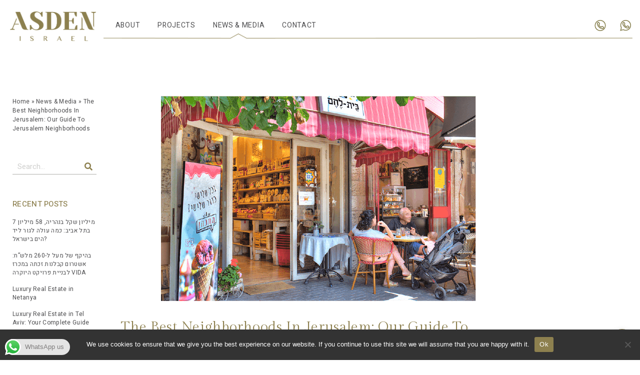

--- FILE ---
content_type: text/html; charset=UTF-8
request_url: https://asden.co.il/best-neighborhoods-jerusalem/
body_size: 42314
content:
<!doctype html>
<html lang="en-US">
<head>
	<meta charset="UTF-8">
	<meta name="viewport" content="width=device-width, initial-scale=1">
	<link rel="profile" href="https://gmpg.org/xfn/11">
	<meta name='robots' content='index, follow, max-image-preview:large, max-snippet:-1, max-video-preview:-1' />
<link rel="alternate" hreflang="en" href="https://asden.co.il/best-neighborhoods-jerusalem/" />
<link rel="alternate" hreflang="x-default" href="https://asden.co.il/best-neighborhoods-jerusalem/" />

	<!-- This site is optimized with the Yoast SEO plugin v23.5 - https://yoast.com/wordpress/plugins/seo/ -->
	<title>The Best Neighborhoods In Jerusalem | ASDEN</title>
	<meta name="description" content="Where in Jerusalem should you live? Which neighborhood is the best fit for you? Read our guide to the best neighborhoods in Jerusalem and find out for yourself!" />
	<link rel="canonical" href="https://asden.co.il/best-neighborhoods-jerusalem/" />
	<meta property="og:locale" content="en_US" />
	<meta property="og:type" content="article" />
	<meta property="og:title" content="The Best Neighborhoods In Jerusalem | ASDEN" />
	<meta property="og:description" content="Where in Jerusalem should you live? Which neighborhood is the best fit for you? Read our guide to the best neighborhoods in Jerusalem and find out for yourself!" />
	<meta property="og:url" content="https://asden.co.il/best-neighborhoods-jerusalem/" />
	<meta property="og:site_name" content="ASDEN" />
	<meta property="article:published_time" content="2020-03-26T22:05:09+00:00" />
	<meta property="article:modified_time" content="2021-03-19T07:59:01+00:00" />
	<meta property="og:image" content="https://asden.co.il/wp-content/uploads/2020/09/p3_11.png" />
	<meta property="og:image:width" content="630" />
	<meta property="og:image:height" content="410" />
	<meta property="og:image:type" content="image/png" />
	<meta name="author" content="&#039;mosherothner&#039;" />
	<meta name="twitter:card" content="summary_large_image" />
	<meta name="twitter:label1" content="Written by" />
	<meta name="twitter:data1" content="&#039;mosherothner&#039;" />
	<meta name="twitter:label2" content="Est. reading time" />
	<meta name="twitter:data2" content="7 minutes" />
	<script type="application/ld+json" class="yoast-schema-graph">{"@context":"https://schema.org","@graph":[{"@type":"Article","@id":"https://asden.co.il/best-neighborhoods-jerusalem/#article","isPartOf":{"@id":"https://asden.co.il/best-neighborhoods-jerusalem/"},"author":{"name":"'mosherothner'","@id":"https://asden.co.il/#/schema/person/a10317e2fde5e4e229df036ec4d01a25"},"headline":"The Best Neighborhoods In Jerusalem: Our Guide To Jerusalem Neighborhoods","datePublished":"2020-03-26T22:05:09+00:00","dateModified":"2021-03-19T07:59:01+00:00","mainEntityOfPage":{"@id":"https://asden.co.il/best-neighborhoods-jerusalem/"},"wordCount":1422,"commentCount":0,"publisher":{"@id":"https://asden.co.il/#organization"},"image":{"@id":"https://asden.co.il/best-neighborhoods-jerusalem/#primaryimage"},"thumbnailUrl":"https://asden.co.il/wp-content/uploads/2020/09/p3_11.png","inLanguage":"en-US","potentialAction":[{"@type":"CommentAction","name":"Comment","target":["https://asden.co.il/best-neighborhoods-jerusalem/#respond"]}]},{"@type":"WebPage","@id":"https://asden.co.il/best-neighborhoods-jerusalem/","url":"https://asden.co.il/best-neighborhoods-jerusalem/","name":"The Best Neighborhoods In Jerusalem | ASDEN","isPartOf":{"@id":"https://asden.co.il/#website"},"primaryImageOfPage":{"@id":"https://asden.co.il/best-neighborhoods-jerusalem/#primaryimage"},"image":{"@id":"https://asden.co.il/best-neighborhoods-jerusalem/#primaryimage"},"thumbnailUrl":"https://asden.co.il/wp-content/uploads/2020/09/p3_11.png","datePublished":"2020-03-26T22:05:09+00:00","dateModified":"2021-03-19T07:59:01+00:00","description":"Where in Jerusalem should you live? Which neighborhood is the best fit for you? Read our guide to the best neighborhoods in Jerusalem and find out for yourself!","breadcrumb":{"@id":"https://asden.co.il/best-neighborhoods-jerusalem/#breadcrumb"},"inLanguage":"en-US","potentialAction":[{"@type":"ReadAction","target":["https://asden.co.il/best-neighborhoods-jerusalem/"]}]},{"@type":"ImageObject","inLanguage":"en-US","@id":"https://asden.co.il/best-neighborhoods-jerusalem/#primaryimage","url":"https://asden.co.il/wp-content/uploads/2020/09/p3_11.png","contentUrl":"https://asden.co.il/wp-content/uploads/2020/09/p3_11.png","width":630,"height":410,"caption":"where to live in jerusalem, israel"},{"@type":"BreadcrumbList","@id":"https://asden.co.il/best-neighborhoods-jerusalem/#breadcrumb","itemListElement":[{"@type":"ListItem","position":1,"name":"Home","item":"https://asden.co.il/"},{"@type":"ListItem","position":2,"name":"News &#038; Media","item":"https://asden.co.il/news-media/"},{"@type":"ListItem","position":3,"name":"The Best Neighborhoods In Jerusalem: Our Guide To Jerusalem Neighborhoods"}]},{"@type":"WebSite","@id":"https://asden.co.il/#website","url":"https://asden.co.il/","name":"ASDEN","description":"Timeless Elegance","publisher":{"@id":"https://asden.co.il/#organization"},"potentialAction":[{"@type":"SearchAction","target":{"@type":"EntryPoint","urlTemplate":"https://asden.co.il/?s={search_term_string}"},"query-input":{"@type":"PropertyValueSpecification","valueRequired":true,"valueName":"search_term_string"}}],"inLanguage":"en-US"},{"@type":"Organization","@id":"https://asden.co.il/#organization","name":"ASDEN","url":"https://asden.co.il/","logo":{"@type":"ImageObject","inLanguage":"en-US","@id":"https://asden.co.il/#/schema/logo/image/","url":"https://asden.co.il/wp-content/uploads/2020/10/logo-11.png","contentUrl":"https://asden.co.il/wp-content/uploads/2020/10/logo-11.png","width":711,"height":244,"caption":"ASDEN"},"image":{"@id":"https://asden.co.il/#/schema/logo/image/"}},{"@type":"Person","@id":"https://asden.co.il/#/schema/person/a10317e2fde5e4e229df036ec4d01a25","name":"'mosherothner'","url":"https://asden.co.il/author/mosherothner/"}]}</script>
	<!-- / Yoast SEO plugin. -->


<link rel="alternate" type="application/rss+xml" title="ASDEN &raquo; Feed" href="https://asden.co.il/feed/" />
<script>
window._wpemojiSettings = {"baseUrl":"https:\/\/s.w.org\/images\/core\/emoji\/15.0.3\/72x72\/","ext":".png","svgUrl":"https:\/\/s.w.org\/images\/core\/emoji\/15.0.3\/svg\/","svgExt":".svg","source":{"concatemoji":"https:\/\/asden.co.il\/wp-includes\/js\/wp-emoji-release.min.js?ver=6.6.4"}};
/*! This file is auto-generated */
!function(i,n){var o,s,e;function c(e){try{var t={supportTests:e,timestamp:(new Date).valueOf()};sessionStorage.setItem(o,JSON.stringify(t))}catch(e){}}function p(e,t,n){e.clearRect(0,0,e.canvas.width,e.canvas.height),e.fillText(t,0,0);var t=new Uint32Array(e.getImageData(0,0,e.canvas.width,e.canvas.height).data),r=(e.clearRect(0,0,e.canvas.width,e.canvas.height),e.fillText(n,0,0),new Uint32Array(e.getImageData(0,0,e.canvas.width,e.canvas.height).data));return t.every(function(e,t){return e===r[t]})}function u(e,t,n){switch(t){case"flag":return n(e,"\ud83c\udff3\ufe0f\u200d\u26a7\ufe0f","\ud83c\udff3\ufe0f\u200b\u26a7\ufe0f")?!1:!n(e,"\ud83c\uddfa\ud83c\uddf3","\ud83c\uddfa\u200b\ud83c\uddf3")&&!n(e,"\ud83c\udff4\udb40\udc67\udb40\udc62\udb40\udc65\udb40\udc6e\udb40\udc67\udb40\udc7f","\ud83c\udff4\u200b\udb40\udc67\u200b\udb40\udc62\u200b\udb40\udc65\u200b\udb40\udc6e\u200b\udb40\udc67\u200b\udb40\udc7f");case"emoji":return!n(e,"\ud83d\udc26\u200d\u2b1b","\ud83d\udc26\u200b\u2b1b")}return!1}function f(e,t,n){var r="undefined"!=typeof WorkerGlobalScope&&self instanceof WorkerGlobalScope?new OffscreenCanvas(300,150):i.createElement("canvas"),a=r.getContext("2d",{willReadFrequently:!0}),o=(a.textBaseline="top",a.font="600 32px Arial",{});return e.forEach(function(e){o[e]=t(a,e,n)}),o}function t(e){var t=i.createElement("script");t.src=e,t.defer=!0,i.head.appendChild(t)}"undefined"!=typeof Promise&&(o="wpEmojiSettingsSupports",s=["flag","emoji"],n.supports={everything:!0,everythingExceptFlag:!0},e=new Promise(function(e){i.addEventListener("DOMContentLoaded",e,{once:!0})}),new Promise(function(t){var n=function(){try{var e=JSON.parse(sessionStorage.getItem(o));if("object"==typeof e&&"number"==typeof e.timestamp&&(new Date).valueOf()<e.timestamp+604800&&"object"==typeof e.supportTests)return e.supportTests}catch(e){}return null}();if(!n){if("undefined"!=typeof Worker&&"undefined"!=typeof OffscreenCanvas&&"undefined"!=typeof URL&&URL.createObjectURL&&"undefined"!=typeof Blob)try{var e="postMessage("+f.toString()+"("+[JSON.stringify(s),u.toString(),p.toString()].join(",")+"));",r=new Blob([e],{type:"text/javascript"}),a=new Worker(URL.createObjectURL(r),{name:"wpTestEmojiSupports"});return void(a.onmessage=function(e){c(n=e.data),a.terminate(),t(n)})}catch(e){}c(n=f(s,u,p))}t(n)}).then(function(e){for(var t in e)n.supports[t]=e[t],n.supports.everything=n.supports.everything&&n.supports[t],"flag"!==t&&(n.supports.everythingExceptFlag=n.supports.everythingExceptFlag&&n.supports[t]);n.supports.everythingExceptFlag=n.supports.everythingExceptFlag&&!n.supports.flag,n.DOMReady=!1,n.readyCallback=function(){n.DOMReady=!0}}).then(function(){return e}).then(function(){var e;n.supports.everything||(n.readyCallback(),(e=n.source||{}).concatemoji?t(e.concatemoji):e.wpemoji&&e.twemoji&&(t(e.twemoji),t(e.wpemoji)))}))}((window,document),window._wpemojiSettings);
</script>
<link rel='stylesheet' id='ht_ctc_main_css-css' href='https://asden.co.il/wp-content/plugins/click-to-chat-for-whatsapp/new/inc/assets/css/main.css?ver=4.10' media='all' />
<style id='wp-emoji-styles-inline-css'>

	img.wp-smiley, img.emoji {
		display: inline !important;
		border: none !important;
		box-shadow: none !important;
		height: 1em !important;
		width: 1em !important;
		margin: 0 0.07em !important;
		vertical-align: -0.1em !important;
		background: none !important;
		padding: 0 !important;
	}
</style>
<link rel='stylesheet' id='wp-block-library-css' href='https://asden.co.il/wp-includes/css/dist/block-library/style.min.css?ver=6.6.4' media='all' />
<style id='classic-theme-styles-inline-css'>
/*! This file is auto-generated */
.wp-block-button__link{color:#fff;background-color:#32373c;border-radius:9999px;box-shadow:none;text-decoration:none;padding:calc(.667em + 2px) calc(1.333em + 2px);font-size:1.125em}.wp-block-file__button{background:#32373c;color:#fff;text-decoration:none}
</style>
<style id='global-styles-inline-css'>
:root{--wp--preset--aspect-ratio--square: 1;--wp--preset--aspect-ratio--4-3: 4/3;--wp--preset--aspect-ratio--3-4: 3/4;--wp--preset--aspect-ratio--3-2: 3/2;--wp--preset--aspect-ratio--2-3: 2/3;--wp--preset--aspect-ratio--16-9: 16/9;--wp--preset--aspect-ratio--9-16: 9/16;--wp--preset--color--black: #000000;--wp--preset--color--cyan-bluish-gray: #abb8c3;--wp--preset--color--white: #ffffff;--wp--preset--color--pale-pink: #f78da7;--wp--preset--color--vivid-red: #cf2e2e;--wp--preset--color--luminous-vivid-orange: #ff6900;--wp--preset--color--luminous-vivid-amber: #fcb900;--wp--preset--color--light-green-cyan: #7bdcb5;--wp--preset--color--vivid-green-cyan: #00d084;--wp--preset--color--pale-cyan-blue: #8ed1fc;--wp--preset--color--vivid-cyan-blue: #0693e3;--wp--preset--color--vivid-purple: #9b51e0;--wp--preset--gradient--vivid-cyan-blue-to-vivid-purple: linear-gradient(135deg,rgba(6,147,227,1) 0%,rgb(155,81,224) 100%);--wp--preset--gradient--light-green-cyan-to-vivid-green-cyan: linear-gradient(135deg,rgb(122,220,180) 0%,rgb(0,208,130) 100%);--wp--preset--gradient--luminous-vivid-amber-to-luminous-vivid-orange: linear-gradient(135deg,rgba(252,185,0,1) 0%,rgba(255,105,0,1) 100%);--wp--preset--gradient--luminous-vivid-orange-to-vivid-red: linear-gradient(135deg,rgba(255,105,0,1) 0%,rgb(207,46,46) 100%);--wp--preset--gradient--very-light-gray-to-cyan-bluish-gray: linear-gradient(135deg,rgb(238,238,238) 0%,rgb(169,184,195) 100%);--wp--preset--gradient--cool-to-warm-spectrum: linear-gradient(135deg,rgb(74,234,220) 0%,rgb(151,120,209) 20%,rgb(207,42,186) 40%,rgb(238,44,130) 60%,rgb(251,105,98) 80%,rgb(254,248,76) 100%);--wp--preset--gradient--blush-light-purple: linear-gradient(135deg,rgb(255,206,236) 0%,rgb(152,150,240) 100%);--wp--preset--gradient--blush-bordeaux: linear-gradient(135deg,rgb(254,205,165) 0%,rgb(254,45,45) 50%,rgb(107,0,62) 100%);--wp--preset--gradient--luminous-dusk: linear-gradient(135deg,rgb(255,203,112) 0%,rgb(199,81,192) 50%,rgb(65,88,208) 100%);--wp--preset--gradient--pale-ocean: linear-gradient(135deg,rgb(255,245,203) 0%,rgb(182,227,212) 50%,rgb(51,167,181) 100%);--wp--preset--gradient--electric-grass: linear-gradient(135deg,rgb(202,248,128) 0%,rgb(113,206,126) 100%);--wp--preset--gradient--midnight: linear-gradient(135deg,rgb(2,3,129) 0%,rgb(40,116,252) 100%);--wp--preset--font-size--small: 13px;--wp--preset--font-size--medium: 20px;--wp--preset--font-size--large: 36px;--wp--preset--font-size--x-large: 42px;--wp--preset--spacing--20: 0.44rem;--wp--preset--spacing--30: 0.67rem;--wp--preset--spacing--40: 1rem;--wp--preset--spacing--50: 1.5rem;--wp--preset--spacing--60: 2.25rem;--wp--preset--spacing--70: 3.38rem;--wp--preset--spacing--80: 5.06rem;--wp--preset--shadow--natural: 6px 6px 9px rgba(0, 0, 0, 0.2);--wp--preset--shadow--deep: 12px 12px 50px rgba(0, 0, 0, 0.4);--wp--preset--shadow--sharp: 6px 6px 0px rgba(0, 0, 0, 0.2);--wp--preset--shadow--outlined: 6px 6px 0px -3px rgba(255, 255, 255, 1), 6px 6px rgba(0, 0, 0, 1);--wp--preset--shadow--crisp: 6px 6px 0px rgba(0, 0, 0, 1);}:where(.is-layout-flex){gap: 0.5em;}:where(.is-layout-grid){gap: 0.5em;}body .is-layout-flex{display: flex;}.is-layout-flex{flex-wrap: wrap;align-items: center;}.is-layout-flex > :is(*, div){margin: 0;}body .is-layout-grid{display: grid;}.is-layout-grid > :is(*, div){margin: 0;}:where(.wp-block-columns.is-layout-flex){gap: 2em;}:where(.wp-block-columns.is-layout-grid){gap: 2em;}:where(.wp-block-post-template.is-layout-flex){gap: 1.25em;}:where(.wp-block-post-template.is-layout-grid){gap: 1.25em;}.has-black-color{color: var(--wp--preset--color--black) !important;}.has-cyan-bluish-gray-color{color: var(--wp--preset--color--cyan-bluish-gray) !important;}.has-white-color{color: var(--wp--preset--color--white) !important;}.has-pale-pink-color{color: var(--wp--preset--color--pale-pink) !important;}.has-vivid-red-color{color: var(--wp--preset--color--vivid-red) !important;}.has-luminous-vivid-orange-color{color: var(--wp--preset--color--luminous-vivid-orange) !important;}.has-luminous-vivid-amber-color{color: var(--wp--preset--color--luminous-vivid-amber) !important;}.has-light-green-cyan-color{color: var(--wp--preset--color--light-green-cyan) !important;}.has-vivid-green-cyan-color{color: var(--wp--preset--color--vivid-green-cyan) !important;}.has-pale-cyan-blue-color{color: var(--wp--preset--color--pale-cyan-blue) !important;}.has-vivid-cyan-blue-color{color: var(--wp--preset--color--vivid-cyan-blue) !important;}.has-vivid-purple-color{color: var(--wp--preset--color--vivid-purple) !important;}.has-black-background-color{background-color: var(--wp--preset--color--black) !important;}.has-cyan-bluish-gray-background-color{background-color: var(--wp--preset--color--cyan-bluish-gray) !important;}.has-white-background-color{background-color: var(--wp--preset--color--white) !important;}.has-pale-pink-background-color{background-color: var(--wp--preset--color--pale-pink) !important;}.has-vivid-red-background-color{background-color: var(--wp--preset--color--vivid-red) !important;}.has-luminous-vivid-orange-background-color{background-color: var(--wp--preset--color--luminous-vivid-orange) !important;}.has-luminous-vivid-amber-background-color{background-color: var(--wp--preset--color--luminous-vivid-amber) !important;}.has-light-green-cyan-background-color{background-color: var(--wp--preset--color--light-green-cyan) !important;}.has-vivid-green-cyan-background-color{background-color: var(--wp--preset--color--vivid-green-cyan) !important;}.has-pale-cyan-blue-background-color{background-color: var(--wp--preset--color--pale-cyan-blue) !important;}.has-vivid-cyan-blue-background-color{background-color: var(--wp--preset--color--vivid-cyan-blue) !important;}.has-vivid-purple-background-color{background-color: var(--wp--preset--color--vivid-purple) !important;}.has-black-border-color{border-color: var(--wp--preset--color--black) !important;}.has-cyan-bluish-gray-border-color{border-color: var(--wp--preset--color--cyan-bluish-gray) !important;}.has-white-border-color{border-color: var(--wp--preset--color--white) !important;}.has-pale-pink-border-color{border-color: var(--wp--preset--color--pale-pink) !important;}.has-vivid-red-border-color{border-color: var(--wp--preset--color--vivid-red) !important;}.has-luminous-vivid-orange-border-color{border-color: var(--wp--preset--color--luminous-vivid-orange) !important;}.has-luminous-vivid-amber-border-color{border-color: var(--wp--preset--color--luminous-vivid-amber) !important;}.has-light-green-cyan-border-color{border-color: var(--wp--preset--color--light-green-cyan) !important;}.has-vivid-green-cyan-border-color{border-color: var(--wp--preset--color--vivid-green-cyan) !important;}.has-pale-cyan-blue-border-color{border-color: var(--wp--preset--color--pale-cyan-blue) !important;}.has-vivid-cyan-blue-border-color{border-color: var(--wp--preset--color--vivid-cyan-blue) !important;}.has-vivid-purple-border-color{border-color: var(--wp--preset--color--vivid-purple) !important;}.has-vivid-cyan-blue-to-vivid-purple-gradient-background{background: var(--wp--preset--gradient--vivid-cyan-blue-to-vivid-purple) !important;}.has-light-green-cyan-to-vivid-green-cyan-gradient-background{background: var(--wp--preset--gradient--light-green-cyan-to-vivid-green-cyan) !important;}.has-luminous-vivid-amber-to-luminous-vivid-orange-gradient-background{background: var(--wp--preset--gradient--luminous-vivid-amber-to-luminous-vivid-orange) !important;}.has-luminous-vivid-orange-to-vivid-red-gradient-background{background: var(--wp--preset--gradient--luminous-vivid-orange-to-vivid-red) !important;}.has-very-light-gray-to-cyan-bluish-gray-gradient-background{background: var(--wp--preset--gradient--very-light-gray-to-cyan-bluish-gray) !important;}.has-cool-to-warm-spectrum-gradient-background{background: var(--wp--preset--gradient--cool-to-warm-spectrum) !important;}.has-blush-light-purple-gradient-background{background: var(--wp--preset--gradient--blush-light-purple) !important;}.has-blush-bordeaux-gradient-background{background: var(--wp--preset--gradient--blush-bordeaux) !important;}.has-luminous-dusk-gradient-background{background: var(--wp--preset--gradient--luminous-dusk) !important;}.has-pale-ocean-gradient-background{background: var(--wp--preset--gradient--pale-ocean) !important;}.has-electric-grass-gradient-background{background: var(--wp--preset--gradient--electric-grass) !important;}.has-midnight-gradient-background{background: var(--wp--preset--gradient--midnight) !important;}.has-small-font-size{font-size: var(--wp--preset--font-size--small) !important;}.has-medium-font-size{font-size: var(--wp--preset--font-size--medium) !important;}.has-large-font-size{font-size: var(--wp--preset--font-size--large) !important;}.has-x-large-font-size{font-size: var(--wp--preset--font-size--x-large) !important;}
:where(.wp-block-post-template.is-layout-flex){gap: 1.25em;}:where(.wp-block-post-template.is-layout-grid){gap: 1.25em;}
:where(.wp-block-columns.is-layout-flex){gap: 2em;}:where(.wp-block-columns.is-layout-grid){gap: 2em;}
:root :where(.wp-block-pullquote){font-size: 1.5em;line-height: 1.6;}
</style>
<link rel='stylesheet' id='cookie-notice-front-css' href='https://asden.co.il/wp-content/plugins/cookie-notice/css/front.min.css?ver=2.4.18' media='all' />
<link rel='stylesheet' id='wpml-legacy-horizontal-list-0-css' href='https://asden.co.il/wp-content/plugins/sitepress-multilingual-cms/templates/language-switchers/legacy-list-horizontal/style.min.css?ver=1' media='all' />
<link rel='stylesheet' id='wpml-menu-item-0-css' href='https://asden.co.il/wp-content/plugins/sitepress-multilingual-cms/templates/language-switchers/menu-item/style.min.css?ver=1' media='all' />
<link rel='stylesheet' id='hello-elementor-theme-style-css' href='https://asden.co.il/wp-content/themes/hello-elementor/theme.min.css?ver=3.1.1' media='all' />
<link rel='stylesheet' id='hello-elementor-child-style-css' href='https://asden.co.il/wp-content/themes/hello-theme-child-master/style.css?ver=1.0.0' media='all' />
<link rel='stylesheet' id='hello-elementor-css' href='https://asden.co.il/wp-content/themes/hello-elementor/style.min.css?ver=3.1.1' media='all' />
<link rel='stylesheet' id='hello-elementor-header-footer-css' href='https://asden.co.il/wp-content/themes/hello-elementor/header-footer.min.css?ver=3.1.1' media='all' />
<link rel='stylesheet' id='elementor-icons-css' href='https://asden.co.il/wp-content/plugins/elementor/assets/lib/eicons/css/elementor-icons.min.css?ver=5.30.0' media='all' />
<link rel='stylesheet' id='elementor-frontend-css' href='https://asden.co.il/wp-content/uploads/elementor/css/custom-frontend.min.css?ver=1747223221' media='all' />
<style id='elementor-frontend-inline-css'>
.elementor-kit-6{--e-global-color-primary:#8D804F;--e-global-color-secondary:#4D4D4F;--e-global-color-text:#4D4D4F;--e-global-color-accent:#4D4D4F;--e-global-color-0d720ac:#B0B0AD54;--e-global-color-70d17f3:#B0B0AD;--e-global-typography-primary-font-family:"Heebo";--e-global-typography-primary-font-weight:600;--e-global-typography-secondary-font-family:"Heebo";--e-global-typography-secondary-font-weight:400;--e-global-typography-text-font-family:"Heebo";--e-global-typography-text-font-weight:400;--e-global-typography-accent-font-family:"Heebo";--e-global-typography-accent-font-weight:500;}.elementor-section.elementor-section-boxed > .elementor-container{max-width:1250px;}.e-con{--container-max-width:1250px;}.elementor-widget:not(:last-child){margin-block-end:20px;}.elementor-element{--widgets-spacing:20px 20px;}{}h1.entry-title{display:var(--page-title-display);}.elementor-kit-6 e-page-transition{background-color:#FFBC7D;}@media(max-width:1024px){.elementor-section.elementor-section-boxed > .elementor-container{max-width:1024px;}.e-con{--container-max-width:1024px;}}@media(max-width:767px){.elementor-section.elementor-section-boxed > .elementor-container{max-width:767px;}.e-con{--container-max-width:767px;}}/* Start custom CSS */.post-tags {
    display: none;
}
.elementor-field-subgroup label {
    font-size: 14px;
}
.elementor-nav-menu__align-right .elementor-nav-menu--layout-vertical>ul>li>a {
    justify-content: flex-start !important;
}
/* Menu */
@media only screen and (max-width: 600px) {
ul#menu-2-e117106 a {
    color: #fff;
}
}

/* END Menu */
a,a:hover {
    color: transparent;
}
[type=button]:focus, [type=button]:hover, [type=submit]:focus, [type=submit]:hover, button:focus, button:hover{
	    background-color: #8d804f !important;
		outline:none;
}
.mesilaform input, .mesilaform .field-submit input:hover {
    height: 40px !important;
    margin-bottom: 5px;
	outline:none;
}
.gold{
	color:#8D804F;
	padding-right:5px;
}
.gold2{
	color:#c07a53;
	padding-right:5px;
}
.butgold2 a:hover{
	background-image:url(https://asden.co.il/he/wp-content/uploads/2020/11/mesila-apartmens2.jpg);
/* 	border-width:0px !important; */
	background-size:cover;
	background-repeat:no-repeat;
}
.butgold2 a:hover{
	border-color:transparent !important;
}
.butgold2 a:hover .gold2{
	color:#ffffff !important;
	
}
/*.spec ul {
	padding-inline-start: 13px; 
}
*/
.spec ul li {
	list-style-type: "f621";
}
.spec ul li::marker {
	font-family: "Font Awesome 5 Free";
  color: #8d804f;
	font-size: 10px;
 
}
.cookie-notice-container .cn-button.bootstrap {
/*     padding: 5px 30px; */
	background:#8D804F;
}
#pojo-a11y-toolbar .pojo-a11y-toolbar-toggle a {
/*     background-color: #ffffff65; */
/* 	background-color: #8d804f85; */
/*   color: #ffffff; */
/* 	border-radius:1px; */
	
}
#pojo-a11y-toolbar .pojo-a11y-toolbar-toggle a {
    border-radius: 50%;
    font-size: 150%;
    padding: 8px;
}
#pojo-a11y-toolbar {
    top: auto !important;
    bottom: 52px;
}
#pojo-a11y-toolbar .pojo-a11y-toolbar-toggle a {
    position: fixed;
    bottom: 10px;
	left:auto;
	right:10px;
}
@media(min-width:767px){
	.elementor-swiper-button.elementor-swiper-button-next,.elementor-swiper-button.elementor-swiper-button-prev {
    top: 225px;
}
}
.elementor-post__meta-data {
    margin-bottom: 24px!important;
}
figcaption {
    font-size: 14px;
    color: #cccccc;
    line-height: 1.4;
    font-style: normal;
    font-weight: 400;
}
body.single .elementor-widget-theme-post-content a {
    color: inherit !important;
    text-decoration: underline !important;
}
body.single .elementor-widget-theme-post-content h2 {
color: #8D804F;
    font-family: "Gilda Display", Sans-serif;
    font-size: 22px;
    font-weight: 400;
    line-height: 1.5em;
    letter-spacing: 0.7px;
}


.aprt-gallery .elementor-animated-content .elementor-animated-item--fade-in {
    opacity: 1;
	border: 1px solid #ffffff;
    width: 150px;
    /* height: 60px; */
    padding: 11px 0;
}
.iconbox .elementor-icon-box-icon{
	display:none;
}
.player .rounded-box {
	border-radius: 50% !important;
    width: 70px;
    height: 70px;
}
.roundbutton a.elementor-button-link{
	width:65px;
	height:65px;
}
.page-header{
	display:none;
}


@media (min-width: 768px){
	.elementor-element.in-page-menu {
    width: 180px !important;
	}
}
@media (max-width:768px){
	.elementor-image-box-left .elementor-image-box-img, .elementor-image-box-left .elementor-image-box-content{
		float:left;
		width: auto;
}
	.elementor-image-box-right .elementor-image-box-img, .elementor-image-box-right .elementor-image-box-content{
		float:right;
		width: auto;
		margin-right:10px;
}

.ht_ctc_padding {
	background-color: transparent !important;
	box-shadow: none !important;
}
}


@media (min-width: 767px){
.sliderimages .elementor-swiper-button.elementor-swiper-button-next, .sliderimages .elementor-swiper-button.elementor-swiper-button-prev {
    top: 50%;
}
}
@media only screen and (max-width: 600px) {
.elementor-column.elementor-col-50.elementor-top-column.elementor-element.elementor-element-69a8e3bb {
    max-width: none;
}
}/* End custom CSS */
.elementor-widget-nested-tabs > .elementor-widget-container > .e-n-tabs[data-touch-mode="false"] > .e-n-tabs-heading > .e-n-tab-title[aria-selected="false"]:hover{background:var( --e-global-color-accent );}.elementor-widget-nested-tabs > .elementor-widget-container > .e-n-tabs > .e-n-tabs-heading > .e-n-tab-title[aria-selected="true"], .elementor-widget-nested-tabs > .elementor-widget-container > .e-n-tabs[data-touch-mode="true"] > .e-n-tabs-heading > .e-n-tab-title[aria-selected="false"]:hover{background:var( --e-global-color-accent );}.elementor-widget-nested-tabs > .elementor-widget-container > .e-n-tabs > .e-n-tabs-heading > :is( .e-n-tab-title > .e-n-tab-title-text, .e-n-tab-title ){font-family:var( --e-global-typography-accent-font-family ), Sans-serif;font-weight:var( --e-global-typography-accent-font-weight );}.elementor-widget-heading .elementor-heading-title{color:var( --e-global-color-primary );font-family:var( --e-global-typography-primary-font-family ), Sans-serif;font-weight:var( --e-global-typography-primary-font-weight );}.elementor-widget-image .widget-image-caption{color:var( --e-global-color-text );font-family:var( --e-global-typography-text-font-family ), Sans-serif;font-weight:var( --e-global-typography-text-font-weight );}.elementor-widget-text-editor{color:var( --e-global-color-text );font-family:var( --e-global-typography-text-font-family ), Sans-serif;font-weight:var( --e-global-typography-text-font-weight );}.elementor-widget-text-editor.elementor-drop-cap-view-stacked .elementor-drop-cap{background-color:var( --e-global-color-primary );}.elementor-widget-text-editor.elementor-drop-cap-view-framed .elementor-drop-cap, .elementor-widget-text-editor.elementor-drop-cap-view-default .elementor-drop-cap{color:var( --e-global-color-primary );border-color:var( --e-global-color-primary );}.elementor-widget-button .elementor-button{font-family:var( --e-global-typography-accent-font-family ), Sans-serif;font-weight:var( --e-global-typography-accent-font-weight );background-color:var( --e-global-color-accent );}.elementor-widget-divider{--divider-color:var( --e-global-color-secondary );}.elementor-widget-divider .elementor-divider__text{color:var( --e-global-color-secondary );font-family:var( --e-global-typography-secondary-font-family ), Sans-serif;font-weight:var( --e-global-typography-secondary-font-weight );}.elementor-widget-divider.elementor-view-stacked .elementor-icon{background-color:var( --e-global-color-secondary );}.elementor-widget-divider.elementor-view-framed .elementor-icon, .elementor-widget-divider.elementor-view-default .elementor-icon{color:var( --e-global-color-secondary );border-color:var( --e-global-color-secondary );}.elementor-widget-divider.elementor-view-framed .elementor-icon, .elementor-widget-divider.elementor-view-default .elementor-icon svg{fill:var( --e-global-color-secondary );}.elementor-widget-image-box .elementor-image-box-title{color:var( --e-global-color-primary );font-family:var( --e-global-typography-primary-font-family ), Sans-serif;font-weight:var( --e-global-typography-primary-font-weight );}.elementor-widget-image-box .elementor-image-box-description{color:var( --e-global-color-text );font-family:var( --e-global-typography-text-font-family ), Sans-serif;font-weight:var( --e-global-typography-text-font-weight );}.elementor-widget-icon.elementor-view-stacked .elementor-icon{background-color:var( --e-global-color-primary );}.elementor-widget-icon.elementor-view-framed .elementor-icon, .elementor-widget-icon.elementor-view-default .elementor-icon{color:var( --e-global-color-primary );border-color:var( --e-global-color-primary );}.elementor-widget-icon.elementor-view-framed .elementor-icon, .elementor-widget-icon.elementor-view-default .elementor-icon svg{fill:var( --e-global-color-primary );}.elementor-widget-icon-box.elementor-view-stacked .elementor-icon{background-color:var( --e-global-color-primary );}.elementor-widget-icon-box.elementor-view-framed .elementor-icon, .elementor-widget-icon-box.elementor-view-default .elementor-icon{fill:var( --e-global-color-primary );color:var( --e-global-color-primary );border-color:var( --e-global-color-primary );}.elementor-widget-icon-box .elementor-icon-box-title{color:var( --e-global-color-primary );}.elementor-widget-icon-box .elementor-icon-box-title, .elementor-widget-icon-box .elementor-icon-box-title a{font-family:var( --e-global-typography-primary-font-family ), Sans-serif;font-weight:var( --e-global-typography-primary-font-weight );}.elementor-widget-icon-box .elementor-icon-box-description{color:var( --e-global-color-text );font-family:var( --e-global-typography-text-font-family ), Sans-serif;font-weight:var( --e-global-typography-text-font-weight );}.elementor-widget-star-rating .elementor-star-rating__title{color:var( --e-global-color-text );font-family:var( --e-global-typography-text-font-family ), Sans-serif;font-weight:var( --e-global-typography-text-font-weight );}.elementor-widget-image-gallery .gallery-item .gallery-caption{font-family:var( --e-global-typography-accent-font-family ), Sans-serif;font-weight:var( --e-global-typography-accent-font-weight );}.elementor-widget-icon-list .elementor-icon-list-item:not(:last-child):after{border-color:var( --e-global-color-text );}.elementor-widget-icon-list .elementor-icon-list-icon i{color:var( --e-global-color-primary );}.elementor-widget-icon-list .elementor-icon-list-icon svg{fill:var( --e-global-color-primary );}.elementor-widget-icon-list .elementor-icon-list-item > .elementor-icon-list-text, .elementor-widget-icon-list .elementor-icon-list-item > a{font-family:var( --e-global-typography-text-font-family ), Sans-serif;font-weight:var( --e-global-typography-text-font-weight );}.elementor-widget-icon-list .elementor-icon-list-text{color:var( --e-global-color-secondary );}.elementor-widget-counter .elementor-counter-number-wrapper{color:var( --e-global-color-primary );font-family:var( --e-global-typography-primary-font-family ), Sans-serif;font-weight:var( --e-global-typography-primary-font-weight );}.elementor-widget-counter .elementor-counter-title{color:var( --e-global-color-secondary );font-family:var( --e-global-typography-secondary-font-family ), Sans-serif;font-weight:var( --e-global-typography-secondary-font-weight );}.elementor-widget-progress .elementor-progress-wrapper .elementor-progress-bar{background-color:var( --e-global-color-primary );}.elementor-widget-progress .elementor-title{color:var( --e-global-color-primary );font-family:var( --e-global-typography-text-font-family ), Sans-serif;font-weight:var( --e-global-typography-text-font-weight );}.elementor-widget-testimonial .elementor-testimonial-content{color:var( --e-global-color-text );font-family:var( --e-global-typography-text-font-family ), Sans-serif;font-weight:var( --e-global-typography-text-font-weight );}.elementor-widget-testimonial .elementor-testimonial-name{color:var( --e-global-color-primary );font-family:var( --e-global-typography-primary-font-family ), Sans-serif;font-weight:var( --e-global-typography-primary-font-weight );}.elementor-widget-testimonial .elementor-testimonial-job{color:var( --e-global-color-secondary );font-family:var( --e-global-typography-secondary-font-family ), Sans-serif;font-weight:var( --e-global-typography-secondary-font-weight );}.elementor-widget-tabs .elementor-tab-title, .elementor-widget-tabs .elementor-tab-title a{color:var( --e-global-color-primary );}.elementor-widget-tabs .elementor-tab-title.elementor-active,
					 .elementor-widget-tabs .elementor-tab-title.elementor-active a{color:var( --e-global-color-accent );}.elementor-widget-tabs .elementor-tab-title{font-family:var( --e-global-typography-primary-font-family ), Sans-serif;font-weight:var( --e-global-typography-primary-font-weight );}.elementor-widget-tabs .elementor-tab-content{color:var( --e-global-color-text );font-family:var( --e-global-typography-text-font-family ), Sans-serif;font-weight:var( --e-global-typography-text-font-weight );}.elementor-widget-accordion .elementor-accordion-icon, .elementor-widget-accordion .elementor-accordion-title{color:var( --e-global-color-primary );}.elementor-widget-accordion .elementor-accordion-icon svg{fill:var( --e-global-color-primary );}.elementor-widget-accordion .elementor-active .elementor-accordion-icon, .elementor-widget-accordion .elementor-active .elementor-accordion-title{color:var( --e-global-color-accent );}.elementor-widget-accordion .elementor-active .elementor-accordion-icon svg{fill:var( --e-global-color-accent );}.elementor-widget-accordion .elementor-accordion-title{font-family:var( --e-global-typography-primary-font-family ), Sans-serif;font-weight:var( --e-global-typography-primary-font-weight );}.elementor-widget-accordion .elementor-tab-content{color:var( --e-global-color-text );font-family:var( --e-global-typography-text-font-family ), Sans-serif;font-weight:var( --e-global-typography-text-font-weight );}.elementor-widget-toggle .elementor-toggle-title, .elementor-widget-toggle .elementor-toggle-icon{color:var( --e-global-color-primary );}.elementor-widget-toggle .elementor-toggle-icon svg{fill:var( --e-global-color-primary );}.elementor-widget-toggle .elementor-tab-title.elementor-active a, .elementor-widget-toggle .elementor-tab-title.elementor-active .elementor-toggle-icon{color:var( --e-global-color-accent );}.elementor-widget-toggle .elementor-toggle-title{font-family:var( --e-global-typography-primary-font-family ), Sans-serif;font-weight:var( --e-global-typography-primary-font-weight );}.elementor-widget-toggle .elementor-tab-content{color:var( --e-global-color-text );font-family:var( --e-global-typography-text-font-family ), Sans-serif;font-weight:var( --e-global-typography-text-font-weight );}.elementor-widget-alert .elementor-alert-title{font-family:var( --e-global-typography-primary-font-family ), Sans-serif;font-weight:var( --e-global-typography-primary-font-weight );}.elementor-widget-alert .elementor-alert-description{font-family:var( --e-global-typography-text-font-family ), Sans-serif;font-weight:var( --e-global-typography-text-font-weight );}.elementor-widget-wpml-language-switcher .wpml-elementor-ls .wpml-ls-item .wpml-ls-link, 
					.elementor-widget-wpml-language-switcher .wpml-elementor-ls .wpml-ls-legacy-dropdown a{color:var( --e-global-color-text );}.elementor-widget-wpml-language-switcher .wpml-elementor-ls .wpml-ls-legacy-dropdown a:hover,
					.elementor-widget-wpml-language-switcher .wpml-elementor-ls .wpml-ls-legacy-dropdown a:focus,
					.elementor-widget-wpml-language-switcher .wpml-elementor-ls .wpml-ls-legacy-dropdown .wpml-ls-current-language:hover>a,
					.elementor-widget-wpml-language-switcher .wpml-elementor-ls .wpml-ls-item .wpml-ls-link:hover,
					.elementor-widget-wpml-language-switcher .wpml-elementor-ls .wpml-ls-item .wpml-ls-link.wpml-ls-link__active,
					.elementor-widget-wpml-language-switcher .wpml-elementor-ls .wpml-ls-item .wpml-ls-link.highlighted,
					.elementor-widget-wpml-language-switcher .wpml-elementor-ls .wpml-ls-item .wpml-ls-link:focus{color:var( --e-global-color-accent );}.elementor-widget-wpml-language-switcher .wpml-elementor-ls .wpml-ls-statics-post_translations{color:var( --e-global-color-text );}.elementor-widget-text-path{font-family:var( --e-global-typography-text-font-family ), Sans-serif;font-weight:var( --e-global-typography-text-font-weight );}.elementor-widget-theme-site-logo .widget-image-caption{color:var( --e-global-color-text );font-family:var( --e-global-typography-text-font-family ), Sans-serif;font-weight:var( --e-global-typography-text-font-weight );}.elementor-widget-theme-site-title .elementor-heading-title{color:var( --e-global-color-primary );font-family:var( --e-global-typography-primary-font-family ), Sans-serif;font-weight:var( --e-global-typography-primary-font-weight );}.elementor-widget-theme-page-title .elementor-heading-title{color:var( --e-global-color-primary );font-family:var( --e-global-typography-primary-font-family ), Sans-serif;font-weight:var( --e-global-typography-primary-font-weight );}.elementor-widget-theme-post-title .elementor-heading-title{color:var( --e-global-color-primary );font-family:var( --e-global-typography-primary-font-family ), Sans-serif;font-weight:var( --e-global-typography-primary-font-weight );}.elementor-widget-theme-post-excerpt .elementor-widget-container{color:var( --e-global-color-text );font-family:var( --e-global-typography-text-font-family ), Sans-serif;font-weight:var( --e-global-typography-text-font-weight );}.elementor-widget-theme-post-content{color:var( --e-global-color-text );font-family:var( --e-global-typography-text-font-family ), Sans-serif;font-weight:var( --e-global-typography-text-font-weight );}.elementor-widget-theme-post-featured-image .widget-image-caption{color:var( --e-global-color-text );font-family:var( --e-global-typography-text-font-family ), Sans-serif;font-weight:var( --e-global-typography-text-font-weight );}.elementor-widget-theme-archive-title .elementor-heading-title{color:var( --e-global-color-primary );font-family:var( --e-global-typography-primary-font-family ), Sans-serif;font-weight:var( --e-global-typography-primary-font-weight );}.elementor-widget-archive-posts .elementor-post__title, .elementor-widget-archive-posts .elementor-post__title a{color:var( --e-global-color-secondary );font-family:var( --e-global-typography-primary-font-family ), Sans-serif;font-weight:var( --e-global-typography-primary-font-weight );}.elementor-widget-archive-posts .elementor-post__meta-data{font-family:var( --e-global-typography-secondary-font-family ), Sans-serif;font-weight:var( --e-global-typography-secondary-font-weight );}.elementor-widget-archive-posts .elementor-post__excerpt p{font-family:var( --e-global-typography-text-font-family ), Sans-serif;font-weight:var( --e-global-typography-text-font-weight );}.elementor-widget-archive-posts .elementor-post__read-more{color:var( --e-global-color-accent );}.elementor-widget-archive-posts a.elementor-post__read-more{font-family:var( --e-global-typography-accent-font-family ), Sans-serif;font-weight:var( --e-global-typography-accent-font-weight );}.elementor-widget-archive-posts .elementor-post__card .elementor-post__badge{background-color:var( --e-global-color-accent );font-family:var( --e-global-typography-accent-font-family ), Sans-serif;font-weight:var( --e-global-typography-accent-font-weight );}.elementor-widget-archive-posts .elementor-pagination{font-family:var( --e-global-typography-secondary-font-family ), Sans-serif;font-weight:var( --e-global-typography-secondary-font-weight );}.elementor-widget-archive-posts .elementor-button{font-family:var( --e-global-typography-accent-font-family ), Sans-serif;font-weight:var( --e-global-typography-accent-font-weight );background-color:var( --e-global-color-accent );}.elementor-widget-archive-posts .e-load-more-message{font-family:var( --e-global-typography-secondary-font-family ), Sans-serif;font-weight:var( --e-global-typography-secondary-font-weight );}.elementor-widget-archive-posts .elementor-posts-nothing-found{color:var( --e-global-color-text );font-family:var( --e-global-typography-text-font-family ), Sans-serif;font-weight:var( --e-global-typography-text-font-weight );}.elementor-widget-loop-grid .elementor-pagination{font-family:var( --e-global-typography-secondary-font-family ), Sans-serif;font-weight:var( --e-global-typography-secondary-font-weight );}.elementor-widget-loop-grid .elementor-button{font-family:var( --e-global-typography-accent-font-family ), Sans-serif;font-weight:var( --e-global-typography-accent-font-weight );background-color:var( --e-global-color-accent );}.elementor-widget-loop-grid .e-load-more-message{font-family:var( --e-global-typography-secondary-font-family ), Sans-serif;font-weight:var( --e-global-typography-secondary-font-weight );}.elementor-widget-posts .elementor-post__title, .elementor-widget-posts .elementor-post__title a{color:var( --e-global-color-secondary );font-family:var( --e-global-typography-primary-font-family ), Sans-serif;font-weight:var( --e-global-typography-primary-font-weight );}.elementor-widget-posts .elementor-post__meta-data{font-family:var( --e-global-typography-secondary-font-family ), Sans-serif;font-weight:var( --e-global-typography-secondary-font-weight );}.elementor-widget-posts .elementor-post__excerpt p{font-family:var( --e-global-typography-text-font-family ), Sans-serif;font-weight:var( --e-global-typography-text-font-weight );}.elementor-widget-posts .elementor-post__read-more{color:var( --e-global-color-accent );}.elementor-widget-posts a.elementor-post__read-more{font-family:var( --e-global-typography-accent-font-family ), Sans-serif;font-weight:var( --e-global-typography-accent-font-weight );}.elementor-widget-posts .elementor-post__card .elementor-post__badge{background-color:var( --e-global-color-accent );font-family:var( --e-global-typography-accent-font-family ), Sans-serif;font-weight:var( --e-global-typography-accent-font-weight );}.elementor-widget-posts .elementor-pagination{font-family:var( --e-global-typography-secondary-font-family ), Sans-serif;font-weight:var( --e-global-typography-secondary-font-weight );}.elementor-widget-posts .elementor-button{font-family:var( --e-global-typography-accent-font-family ), Sans-serif;font-weight:var( --e-global-typography-accent-font-weight );background-color:var( --e-global-color-accent );}.elementor-widget-posts .e-load-more-message{font-family:var( --e-global-typography-secondary-font-family ), Sans-serif;font-weight:var( --e-global-typography-secondary-font-weight );}.elementor-widget-portfolio a .elementor-portfolio-item__overlay{background-color:var( --e-global-color-accent );}.elementor-widget-portfolio .elementor-portfolio-item__title{font-family:var( --e-global-typography-primary-font-family ), Sans-serif;font-weight:var( --e-global-typography-primary-font-weight );}.elementor-widget-portfolio .elementor-portfolio__filter{color:var( --e-global-color-text );font-family:var( --e-global-typography-primary-font-family ), Sans-serif;font-weight:var( --e-global-typography-primary-font-weight );}.elementor-widget-portfolio .elementor-portfolio__filter.elementor-active{color:var( --e-global-color-primary );}.elementor-widget-gallery .elementor-gallery-item__title{font-family:var( --e-global-typography-primary-font-family ), Sans-serif;font-weight:var( --e-global-typography-primary-font-weight );}.elementor-widget-gallery .elementor-gallery-item__description{font-family:var( --e-global-typography-text-font-family ), Sans-serif;font-weight:var( --e-global-typography-text-font-weight );}.elementor-widget-gallery{--galleries-title-color-normal:var( --e-global-color-primary );--galleries-title-color-hover:var( --e-global-color-secondary );--galleries-pointer-bg-color-hover:var( --e-global-color-accent );--gallery-title-color-active:var( --e-global-color-secondary );--galleries-pointer-bg-color-active:var( --e-global-color-accent );}.elementor-widget-gallery .elementor-gallery-title{font-family:var( --e-global-typography-primary-font-family ), Sans-serif;font-weight:var( --e-global-typography-primary-font-weight );}.elementor-widget-form .elementor-field-group > label, .elementor-widget-form .elementor-field-subgroup label{color:var( --e-global-color-text );}.elementor-widget-form .elementor-field-group > label{font-family:var( --e-global-typography-text-font-family ), Sans-serif;font-weight:var( --e-global-typography-text-font-weight );}.elementor-widget-form .elementor-field-type-html{color:var( --e-global-color-text );font-family:var( --e-global-typography-text-font-family ), Sans-serif;font-weight:var( --e-global-typography-text-font-weight );}.elementor-widget-form .elementor-field-group .elementor-field{color:var( --e-global-color-text );}.elementor-widget-form .elementor-field-group .elementor-field, .elementor-widget-form .elementor-field-subgroup label{font-family:var( --e-global-typography-text-font-family ), Sans-serif;font-weight:var( --e-global-typography-text-font-weight );}.elementor-widget-form .elementor-button{font-family:var( --e-global-typography-accent-font-family ), Sans-serif;font-weight:var( --e-global-typography-accent-font-weight );}.elementor-widget-form .e-form__buttons__wrapper__button-next{background-color:var( --e-global-color-accent );}.elementor-widget-form .elementor-button[type="submit"]{background-color:var( --e-global-color-accent );}.elementor-widget-form .e-form__buttons__wrapper__button-previous{background-color:var( --e-global-color-accent );}.elementor-widget-form .elementor-message{font-family:var( --e-global-typography-text-font-family ), Sans-serif;font-weight:var( --e-global-typography-text-font-weight );}.elementor-widget-form .e-form__indicators__indicator, .elementor-widget-form .e-form__indicators__indicator__label{font-family:var( --e-global-typography-accent-font-family ), Sans-serif;font-weight:var( --e-global-typography-accent-font-weight );}.elementor-widget-form{--e-form-steps-indicator-inactive-primary-color:var( --e-global-color-text );--e-form-steps-indicator-active-primary-color:var( --e-global-color-accent );--e-form-steps-indicator-completed-primary-color:var( --e-global-color-accent );--e-form-steps-indicator-progress-color:var( --e-global-color-accent );--e-form-steps-indicator-progress-background-color:var( --e-global-color-text );--e-form-steps-indicator-progress-meter-color:var( --e-global-color-text );}.elementor-widget-form .e-form__indicators__indicator__progress__meter{font-family:var( --e-global-typography-accent-font-family ), Sans-serif;font-weight:var( --e-global-typography-accent-font-weight );}.elementor-widget-login .elementor-field-group > a{color:var( --e-global-color-text );}.elementor-widget-login .elementor-field-group > a:hover{color:var( --e-global-color-accent );}.elementor-widget-login .elementor-form-fields-wrapper label{color:var( --e-global-color-text );font-family:var( --e-global-typography-text-font-family ), Sans-serif;font-weight:var( --e-global-typography-text-font-weight );}.elementor-widget-login .elementor-field-group .elementor-field{color:var( --e-global-color-text );}.elementor-widget-login .elementor-field-group .elementor-field, .elementor-widget-login .elementor-field-subgroup label{font-family:var( --e-global-typography-text-font-family ), Sans-serif;font-weight:var( --e-global-typography-text-font-weight );}.elementor-widget-login .elementor-button{font-family:var( --e-global-typography-accent-font-family ), Sans-serif;font-weight:var( --e-global-typography-accent-font-weight );background-color:var( --e-global-color-accent );}.elementor-widget-login .elementor-widget-container .elementor-login__logged-in-message{color:var( --e-global-color-text );font-family:var( --e-global-typography-text-font-family ), Sans-serif;font-weight:var( --e-global-typography-text-font-weight );}.elementor-widget-slides .elementor-slide-heading{font-family:var( --e-global-typography-primary-font-family ), Sans-serif;font-weight:var( --e-global-typography-primary-font-weight );}.elementor-widget-slides .elementor-slide-description{font-family:var( --e-global-typography-secondary-font-family ), Sans-serif;font-weight:var( --e-global-typography-secondary-font-weight );}.elementor-widget-slides .elementor-slide-button{font-family:var( --e-global-typography-accent-font-family ), Sans-serif;font-weight:var( --e-global-typography-accent-font-weight );}.elementor-widget-nav-menu .elementor-nav-menu .elementor-item{font-family:var( --e-global-typography-primary-font-family ), Sans-serif;font-weight:var( --e-global-typography-primary-font-weight );}.elementor-widget-nav-menu .elementor-nav-menu--main .elementor-item{color:var( --e-global-color-text );fill:var( --e-global-color-text );}.elementor-widget-nav-menu .elementor-nav-menu--main .elementor-item:hover,
					.elementor-widget-nav-menu .elementor-nav-menu--main .elementor-item.elementor-item-active,
					.elementor-widget-nav-menu .elementor-nav-menu--main .elementor-item.highlighted,
					.elementor-widget-nav-menu .elementor-nav-menu--main .elementor-item:focus{color:var( --e-global-color-accent );fill:var( --e-global-color-accent );}.elementor-widget-nav-menu .elementor-nav-menu--main:not(.e--pointer-framed) .elementor-item:before,
					.elementor-widget-nav-menu .elementor-nav-menu--main:not(.e--pointer-framed) .elementor-item:after{background-color:var( --e-global-color-accent );}.elementor-widget-nav-menu .e--pointer-framed .elementor-item:before,
					.elementor-widget-nav-menu .e--pointer-framed .elementor-item:after{border-color:var( --e-global-color-accent );}.elementor-widget-nav-menu{--e-nav-menu-divider-color:var( --e-global-color-text );}.elementor-widget-nav-menu .elementor-nav-menu--dropdown .elementor-item, .elementor-widget-nav-menu .elementor-nav-menu--dropdown  .elementor-sub-item{font-family:var( --e-global-typography-accent-font-family ), Sans-serif;font-weight:var( --e-global-typography-accent-font-weight );}.elementor-widget-animated-headline .elementor-headline-dynamic-wrapper path{stroke:var( --e-global-color-accent );}.elementor-widget-animated-headline .elementor-headline-plain-text{color:var( --e-global-color-secondary );}.elementor-widget-animated-headline .elementor-headline{font-family:var( --e-global-typography-primary-font-family ), Sans-serif;font-weight:var( --e-global-typography-primary-font-weight );}.elementor-widget-animated-headline{--dynamic-text-color:var( --e-global-color-secondary );}.elementor-widget-animated-headline .elementor-headline-dynamic-text{font-family:var( --e-global-typography-primary-font-family ), Sans-serif;font-weight:var( --e-global-typography-primary-font-weight );}.elementor-widget-hotspot .widget-image-caption{font-family:var( --e-global-typography-text-font-family ), Sans-serif;font-weight:var( --e-global-typography-text-font-weight );}.elementor-widget-hotspot{--hotspot-color:var( --e-global-color-primary );--hotspot-box-color:var( --e-global-color-secondary );--tooltip-color:var( --e-global-color-secondary );}.elementor-widget-hotspot .e-hotspot__label{font-family:var( --e-global-typography-primary-font-family ), Sans-serif;font-weight:var( --e-global-typography-primary-font-weight );}.elementor-widget-hotspot .e-hotspot__tooltip{font-family:var( --e-global-typography-secondary-font-family ), Sans-serif;font-weight:var( --e-global-typography-secondary-font-weight );}.elementor-widget-price-list .elementor-price-list-header{color:var( --e-global-color-primary );font-family:var( --e-global-typography-primary-font-family ), Sans-serif;font-weight:var( --e-global-typography-primary-font-weight );}.elementor-widget-price-list .elementor-price-list-price{color:var( --e-global-color-primary );font-family:var( --e-global-typography-primary-font-family ), Sans-serif;font-weight:var( --e-global-typography-primary-font-weight );}.elementor-widget-price-list .elementor-price-list-description{color:var( --e-global-color-text );font-family:var( --e-global-typography-text-font-family ), Sans-serif;font-weight:var( --e-global-typography-text-font-weight );}.elementor-widget-price-list .elementor-price-list-separator{border-bottom-color:var( --e-global-color-secondary );}.elementor-widget-price-table{--e-price-table-header-background-color:var( --e-global-color-secondary );}.elementor-widget-price-table .elementor-price-table__heading{font-family:var( --e-global-typography-primary-font-family ), Sans-serif;font-weight:var( --e-global-typography-primary-font-weight );}.elementor-widget-price-table .elementor-price-table__subheading{font-family:var( --e-global-typography-secondary-font-family ), Sans-serif;font-weight:var( --e-global-typography-secondary-font-weight );}.elementor-widget-price-table .elementor-price-table .elementor-price-table__price{font-family:var( --e-global-typography-primary-font-family ), Sans-serif;font-weight:var( --e-global-typography-primary-font-weight );}.elementor-widget-price-table .elementor-price-table__original-price{color:var( --e-global-color-secondary );font-family:var( --e-global-typography-primary-font-family ), Sans-serif;font-weight:var( --e-global-typography-primary-font-weight );}.elementor-widget-price-table .elementor-price-table__period{color:var( --e-global-color-secondary );font-family:var( --e-global-typography-secondary-font-family ), Sans-serif;font-weight:var( --e-global-typography-secondary-font-weight );}.elementor-widget-price-table .elementor-price-table__features-list{--e-price-table-features-list-color:var( --e-global-color-text );}.elementor-widget-price-table .elementor-price-table__features-list li{font-family:var( --e-global-typography-text-font-family ), Sans-serif;font-weight:var( --e-global-typography-text-font-weight );}.elementor-widget-price-table .elementor-price-table__features-list li:before{border-top-color:var( --e-global-color-text );}.elementor-widget-price-table .elementor-price-table__button{font-family:var( --e-global-typography-accent-font-family ), Sans-serif;font-weight:var( --e-global-typography-accent-font-weight );background-color:var( --e-global-color-accent );}.elementor-widget-price-table .elementor-price-table__additional_info{color:var( --e-global-color-text );font-family:var( --e-global-typography-text-font-family ), Sans-serif;font-weight:var( --e-global-typography-text-font-weight );}.elementor-widget-price-table .elementor-price-table__ribbon-inner{background-color:var( --e-global-color-accent );font-family:var( --e-global-typography-accent-font-family ), Sans-serif;font-weight:var( --e-global-typography-accent-font-weight );}.elementor-widget-flip-box .elementor-flip-box__front .elementor-flip-box__layer__title{font-family:var( --e-global-typography-primary-font-family ), Sans-serif;font-weight:var( --e-global-typography-primary-font-weight );}.elementor-widget-flip-box .elementor-flip-box__front .elementor-flip-box__layer__description{font-family:var( --e-global-typography-text-font-family ), Sans-serif;font-weight:var( --e-global-typography-text-font-weight );}.elementor-widget-flip-box .elementor-flip-box__back .elementor-flip-box__layer__title{font-family:var( --e-global-typography-primary-font-family ), Sans-serif;font-weight:var( --e-global-typography-primary-font-weight );}.elementor-widget-flip-box .elementor-flip-box__back .elementor-flip-box__layer__description{font-family:var( --e-global-typography-text-font-family ), Sans-serif;font-weight:var( --e-global-typography-text-font-weight );}.elementor-widget-flip-box .elementor-flip-box__button{font-family:var( --e-global-typography-accent-font-family ), Sans-serif;font-weight:var( --e-global-typography-accent-font-weight );}.elementor-widget-call-to-action .elementor-cta__title{font-family:var( --e-global-typography-primary-font-family ), Sans-serif;font-weight:var( --e-global-typography-primary-font-weight );}.elementor-widget-call-to-action .elementor-cta__description{font-family:var( --e-global-typography-text-font-family ), Sans-serif;font-weight:var( --e-global-typography-text-font-weight );}.elementor-widget-call-to-action .elementor-cta__button{font-family:var( --e-global-typography-accent-font-family ), Sans-serif;font-weight:var( --e-global-typography-accent-font-weight );}.elementor-widget-call-to-action .elementor-ribbon-inner{background-color:var( --e-global-color-accent );font-family:var( --e-global-typography-accent-font-family ), Sans-serif;font-weight:var( --e-global-typography-accent-font-weight );}.elementor-widget-media-carousel .elementor-carousel-image-overlay{font-family:var( --e-global-typography-accent-font-family ), Sans-serif;font-weight:var( --e-global-typography-accent-font-weight );}.elementor-widget-testimonial-carousel .elementor-testimonial__text{color:var( --e-global-color-text );font-family:var( --e-global-typography-text-font-family ), Sans-serif;font-weight:var( --e-global-typography-text-font-weight );}.elementor-widget-testimonial-carousel .elementor-testimonial__name{color:var( --e-global-color-text );font-family:var( --e-global-typography-primary-font-family ), Sans-serif;font-weight:var( --e-global-typography-primary-font-weight );}.elementor-widget-testimonial-carousel .elementor-testimonial__title{color:var( --e-global-color-primary );font-family:var( --e-global-typography-secondary-font-family ), Sans-serif;font-weight:var( --e-global-typography-secondary-font-weight );}.elementor-widget-reviews .elementor-testimonial__header, .elementor-widget-reviews .elementor-testimonial__name{font-family:var( --e-global-typography-primary-font-family ), Sans-serif;font-weight:var( --e-global-typography-primary-font-weight );}.elementor-widget-reviews .elementor-testimonial__text{font-family:var( --e-global-typography-text-font-family ), Sans-serif;font-weight:var( --e-global-typography-text-font-weight );}.elementor-widget-table-of-contents{--header-color:var( --e-global-color-secondary );--item-text-color:var( --e-global-color-text );--item-text-hover-color:var( --e-global-color-accent );--marker-color:var( --e-global-color-text );}.elementor-widget-table-of-contents .elementor-toc__header, .elementor-widget-table-of-contents .elementor-toc__header-title{font-family:var( --e-global-typography-primary-font-family ), Sans-serif;font-weight:var( --e-global-typography-primary-font-weight );}.elementor-widget-table-of-contents .elementor-toc__list-item{font-family:var( --e-global-typography-text-font-family ), Sans-serif;font-weight:var( --e-global-typography-text-font-weight );}.elementor-widget-countdown .elementor-countdown-item{background-color:var( --e-global-color-primary );}.elementor-widget-countdown .elementor-countdown-digits{font-family:var( --e-global-typography-text-font-family ), Sans-serif;font-weight:var( --e-global-typography-text-font-weight );}.elementor-widget-countdown .elementor-countdown-label{font-family:var( --e-global-typography-secondary-font-family ), Sans-serif;font-weight:var( --e-global-typography-secondary-font-weight );}.elementor-widget-countdown .elementor-countdown-expire--message{color:var( --e-global-color-text );font-family:var( --e-global-typography-text-font-family ), Sans-serif;font-weight:var( --e-global-typography-text-font-weight );}.elementor-widget-search-form input[type="search"].elementor-search-form__input{font-family:var( --e-global-typography-text-font-family ), Sans-serif;font-weight:var( --e-global-typography-text-font-weight );}.elementor-widget-search-form .elementor-search-form__input,
					.elementor-widget-search-form .elementor-search-form__icon,
					.elementor-widget-search-form .elementor-lightbox .dialog-lightbox-close-button,
					.elementor-widget-search-form .elementor-lightbox .dialog-lightbox-close-button:hover,
					.elementor-widget-search-form.elementor-search-form--skin-full_screen input[type="search"].elementor-search-form__input{color:var( --e-global-color-text );fill:var( --e-global-color-text );}.elementor-widget-search-form .elementor-search-form__submit{font-family:var( --e-global-typography-text-font-family ), Sans-serif;font-weight:var( --e-global-typography-text-font-weight );background-color:var( --e-global-color-secondary );}.elementor-widget-author-box .elementor-author-box__name{color:var( --e-global-color-secondary );font-family:var( --e-global-typography-primary-font-family ), Sans-serif;font-weight:var( --e-global-typography-primary-font-weight );}.elementor-widget-author-box .elementor-author-box__bio{color:var( --e-global-color-text );font-family:var( --e-global-typography-text-font-family ), Sans-serif;font-weight:var( --e-global-typography-text-font-weight );}.elementor-widget-author-box .elementor-author-box__button{color:var( --e-global-color-secondary );border-color:var( --e-global-color-secondary );font-family:var( --e-global-typography-accent-font-family ), Sans-serif;font-weight:var( --e-global-typography-accent-font-weight );}.elementor-widget-author-box .elementor-author-box__button:hover{border-color:var( --e-global-color-secondary );color:var( --e-global-color-secondary );}.elementor-widget-post-navigation span.post-navigation__prev--label{color:var( --e-global-color-text );}.elementor-widget-post-navigation span.post-navigation__next--label{color:var( --e-global-color-text );}.elementor-widget-post-navigation span.post-navigation__prev--label, .elementor-widget-post-navigation span.post-navigation__next--label{font-family:var( --e-global-typography-secondary-font-family ), Sans-serif;font-weight:var( --e-global-typography-secondary-font-weight );}.elementor-widget-post-navigation span.post-navigation__prev--title, .elementor-widget-post-navigation span.post-navigation__next--title{color:var( --e-global-color-secondary );font-family:var( --e-global-typography-secondary-font-family ), Sans-serif;font-weight:var( --e-global-typography-secondary-font-weight );}.elementor-widget-post-info .elementor-icon-list-item:not(:last-child):after{border-color:var( --e-global-color-text );}.elementor-widget-post-info .elementor-icon-list-icon i{color:var( --e-global-color-primary );}.elementor-widget-post-info .elementor-icon-list-icon svg{fill:var( --e-global-color-primary );}.elementor-widget-post-info .elementor-icon-list-text, .elementor-widget-post-info .elementor-icon-list-text a{color:var( --e-global-color-secondary );}.elementor-widget-post-info .elementor-icon-list-item{font-family:var( --e-global-typography-text-font-family ), Sans-serif;font-weight:var( --e-global-typography-text-font-weight );}.elementor-widget-sitemap .elementor-sitemap-title{color:var( --e-global-color-primary );font-family:var( --e-global-typography-primary-font-family ), Sans-serif;font-weight:var( --e-global-typography-primary-font-weight );}.elementor-widget-sitemap .elementor-sitemap-item, .elementor-widget-sitemap span.elementor-sitemap-list, .elementor-widget-sitemap .elementor-sitemap-item a{color:var( --e-global-color-text );font-family:var( --e-global-typography-text-font-family ), Sans-serif;font-weight:var( --e-global-typography-text-font-weight );}.elementor-widget-sitemap .elementor-sitemap-item{color:var( --e-global-color-text );}.elementor-widget-breadcrumbs{font-family:var( --e-global-typography-secondary-font-family ), Sans-serif;font-weight:var( --e-global-typography-secondary-font-weight );}.elementor-widget-blockquote .elementor-blockquote__content{color:var( --e-global-color-text );}.elementor-widget-blockquote .elementor-blockquote__author{color:var( --e-global-color-secondary );}.elementor-widget-lottie{--caption-color:var( --e-global-color-text );}.elementor-widget-lottie .e-lottie__caption{font-family:var( --e-global-typography-text-font-family ), Sans-serif;font-weight:var( --e-global-typography-text-font-weight );}.elementor-widget-video-playlist .e-tabs-header .e-tabs-title{color:var( --e-global-color-text );}.elementor-widget-video-playlist .e-tabs-header .e-tabs-videos-count{color:var( --e-global-color-text );}.elementor-widget-video-playlist .e-tabs-header .e-tabs-header-right-side i{color:var( --e-global-color-text );}.elementor-widget-video-playlist .e-tabs-header .e-tabs-header-right-side svg{fill:var( --e-global-color-text );}.elementor-widget-video-playlist .e-tab-title .e-tab-title-text{color:var( --e-global-color-text );font-family:var( --e-global-typography-text-font-family ), Sans-serif;font-weight:var( --e-global-typography-text-font-weight );}.elementor-widget-video-playlist .e-tab-title .e-tab-title-text a{color:var( --e-global-color-text );}.elementor-widget-video-playlist .e-tab-title .e-tab-duration{color:var( --e-global-color-text );}.elementor-widget-video-playlist .e-tabs-items-wrapper .e-tab-title:where( .e-active, :hover ) .e-tab-title-text{color:var( --e-global-color-text );font-family:var( --e-global-typography-text-font-family ), Sans-serif;font-weight:var( --e-global-typography-text-font-weight );}.elementor-widget-video-playlist .e-tabs-items-wrapper .e-tab-title:where( .e-active, :hover ) .e-tab-title-text a{color:var( --e-global-color-text );}.elementor-widget-video-playlist .e-tabs-items-wrapper .e-tab-title:where( .e-active, :hover ) .e-tab-duration{color:var( --e-global-color-text );}.elementor-widget-video-playlist .e-tabs-items-wrapper .e-section-title{color:var( --e-global-color-text );}.elementor-widget-video-playlist .e-tabs-inner-tabs .e-inner-tabs-wrapper .e-inner-tab-title a{font-family:var( --e-global-typography-text-font-family ), Sans-serif;font-weight:var( --e-global-typography-text-font-weight );}.elementor-widget-video-playlist .e-tabs-inner-tabs .e-inner-tabs-content-wrapper .e-inner-tab-content .e-inner-tab-text{font-family:var( --e-global-typography-text-font-family ), Sans-serif;font-weight:var( --e-global-typography-text-font-weight );}.elementor-widget-video-playlist .e-tabs-inner-tabs .e-inner-tabs-content-wrapper .e-inner-tab-content button{color:var( --e-global-color-text );font-family:var( --e-global-typography-accent-font-family ), Sans-serif;font-weight:var( --e-global-typography-accent-font-weight );}.elementor-widget-video-playlist .e-tabs-inner-tabs .e-inner-tabs-content-wrapper .e-inner-tab-content button:hover{color:var( --e-global-color-text );}.elementor-widget-paypal-button .elementor-button{font-family:var( --e-global-typography-accent-font-family ), Sans-serif;font-weight:var( --e-global-typography-accent-font-weight );background-color:var( --e-global-color-accent );}.elementor-widget-paypal-button .elementor-message{font-family:var( --e-global-typography-text-font-family ), Sans-serif;font-weight:var( --e-global-typography-text-font-weight );}.elementor-widget-stripe-button .elementor-button{font-family:var( --e-global-typography-accent-font-family ), Sans-serif;font-weight:var( --e-global-typography-accent-font-weight );background-color:var( --e-global-color-accent );}.elementor-widget-stripe-button .elementor-message{font-family:var( --e-global-typography-text-font-family ), Sans-serif;font-weight:var( --e-global-typography-text-font-weight );}.elementor-widget-progress-tracker .current-progress-percentage{font-family:var( --e-global-typography-text-font-family ), Sans-serif;font-weight:var( --e-global-typography-text-font-weight );}
.elementor-10 .elementor-element.elementor-element-62aa4cf{--display:flex;--flex-direction:row;--container-widget-width:calc( ( 1 - var( --container-widget-flex-grow ) ) * 100% );--container-widget-height:100%;--container-widget-flex-grow:1;--container-widget-align-self:stretch;--flex-wrap-mobile:wrap;--align-items:center;--gap:10px 10px;--flex-wrap:nowrap;--background-transition:0.3s;--overlay-opacity:0.5;--padding-top:20px;--padding-bottom:20px;--padding-left:0px;--padding-right:0px;--z-index:9;}.elementor-10 .elementor-element.elementor-element-62aa4cf:not(.elementor-motion-effects-element-type-background), .elementor-10 .elementor-element.elementor-element-62aa4cf > .elementor-motion-effects-container > .elementor-motion-effects-layer{background-color:#FFFFFFB2;}.elementor-10 .elementor-element.elementor-element-62aa4cf::before, .elementor-10 .elementor-element.elementor-element-62aa4cf > .elementor-background-video-container::before, .elementor-10 .elementor-element.elementor-element-62aa4cf > .e-con-inner > .elementor-background-video-container::before, .elementor-10 .elementor-element.elementor-element-62aa4cf > .elementor-background-slideshow::before, .elementor-10 .elementor-element.elementor-element-62aa4cf > .e-con-inner > .elementor-background-slideshow::before, .elementor-10 .elementor-element.elementor-element-62aa4cf > .elementor-motion-effects-container > .elementor-motion-effects-layer::before{--background-overlay:'';}.elementor-10 .elementor-element.elementor-element-62aa4cf, .elementor-10 .elementor-element.elementor-element-62aa4cf::before{--border-transition:0.3s;}.elementor-10 .elementor-element.elementor-element-7fb934e{--display:flex;--gap:0px 0px;--background-transition:0.3s;--margin-top:0px;--margin-bottom:0px;--margin-left:5px;--margin-right:0px;--padding-top:0px;--padding-bottom:0px;--padding-left:0px;--padding-right:0px;}.elementor-10 .elementor-element.elementor-element-421266b{text-align:left;}.elementor-10 .elementor-element.elementor-element-421266b img{width:172px;height:59px;object-fit:contain;object-position:center center;}.elementor-10 .elementor-element.elementor-element-421266b > .elementor-widget-container{margin:3px 0px 0px 0px;}.elementor-10 .elementor-element.elementor-element-ce8b8be{--display:flex;--flex-direction:row;--container-widget-width:calc( ( 1 - var( --container-widget-flex-grow ) ) * 100% );--container-widget-height:100%;--container-widget-flex-grow:1;--container-widget-align-self:stretch;--flex-wrap-mobile:wrap;--justify-content:center;--align-items:center;--background-transition:0.3s;--overlay-opacity:0.5;border-style:solid;--border-style:solid;border-width:0px 0px 0px 0px;--border-top-width:0px;--border-right-width:0px;--border-bottom-width:0px;--border-left-width:0px;border-color:#8D804F;--border-color:#8D804F;--padding-top:0px;--padding-bottom:0px;--padding-left:0px;--padding-right:0px;}.elementor-10 .elementor-element.elementor-element-ce8b8be:not(.elementor-motion-effects-element-type-background), .elementor-10 .elementor-element.elementor-element-ce8b8be > .elementor-motion-effects-container > .elementor-motion-effects-layer{background-color:#02010100;}.elementor-10 .elementor-element.elementor-element-ce8b8be::before, .elementor-10 .elementor-element.elementor-element-ce8b8be > .elementor-background-video-container::before, .elementor-10 .elementor-element.elementor-element-ce8b8be > .e-con-inner > .elementor-background-video-container::before, .elementor-10 .elementor-element.elementor-element-ce8b8be > .elementor-background-slideshow::before, .elementor-10 .elementor-element.elementor-element-ce8b8be > .e-con-inner > .elementor-background-slideshow::before, .elementor-10 .elementor-element.elementor-element-ce8b8be > .elementor-motion-effects-container > .elementor-motion-effects-layer::before{--background-overlay:'';background-image:url("https://asden.co.il/wp-content/uploads/2024/02/1-9.png");background-position:bottom left;background-repeat:no-repeat;background-size:contain;}.elementor-10 .elementor-element.elementor-element-ce8b8be::before{filter:brightness( 100% ) contrast( 100% ) saturate( 100% ) blur( 0px ) hue-rotate( 0deg );}.elementor-10 .elementor-element.elementor-element-ce8b8be, .elementor-10 .elementor-element.elementor-element-ce8b8be::before{--border-transition:0.3s;}.elementor-10 .elementor-element.elementor-element-35776a3{--display:flex;--flex-direction:row;--container-widget-width:calc( ( 1 - var( --container-widget-flex-grow ) ) * 100% );--container-widget-height:100%;--container-widget-flex-grow:1;--container-widget-align-self:stretch;--flex-wrap-mobile:wrap;--justify-content:space-between;--align-items:center;--gap:0px 0px;--background-transition:0.3s;--overlay-opacity:0.5;--padding-top:0px;--padding-bottom:0px;--padding-left:0px;--padding-right:0px;}.elementor-10 .elementor-element.elementor-element-35776a3::before, .elementor-10 .elementor-element.elementor-element-35776a3 > .elementor-background-video-container::before, .elementor-10 .elementor-element.elementor-element-35776a3 > .e-con-inner > .elementor-background-video-container::before, .elementor-10 .elementor-element.elementor-element-35776a3 > .elementor-background-slideshow::before, .elementor-10 .elementor-element.elementor-element-35776a3 > .e-con-inner > .elementor-background-slideshow::before, .elementor-10 .elementor-element.elementor-element-35776a3 > .elementor-motion-effects-container > .elementor-motion-effects-layer::before{--background-overlay:'';}.elementor-10 .elementor-element.elementor-element-35776a3, .elementor-10 .elementor-element.elementor-element-35776a3::before{--border-transition:0.3s;}.elementor-10 .elementor-element.elementor-element-e117106 .elementor-nav-menu .elementor-item{font-family:"Heebo", Sans-serif;font-size:14px;font-weight:400;line-height:32px;letter-spacing:0.7px;}.elementor-10 .elementor-element.elementor-element-e117106 .elementor-nav-menu--main .elementor-item{color:#4D4D4F;fill:#4D4D4F;padding-left:0px;padding-right:0px;padding-top:10px;padding-bottom:10px;}.elementor-10 .elementor-element.elementor-element-e117106 .elementor-nav-menu--main .elementor-item:hover,
					.elementor-10 .elementor-element.elementor-element-e117106 .elementor-nav-menu--main .elementor-item.elementor-item-active,
					.elementor-10 .elementor-element.elementor-element-e117106 .elementor-nav-menu--main .elementor-item.highlighted,
					.elementor-10 .elementor-element.elementor-element-e117106 .elementor-nav-menu--main .elementor-item:focus{color:#8D804F;fill:#8D804F;}.elementor-10 .elementor-element.elementor-element-e117106 .elementor-nav-menu--main .elementor-item.elementor-item-active{color:#8D804F;}.elementor-10 .elementor-element.elementor-element-e117106{--e-nav-menu-horizontal-menu-item-margin:calc( 35px / 2 );}.elementor-10 .elementor-element.elementor-element-e117106 .elementor-nav-menu--main:not(.elementor-nav-menu--layout-horizontal) .elementor-nav-menu > li:not(:last-child){margin-bottom:35px;}.elementor-10 .elementor-element.elementor-element-e117106 .elementor-nav-menu--dropdown a, .elementor-10 .elementor-element.elementor-element-e117106 .elementor-menu-toggle{color:#4D4D4F;}.elementor-10 .elementor-element.elementor-element-e117106 .elementor-nav-menu--dropdown{background-color:#FFFFFF;}.elementor-10 .elementor-element.elementor-element-e117106 .elementor-nav-menu--dropdown a:hover,
					.elementor-10 .elementor-element.elementor-element-e117106 .elementor-nav-menu--dropdown a.elementor-item-active,
					.elementor-10 .elementor-element.elementor-element-e117106 .elementor-nav-menu--dropdown a.highlighted,
					.elementor-10 .elementor-element.elementor-element-e117106 .elementor-menu-toggle:hover{color:#8D804F;}.elementor-10 .elementor-element.elementor-element-e117106 .elementor-nav-menu--dropdown a:hover,
					.elementor-10 .elementor-element.elementor-element-e117106 .elementor-nav-menu--dropdown a.elementor-item-active,
					.elementor-10 .elementor-element.elementor-element-e117106 .elementor-nav-menu--dropdown a.highlighted{background-color:#FFFFFF00;}.elementor-10 .elementor-element.elementor-element-e117106 .elementor-nav-menu--dropdown a.elementor-item-active{color:#8D804F;background-color:#FFFFFF00;}.elementor-10 .elementor-element.elementor-element-e117106 .elementor-nav-menu--dropdown .elementor-item, .elementor-10 .elementor-element.elementor-element-e117106 .elementor-nav-menu--dropdown  .elementor-sub-item{font-family:"Heebo", Sans-serif;font-size:14px;font-weight:400;letter-spacing:0.7px;}.elementor-10 .elementor-element.elementor-element-e117106 .elementor-nav-menu--dropdown a{padding-left:0px;padding-right:0px;padding-top:8px;padding-bottom:8px;}.elementor-10 .elementor-element.elementor-element-e117106 .elementor-nav-menu--dropdown li:not(:last-child){border-style:solid;border-color:#FFFFFF;}.elementor-10 .elementor-element.elementor-element-e117106 .elementor-nav-menu--main > .elementor-nav-menu > li > .elementor-nav-menu--dropdown, .elementor-10 .elementor-element.elementor-element-e117106 .elementor-nav-menu__container.elementor-nav-menu--dropdown{margin-top:0px !important;}.elementor-10 .elementor-element.elementor-element-e117106 div.elementor-menu-toggle{color:#B0B0AD;}.elementor-10 .elementor-element.elementor-element-e117106 div.elementor-menu-toggle svg{fill:#B0B0AD;}.elementor-10 .elementor-element.elementor-element-e117106 .elementor-menu-toggle{background-color:rgba(0,0,0,0);}.elementor-10 .elementor-element.elementor-element-e117106 > .elementor-widget-container{padding:0px 24px 0px 24px;}.elementor-10 .elementor-element.elementor-element-e117106.elementor-element{--flex-grow:1;--flex-shrink:0;}.elementor-10 .elementor-element.elementor-element-43b323e .elementor-menu-toggle{margin-left:auto;background-color:#B0B0AD;}.elementor-10 .elementor-element.elementor-element-43b323e .elementor-nav-menu .elementor-item{font-family:"Heebo", Sans-serif;font-size:16px;font-weight:400;letter-spacing:0.7px;}.elementor-10 .elementor-element.elementor-element-43b323e .elementor-nav-menu--main .elementor-item{color:#4D4D4F;fill:#4D4D4F;padding-top:8px;padding-bottom:8px;}.elementor-10 .elementor-element.elementor-element-43b323e .elementor-nav-menu--main .elementor-item:hover,
					.elementor-10 .elementor-element.elementor-element-43b323e .elementor-nav-menu--main .elementor-item.elementor-item-active,
					.elementor-10 .elementor-element.elementor-element-43b323e .elementor-nav-menu--main .elementor-item.highlighted,
					.elementor-10 .elementor-element.elementor-element-43b323e .elementor-nav-menu--main .elementor-item:focus{color:#8D804F;fill:#8D804F;}.elementor-10 .elementor-element.elementor-element-43b323e .elementor-nav-menu--main .elementor-item.elementor-item-active{color:#8D804F;}.elementor-10 .elementor-element.elementor-element-43b323e{--e-nav-menu-horizontal-menu-item-margin:calc( 0px / 2 );}.elementor-10 .elementor-element.elementor-element-43b323e .elementor-nav-menu--main:not(.elementor-nav-menu--layout-horizontal) .elementor-nav-menu > li:not(:last-child){margin-bottom:0px;}.elementor-10 .elementor-element.elementor-element-43b323e .elementor-nav-menu--dropdown a, .elementor-10 .elementor-element.elementor-element-43b323e .elementor-menu-toggle{color:var( --e-global-color-secondary );}.elementor-10 .elementor-element.elementor-element-43b323e .elementor-nav-menu--dropdown{background-color:#FFFFFF;}.elementor-10 .elementor-element.elementor-element-43b323e .elementor-nav-menu--dropdown a:hover,
					.elementor-10 .elementor-element.elementor-element-43b323e .elementor-nav-menu--dropdown a.elementor-item-active,
					.elementor-10 .elementor-element.elementor-element-43b323e .elementor-nav-menu--dropdown a.highlighted,
					.elementor-10 .elementor-element.elementor-element-43b323e .elementor-menu-toggle:hover{color:var( --e-global-color-primary );}.elementor-10 .elementor-element.elementor-element-43b323e .elementor-nav-menu--dropdown a:hover,
					.elementor-10 .elementor-element.elementor-element-43b323e .elementor-nav-menu--dropdown a.elementor-item-active,
					.elementor-10 .elementor-element.elementor-element-43b323e .elementor-nav-menu--dropdown a.highlighted{background-color:#FFFFFF;}.elementor-10 .elementor-element.elementor-element-43b323e .elementor-nav-menu--dropdown a.elementor-item-active{color:var( --e-global-color-primary );background-color:#FFFFFF;}.elementor-10 .elementor-element.elementor-element-43b323e .elementor-nav-menu--dropdown .elementor-item, .elementor-10 .elementor-element.elementor-element-43b323e .elementor-nav-menu--dropdown  .elementor-sub-item{font-family:"Heebo", Sans-serif;font-size:14px;font-weight:400;}.elementor-10 .elementor-element.elementor-element-43b323e .elementor-nav-menu--main .elementor-nav-menu--dropdown, .elementor-10 .elementor-element.elementor-element-43b323e .elementor-nav-menu__container.elementor-nav-menu--dropdown{box-shadow:0px 0px 16px 0px rgba(0, 0, 0, 0.2);}.elementor-10 .elementor-element.elementor-element-43b323e > .elementor-widget-container{margin:0px 0px 0px 0px;padding:6px 2px 5px 0px;}.elementor-10 .elementor-element.elementor-element-368c81c{--display:flex;--background-transition:0.3s;}.elementor-10 .elementor-element.elementor-element-e9fffd8 .wpml-elementor-ls .wpml-ls-item .wpml-ls-link, 
					.elementor-10 .elementor-element.elementor-element-e9fffd8 .wpml-elementor-ls .wpml-ls-legacy-dropdown a{color:var( --e-global-color-secondary );}.elementor-10 .elementor-element.elementor-element-e9fffd8 .wpml-elementor-ls .wpml-ls-legacy-dropdown a:hover,
					.elementor-10 .elementor-element.elementor-element-e9fffd8 .wpml-elementor-ls .wpml-ls-legacy-dropdown a:focus,
					.elementor-10 .elementor-element.elementor-element-e9fffd8 .wpml-elementor-ls .wpml-ls-legacy-dropdown .wpml-ls-current-language:hover>a,
					.elementor-10 .elementor-element.elementor-element-e9fffd8 .wpml-elementor-ls .wpml-ls-item .wpml-ls-link:hover,
					.elementor-10 .elementor-element.elementor-element-e9fffd8 .wpml-elementor-ls .wpml-ls-item .wpml-ls-link.wpml-ls-link__active,
					.elementor-10 .elementor-element.elementor-element-e9fffd8 .wpml-elementor-ls .wpml-ls-item .wpml-ls-link.highlighted,
					.elementor-10 .elementor-element.elementor-element-e9fffd8 .wpml-elementor-ls .wpml-ls-item .wpml-ls-link:focus{color:var( --e-global-color-primary );}@media(max-width:1024px){.elementor-10 .elementor-element.elementor-element-35776a3{--justify-content:flex-end;}.elementor-10 .elementor-element.elementor-element-e117106 .elementor-nav-menu--dropdown a{padding-left:24px;padding-right:24px;padding-top:12px;padding-bottom:12px;}.elementor-10 .elementor-element.elementor-element-e117106 .elementor-nav-menu--main > .elementor-nav-menu > li > .elementor-nav-menu--dropdown, .elementor-10 .elementor-element.elementor-element-e117106 .elementor-nav-menu__container.elementor-nav-menu--dropdown{margin-top:8px !important;}.elementor-10 .elementor-element.elementor-element-e117106.elementor-element{--flex-grow:0;--flex-shrink:0;}}@media(min-width:768px){.elementor-10 .elementor-element.elementor-element-7fb934e{--width:15%;}.elementor-10 .elementor-element.elementor-element-ce8b8be{--width:85%;}.elementor-10 .elementor-element.elementor-element-35776a3{--width:100%;}.elementor-10 .elementor-element.elementor-element-368c81c{--width:20.369%;}}@media(max-width:1024px) and (min-width:768px){.elementor-10 .elementor-element.elementor-element-7fb934e{--width:25%;}.elementor-10 .elementor-element.elementor-element-368c81c{--width:10%;}}@media(max-width:767px){.elementor-10 .elementor-element.elementor-element-62aa4cf{--justify-content:center;--flex-wrap:nowrap;--margin-top:0px;--margin-bottom:0px;--margin-left:0px;--margin-right:0px;--padding-top:8px;--padding-bottom:8px;--padding-left:12px;--padding-right:12px;}.elementor-10 .elementor-element.elementor-element-7fb934e{--width:40%;--justify-content:center;--padding-top:0px;--padding-bottom:0px;--padding-left:0px;--padding-right:0px;}.elementor-10 .elementor-element.elementor-element-421266b{text-align:right;}.elementor-10 .elementor-element.elementor-element-421266b img{width:100%;height:60px;object-fit:contain;}.elementor-10 .elementor-element.elementor-element-ce8b8be{--width:60%;--flex-direction:row-reverse;--container-widget-width:initial;--container-widget-height:100%;--container-widget-flex-grow:1;--container-widget-align-self:stretch;--flex-wrap-mobile:wrap-reverse;--justify-content:flex-start;--gap:0px 0px;--flex-wrap:nowrap;border-width:0px 0px 0px 0px;--border-top-width:0px;--border-right-width:0px;--border-bottom-width:0px;--border-left-width:0px;--padding-top:0px;--padding-bottom:0px;--padding-left:0px;--padding-right:0px;}.elementor-10 .elementor-element.elementor-element-35776a3{--width:24%;--justify-content:flex-end;--align-items:center;--container-widget-width:calc( ( 1 - var( --container-widget-flex-grow ) ) * 100% );--padding-top:0px;--padding-bottom:0px;--padding-left:0px;--padding-right:0px;}.elementor-10 .elementor-element.elementor-element-e117106 .elementor-nav-menu--dropdown a{padding-left:24px;padding-right:24px;}.elementor-10 .elementor-element.elementor-element-e117106 .elementor-nav-menu--main > .elementor-nav-menu > li > .elementor-nav-menu--dropdown, .elementor-10 .elementor-element.elementor-element-e117106 .elementor-nav-menu__container.elementor-nav-menu--dropdown{margin-top:8px !important;}.elementor-10 .elementor-element.elementor-element-e117106 > .elementor-widget-container{padding:0px 0px 0px 0px;}.elementor-10 .elementor-element.elementor-element-43b323e .elementor-nav-menu--main > .elementor-nav-menu > li > .elementor-nav-menu--dropdown, .elementor-10 .elementor-element.elementor-element-43b323e .elementor-nav-menu__container.elementor-nav-menu--dropdown{margin-top:30px !important;}.elementor-10 .elementor-element.elementor-element-368c81c{--width:40%;--padding-top:0px;--padding-bottom:0px;--padding-left:0px;--padding-right:0px;}.elementor-10 .elementor-element.elementor-element-e9fffd8 > .elementor-widget-container{padding:0px 0px 0px 0px;}}/* Start custom CSS for nav-menu, class: .elementor-element-e117106 */.elementor-widget-nav-menu .elementor-nav-menu--main:not(.e--pointer-framed) .elementor-item:before, .elementor-widget-nav-menu .elementor-nav-menu--main:not(.e--pointer-framed) .elementor-item:after {
    background-color: transparent !important;
}

@media only screen and (max-width: 600px) {
.elementor-10 .elementor-element.elementor-element-e117106 .elementor-nav-menu--dropdown {
    background-color: #4D4D4F !important;
}
ul.sub-menu li {
    width: 100% !important;
}
}/* End custom CSS */
/* Start custom CSS for wpml-language-switcher, class: .elementor-element-e9fffd8 */li.wpml-ls-slot-shortcode_actions.wpml-ls-item.wpml-ls-current-language {
    display: none;
}/* End custom CSS */
/* Start custom CSS for container, class: .elementor-element-62aa4cf */.page-id-13 .elementor.elementor-10.elementor-location-header {
    position: absolute;
    left: 0;
    right: 0;
    top: 0;
}

ul.sub-menu li{
    padding: 2px 12px 2px 8px;
    width: fit-content;
}
.elementor-nav-menu--main .elementor-nav-menu ul{
    width: fit-content !important;
}
.elementor-item.elementor-item-active{
    font-weight: 700 !important;
}
.langmenu .elementor-nav-menu--main .elementor-nav-menu a{
    padding: 0 0 9px 18px;
}
.langmenu li.menu-item a{
    padding-bottom: 8px !important;
}
.langmenu .sub-menu li.menu-item a{
    padding: 12px 8px;
}
.langmenu  .elementor-nav-menu--dropdown a:hover {
    color: #494c4f;
}
.topheader .elementor-row>.elementor-column>.elementor-element-populated {
    padding: 0px;
}
.mainmavigation .elementor-nav-menu--main .elementor-nav-menu ul{
        padding-top: 9px;
}
/*.page-id-13 .elementor-10 .elementor-element  .elementor-nav-menu--main .elementor-item {
    color: #b0b0ad;
}

.page-id-13 .elementor-10 .elementor-element .elementor-nav-menu--dropdown a, .elementor-10 .elementor-element .elementor-menu-toggle {
    color: #b0b0ad;
}*/
.page-id-228 .elementor-10 .elementor-element .elementor-nav-menu--dropdown a, .elementor-10 .elementor-element .elementor-menu-toggle {
    color: #b0b0ad;
}
@media (min-width: 768px){
    .lefttopheader{
        width:75% !important;
    }
}

@media (max-width: 1024px){
	.elementor-menu-toggle {
		border-radius: 0px !important;
		border: 1px solid #8d804f !important;
		outline-color: #8d804f !important;
		outline-width: 1px !important;
		padding: .33em;
		outline: 0px solid #8d804f !important
	}
}
@media (max-width: 767px){
	.elementor-menu-toggle {
		border-radius: 0px !important;
		border: 1px solid #8d804f !important;
		outline-color: #8d804f !important;
		outline-width: 1px !important;
		padding: .33em;
		outline: 0px solid #8d804f !important
	}

}/* End custom CSS */
/* Start custom CSS *//*.page-id-13 span.wpml-ls-native,*/

.elementor-element.elementor-element-19396fca nav {
    background-color: transparent !important;
}
/*ul li {
    display: block;
    position: relative;
    float: left;
}*/
/*
#menu a:hover:after,
a.elementor-item.elementor-item-active:after{
    content: "";
    position: absolute;
    top: 52px;
    left: 43%;
    margin-left: -15px;
    width: 18px;
    border-left: 12px solid white;
    border-right: 21px solid white;
    border-bottom: 1px solid white;
}*/
#menu a:hover:before,
a.elementor-item.elementor-item-active:before{
    content: "";
    position: absolute;
    top: 42px;
    left: 36%;
    display: block;
    box-sizing: border-box;
    width: 24px;
    height: 22px;
    border-left: 1px solid #8D804F;
    border-top: 1px solid #8D804F;
    border-bottom-width: 3px;
    border-bottom-style: solid;
    border-bottom-color: transparent;
    transform: rotate(34deg) skew(-18deg,1deg);
}/* End custom CSS */
.elementor-3693 .elementor-element.elementor-element-dc6e7ef{--display:flex;--flex-direction:row;--container-widget-width:calc( ( 1 - var( --container-widget-flex-grow ) ) * 100% );--container-widget-height:100%;--container-widget-flex-grow:1;--container-widget-align-self:stretch;--flex-wrap-mobile:wrap;--justify-content:center;--align-items:stretch;--gap:10px 10px;--background-transition:0.3s;--margin-top:0px;--margin-bottom:0px;--margin-left:0px;--margin-right:0px;--padding-top:32px;--padding-bottom:0px;--padding-left:0px;--padding-right:0px;}.elementor-3693 .elementor-element.elementor-element-dc6e7ef:not(.elementor-motion-effects-element-type-background), .elementor-3693 .elementor-element.elementor-element-dc6e7ef > .elementor-motion-effects-container > .elementor-motion-effects-layer{background-color:#4D4D4F;}.elementor-3693 .elementor-element.elementor-element-dc6e7ef, .elementor-3693 .elementor-element.elementor-element-dc6e7ef::before{--border-transition:0.3s;}.elementor-3693 .elementor-element.elementor-element-63cddb4{--display:flex;--gap:5px 5px;--background-transition:0.3s;--padding-top:0px;--padding-bottom:24px;--padding-left:0px;--padding-right:0px;}.elementor-3693 .elementor-element.elementor-element-5dcb9ba{--divider-border-style:dotted;--divider-color:#B0B0AD;--divider-border-width:4px;}.elementor-3693 .elementor-element.elementor-element-5dcb9ba .elementor-divider-separator{width:100%;}.elementor-3693 .elementor-element.elementor-element-5dcb9ba .elementor-divider{padding-block-start:7px;padding-block-end:7px;}.elementor-3693 .elementor-element.elementor-element-ac6e0f2{text-align:center;}.elementor-3693 .elementor-element.elementor-element-ac6e0f2 .elementor-heading-title{color:#8D804F;font-family:"Gilda Display", Sans-serif;font-size:34px;font-weight:400;letter-spacing:0.7px;}.elementor-3693 .elementor-element.elementor-element-ac6e0f2 > .elementor-widget-container{padding:0px 0px 4px 0px;}.elementor-3693 .elementor-element.elementor-element-e620a62{--divider-border-style:dotted;--divider-color:#B0B0AD;--divider-border-width:4px;}.elementor-3693 .elementor-element.elementor-element-e620a62 .elementor-divider-separator{width:100%;}.elementor-3693 .elementor-element.elementor-element-e620a62 .elementor-divider{padding-block-start:2px;padding-block-end:2px;}.elementor-3693 .elementor-element.elementor-element-c77fc71{--spacer-size:20px;}.elementor-3693 .elementor-element.elementor-element-4921a2d{text-align:center;color:#ACACA9;font-family:"Heebo", Sans-serif;font-size:14px;font-weight:400;letter-spacing:0.7px;}.elementor-3693 .elementor-element.elementor-element-1a34b32{--display:flex;--flex-direction:row;--container-widget-width:calc( ( 1 - var( --container-widget-flex-grow ) ) * 100% );--container-widget-height:100%;--container-widget-flex-grow:1;--container-widget-align-self:stretch;--flex-wrap-mobile:wrap;--justify-content:center;--align-items:stretch;--gap:10px 10px;--background-transition:0.3s;--margin-top:0px;--margin-bottom:0px;--margin-left:0px;--margin-right:0px;--padding-top:0px;--padding-bottom:0px;--padding-left:0px;--padding-right:0px;}.elementor-3693 .elementor-element.elementor-element-1a34b32:not(.elementor-motion-effects-element-type-background), .elementor-3693 .elementor-element.elementor-element-1a34b32 > .elementor-motion-effects-container > .elementor-motion-effects-layer{background-color:#4D4D4F;}.elementor-3693 .elementor-element.elementor-element-1a34b32, .elementor-3693 .elementor-element.elementor-element-1a34b32::before{--border-transition:0.3s;}.elementor-3693 .elementor-element.elementor-element-7a58b06 .elementor-field-group{padding-right:calc( 10px/2 );padding-left:calc( 10px/2 );margin-bottom:10px;}.elementor-3693 .elementor-element.elementor-element-7a58b06 .elementor-form-fields-wrapper{margin-left:calc( -10px/2 );margin-right:calc( -10px/2 );margin-bottom:-10px;}.elementor-3693 .elementor-element.elementor-element-7a58b06 .elementor-field-group.recaptcha_v3-bottomleft, .elementor-3693 .elementor-element.elementor-element-7a58b06 .elementor-field-group.recaptcha_v3-bottomright{margin-bottom:0;}body.rtl .elementor-3693 .elementor-element.elementor-element-7a58b06 .elementor-labels-inline .elementor-field-group > label{padding-left:0px;}body:not(.rtl) .elementor-3693 .elementor-element.elementor-element-7a58b06 .elementor-labels-inline .elementor-field-group > label{padding-right:0px;}body .elementor-3693 .elementor-element.elementor-element-7a58b06 .elementor-labels-above .elementor-field-group > label{padding-bottom:0px;}.elementor-3693 .elementor-element.elementor-element-7a58b06 .elementor-field-group > label, .elementor-3693 .elementor-element.elementor-element-7a58b06 .elementor-field-subgroup label{color:#ACACA9;}.elementor-3693 .elementor-element.elementor-element-7a58b06 .elementor-field-group > label{font-family:"Heebo", Sans-serif;font-size:12px;font-weight:400;}.elementor-3693 .elementor-element.elementor-element-7a58b06 .elementor-field-type-html{padding-bottom:0px;font-family:"Heebo", Sans-serif;font-size:12px;font-weight:400;}.elementor-3693 .elementor-element.elementor-element-7a58b06 .elementor-field-group:not(.elementor-field-type-upload) .elementor-field:not(.elementor-select-wrapper){background-color:#ffffff;}.elementor-3693 .elementor-element.elementor-element-7a58b06 .elementor-field-group .elementor-select-wrapper select{background-color:#ffffff;}.elementor-3693 .elementor-element.elementor-element-7a58b06 .e-form__buttons__wrapper__button-next{background-color:#8D804F;color:#ffffff;}.elementor-3693 .elementor-element.elementor-element-7a58b06 .elementor-button[type="submit"]{background-color:#8D804F;color:#ffffff;}.elementor-3693 .elementor-element.elementor-element-7a58b06 .elementor-button[type="submit"] svg *{fill:#ffffff;}.elementor-3693 .elementor-element.elementor-element-7a58b06 .e-form__buttons__wrapper__button-previous{color:#ffffff;}.elementor-3693 .elementor-element.elementor-element-7a58b06 .e-form__buttons__wrapper__button-next:hover{color:#ffffff;}.elementor-3693 .elementor-element.elementor-element-7a58b06 .elementor-button[type="submit"]:hover{color:#ffffff;}.elementor-3693 .elementor-element.elementor-element-7a58b06 .elementor-button[type="submit"]:hover svg *{fill:#ffffff;}.elementor-3693 .elementor-element.elementor-element-7a58b06 .e-form__buttons__wrapper__button-previous:hover{color:#ffffff;}.elementor-3693 .elementor-element.elementor-element-7a58b06{--e-form-steps-indicators-spacing:20px;--e-form-steps-indicator-padding:30px;--e-form-steps-indicator-inactive-secondary-color:#ffffff;--e-form-steps-indicator-active-secondary-color:#ffffff;--e-form-steps-indicator-completed-secondary-color:#ffffff;--e-form-steps-divider-width:1px;--e-form-steps-divider-gap:10px;width:var( --container-widget-width, 640px );max-width:640px;--container-widget-width:640px;--container-widget-flex-grow:0;}.elementor-3693 .elementor-element.elementor-element-e564431{--display:flex;--flex-direction:row;--container-widget-width:calc( ( 1 - var( --container-widget-flex-grow ) ) * 100% );--container-widget-height:100%;--container-widget-flex-grow:1;--container-widget-align-self:stretch;--flex-wrap-mobile:wrap;--align-items:stretch;--gap:10px 10px;--background-transition:0.3s;--padding-top:50px;--padding-bottom:50px;--padding-left:0px;--padding-right:0px;}.elementor-3693 .elementor-element.elementor-element-e564431:not(.elementor-motion-effects-element-type-background), .elementor-3693 .elementor-element.elementor-element-e564431 > .elementor-motion-effects-container > .elementor-motion-effects-layer{background-color:#4D4D4F;}.elementor-3693 .elementor-element.elementor-element-e564431, .elementor-3693 .elementor-element.elementor-element-e564431::before{--border-transition:0.3s;}.elementor-3693 .elementor-element.elementor-element-7af57fd{--display:flex;--background-transition:0.3s;}.elementor-3693 .elementor-element.elementor-element-71b9abd{text-align:center;}.elementor-3693 .elementor-element.elementor-element-71b9abd img{width:65%;}.elementor-3693 .elementor-element.elementor-element-bcc1556{--display:flex;--flex-direction:row;--container-widget-width:initial;--container-widget-height:100%;--container-widget-flex-grow:1;--container-widget-align-self:stretch;--flex-wrap-mobile:wrap;--gap:0px 0px;--background-transition:0.3s;--margin-top:0px;--margin-bottom:0px;--margin-left:0px;--margin-right:0px;--padding-top:0px;--padding-bottom:0px;--padding-left:0px;--padding-right:0px;}.elementor-3693 .elementor-element.elementor-element-e723d3b{--display:flex;--gap:5px 5px;--background-transition:0.3s;}.elementor-3693 .elementor-element.elementor-element-312a50a .elementor-nav-menu .elementor-item{font-family:"Heebo", Sans-serif;font-size:14px;font-weight:400;text-transform:capitalize;line-height:32px;letter-spacing:0.7px;}.elementor-3693 .elementor-element.elementor-element-312a50a .elementor-nav-menu--main .elementor-item{color:#ACACA9;fill:#ACACA9;padding-left:0px;padding-right:0px;padding-top:4px;padding-bottom:4px;}.elementor-3693 .elementor-element.elementor-element-312a50a .elementor-nav-menu--main .elementor-item:hover,
					.elementor-3693 .elementor-element.elementor-element-312a50a .elementor-nav-menu--main .elementor-item.elementor-item-active,
					.elementor-3693 .elementor-element.elementor-element-312a50a .elementor-nav-menu--main .elementor-item.highlighted,
					.elementor-3693 .elementor-element.elementor-element-312a50a .elementor-nav-menu--main .elementor-item:focus{color:#ACACA9;fill:#ACACA9;}.elementor-3693 .elementor-element.elementor-element-312a50a .elementor-nav-menu--main:not(.e--pointer-framed) .elementor-item:before,
					.elementor-3693 .elementor-element.elementor-element-312a50a .elementor-nav-menu--main:not(.e--pointer-framed) .elementor-item:after{background-color:#3F444B;}.elementor-3693 .elementor-element.elementor-element-312a50a .e--pointer-framed .elementor-item:before,
					.elementor-3693 .elementor-element.elementor-element-312a50a .e--pointer-framed .elementor-item:after{border-color:#3F444B;}.elementor-3693 .elementor-element.elementor-element-312a50a .elementor-nav-menu--main .elementor-item.elementor-item-active{color:#ACACA9;}.elementor-3693 .elementor-element.elementor-element-312a50a .elementor-nav-menu--main:not(.e--pointer-framed) .elementor-item.elementor-item-active:before,
					.elementor-3693 .elementor-element.elementor-element-312a50a .elementor-nav-menu--main:not(.e--pointer-framed) .elementor-item.elementor-item-active:after{background-color:#3F444B;}.elementor-3693 .elementor-element.elementor-element-312a50a .e--pointer-framed .elementor-item.elementor-item-active:before,
					.elementor-3693 .elementor-element.elementor-element-312a50a .e--pointer-framed .elementor-item.elementor-item-active:after{border-color:#3F444B;}.elementor-3693 .elementor-element.elementor-element-312a50a > .elementor-widget-container{margin:-8px 0px 0px 0px;}.elementor-3693 .elementor-element.elementor-element-a9c28ef{--display:flex;--gap:5px 5px;--background-transition:0.3s;}.elementor-3693 .elementor-element.elementor-element-a4beb07 .elementor-heading-title{color:#8D804F;font-family:"Heebo", Sans-serif;font-size:14px;font-weight:400;text-transform:uppercase;}.elementor-3693 .elementor-element.elementor-element-a4beb07 > .elementor-widget-container{margin:0px 0px 6px 0px;}.elementor-3693 .elementor-element.elementor-element-4b4dee8 .elementor-nav-menu .elementor-item{font-family:"Heebo", Sans-serif;font-size:14px;font-weight:400;text-transform:capitalize;line-height:32px;letter-spacing:0.7px;}.elementor-3693 .elementor-element.elementor-element-4b4dee8 .elementor-nav-menu--main .elementor-item{color:#ACACA9;fill:#ACACA9;padding-left:0px;padding-right:0px;padding-top:4px;padding-bottom:4px;}.elementor-3693 .elementor-element.elementor-element-4b4dee8 .elementor-nav-menu--main .elementor-item:hover,
					.elementor-3693 .elementor-element.elementor-element-4b4dee8 .elementor-nav-menu--main .elementor-item.elementor-item-active,
					.elementor-3693 .elementor-element.elementor-element-4b4dee8 .elementor-nav-menu--main .elementor-item.highlighted,
					.elementor-3693 .elementor-element.elementor-element-4b4dee8 .elementor-nav-menu--main .elementor-item:focus{color:#ACACA9;fill:#ACACA9;}.elementor-3693 .elementor-element.elementor-element-4b4dee8 .elementor-nav-menu--main:not(.e--pointer-framed) .elementor-item:before,
					.elementor-3693 .elementor-element.elementor-element-4b4dee8 .elementor-nav-menu--main:not(.e--pointer-framed) .elementor-item:after{background-color:#3F444B;}.elementor-3693 .elementor-element.elementor-element-4b4dee8 .e--pointer-framed .elementor-item:before,
					.elementor-3693 .elementor-element.elementor-element-4b4dee8 .e--pointer-framed .elementor-item:after{border-color:#3F444B;}.elementor-3693 .elementor-element.elementor-element-4b4dee8 .elementor-nav-menu--main .elementor-item.elementor-item-active{color:#ACACA9;}.elementor-3693 .elementor-element.elementor-element-4b4dee8 .elementor-nav-menu--main:not(.e--pointer-framed) .elementor-item.elementor-item-active:before,
					.elementor-3693 .elementor-element.elementor-element-4b4dee8 .elementor-nav-menu--main:not(.e--pointer-framed) .elementor-item.elementor-item-active:after{background-color:#3F444B;}.elementor-3693 .elementor-element.elementor-element-4b4dee8 .e--pointer-framed .elementor-item.elementor-item-active:before,
					.elementor-3693 .elementor-element.elementor-element-4b4dee8 .e--pointer-framed .elementor-item.elementor-item-active:after{border-color:#3F444B;}.elementor-3693 .elementor-element.elementor-element-0922e7c{--display:flex;--justify-content:flex-start;--gap:5px 5px;--background-transition:0.3s;}.elementor-3693 .elementor-element.elementor-element-f14ac6c .elementor-heading-title{color:#8D804F;font-family:"Heebo", Sans-serif;font-size:14px;font-weight:400;text-transform:uppercase;}.elementor-3693 .elementor-element.elementor-element-f14ac6c > .elementor-widget-container{margin:0px 0px 6px 0px;}.elementor-3693 .elementor-element.elementor-element-96f89e1 .elementor-nav-menu .elementor-item{font-family:"Heebo", Sans-serif;font-size:14px;font-weight:400;text-transform:capitalize;line-height:32px;letter-spacing:0.7px;}.elementor-3693 .elementor-element.elementor-element-96f89e1 .elementor-nav-menu--main .elementor-item{color:#ACACA9;fill:#ACACA9;padding-left:0px;padding-right:0px;padding-top:4px;padding-bottom:4px;}.elementor-3693 .elementor-element.elementor-element-96f89e1 .elementor-nav-menu--main .elementor-item:hover,
					.elementor-3693 .elementor-element.elementor-element-96f89e1 .elementor-nav-menu--main .elementor-item.elementor-item-active,
					.elementor-3693 .elementor-element.elementor-element-96f89e1 .elementor-nav-menu--main .elementor-item.highlighted,
					.elementor-3693 .elementor-element.elementor-element-96f89e1 .elementor-nav-menu--main .elementor-item:focus{color:#ACACA9;fill:#ACACA9;}.elementor-3693 .elementor-element.elementor-element-96f89e1 .elementor-nav-menu--main:not(.e--pointer-framed) .elementor-item:before,
					.elementor-3693 .elementor-element.elementor-element-96f89e1 .elementor-nav-menu--main:not(.e--pointer-framed) .elementor-item:after{background-color:#3F444B;}.elementor-3693 .elementor-element.elementor-element-96f89e1 .e--pointer-framed .elementor-item:before,
					.elementor-3693 .elementor-element.elementor-element-96f89e1 .e--pointer-framed .elementor-item:after{border-color:#3F444B;}.elementor-3693 .elementor-element.elementor-element-96f89e1 .elementor-nav-menu--main .elementor-item.elementor-item-active{color:#ACACA9;}.elementor-3693 .elementor-element.elementor-element-96f89e1 .elementor-nav-menu--main:not(.e--pointer-framed) .elementor-item.elementor-item-active:before,
					.elementor-3693 .elementor-element.elementor-element-96f89e1 .elementor-nav-menu--main:not(.e--pointer-framed) .elementor-item.elementor-item-active:after{background-color:#3F444B;}.elementor-3693 .elementor-element.elementor-element-96f89e1 .e--pointer-framed .elementor-item.elementor-item-active:before,
					.elementor-3693 .elementor-element.elementor-element-96f89e1 .e--pointer-framed .elementor-item.elementor-item-active:after{border-color:#3F444B;}.elementor-3693 .elementor-element.elementor-element-d1cd196{--display:flex;--gap:5px 5px;--background-transition:0.3s;}.elementor-3693 .elementor-element.elementor-element-db43273 .elementor-nav-menu .elementor-item{font-family:"Heebo", Sans-serif;font-size:14px;font-weight:400;text-transform:capitalize;line-height:32px;letter-spacing:0.7px;}.elementor-3693 .elementor-element.elementor-element-db43273 .elementor-nav-menu--main .elementor-item{color:#ACACA9;fill:#ACACA9;padding-left:0px;padding-right:0px;padding-top:4px;padding-bottom:4px;}.elementor-3693 .elementor-element.elementor-element-db43273 .elementor-nav-menu--main .elementor-item:hover,
					.elementor-3693 .elementor-element.elementor-element-db43273 .elementor-nav-menu--main .elementor-item.elementor-item-active,
					.elementor-3693 .elementor-element.elementor-element-db43273 .elementor-nav-menu--main .elementor-item.highlighted,
					.elementor-3693 .elementor-element.elementor-element-db43273 .elementor-nav-menu--main .elementor-item:focus{color:#ACACA9;fill:#ACACA9;}.elementor-3693 .elementor-element.elementor-element-db43273 .elementor-nav-menu--main:not(.e--pointer-framed) .elementor-item:before,
					.elementor-3693 .elementor-element.elementor-element-db43273 .elementor-nav-menu--main:not(.e--pointer-framed) .elementor-item:after{background-color:#3F444B;}.elementor-3693 .elementor-element.elementor-element-db43273 .e--pointer-framed .elementor-item:before,
					.elementor-3693 .elementor-element.elementor-element-db43273 .e--pointer-framed .elementor-item:after{border-color:#3F444B;}.elementor-3693 .elementor-element.elementor-element-db43273 .elementor-nav-menu--main .elementor-item.elementor-item-active{color:#ACACA9;}.elementor-3693 .elementor-element.elementor-element-db43273 .elementor-nav-menu--main:not(.e--pointer-framed) .elementor-item.elementor-item-active:before,
					.elementor-3693 .elementor-element.elementor-element-db43273 .elementor-nav-menu--main:not(.e--pointer-framed) .elementor-item.elementor-item-active:after{background-color:#3F444B;}.elementor-3693 .elementor-element.elementor-element-db43273 .e--pointer-framed .elementor-item.elementor-item-active:before,
					.elementor-3693 .elementor-element.elementor-element-db43273 .e--pointer-framed .elementor-item.elementor-item-active:after{border-color:#3F444B;}.elementor-3693 .elementor-element.elementor-element-db43273 > .elementor-widget-container{margin:-8px 0px 0px 0px;}.elementor-3693 .elementor-element.elementor-element-5d52a5d{--display:flex;--flex-direction:row;--container-widget-width:calc( ( 1 - var( --container-widget-flex-grow ) ) * 100% );--container-widget-height:100%;--container-widget-flex-grow:1;--container-widget-align-self:stretch;--flex-wrap-mobile:wrap;--align-items:stretch;--gap:10px 10px;--background-transition:0.3s;}.elementor-3693 .elementor-element.elementor-element-ebba1b0{--display:flex;--gap:0px 0px;--background-transition:0.3s;}.elementor-3693 .elementor-element.elementor-element-a014d22{text-align:center;color:#4D4D4F;font-family:"Heebo", Sans-serif;font-size:14px;font-weight:400;}.elementor-3693 .elementor-element.elementor-element-6b0c2e4{text-align:center;color:#4D4D4F;font-family:"Heebo", Sans-serif;font-size:14px;font-weight:400;}.elementor-3693 .elementor-element.elementor-element-0085d79{text-align:center;color:#4D4D4F;font-family:"Heebo", Sans-serif;font-size:14px;font-weight:400;}.elementor-3693 .elementor-element.elementor-element-379e7eb{text-align:right;bottom:70px;}body:not(.rtl) .elementor-3693 .elementor-element.elementor-element-379e7eb{right:0px;}body.rtl .elementor-3693 .elementor-element.elementor-element-379e7eb{left:0px;}.elementor-3693 .elementor-element.elementor-element-0da52a7{--display:flex;--flex-direction:row;--container-widget-width:calc( ( 1 - var( --container-widget-flex-grow ) ) * 100% );--container-widget-height:100%;--container-widget-flex-grow:1;--container-widget-align-self:stretch;--flex-wrap-mobile:wrap;--align-items:stretch;--gap:10px 10px;--background-transition:0.3s;}.elementor-3693 .elementor-element.elementor-element-32bf10d .elementor-button{font-family:"Heebo", Sans-serif;font-size:15px;font-weight:500;letter-spacing:1.5px;background-color:#8D804F;border-radius:10px 10px 0px 0px;}body:not(.rtl) .elementor-3693 .elementor-element.elementor-element-32bf10d{right:74px;}body.rtl .elementor-3693 .elementor-element.elementor-element-32bf10d{left:74px;}.elementor-3693 .elementor-element.elementor-element-32bf10d{bottom:0px;}@media(max-width:1024px){.elementor-3693 .elementor-element.elementor-element-7a58b06{--container-widget-width:80%;--container-widget-flex-grow:0;width:var( --container-widget-width, 80% );max-width:80%;}}@media(min-width:768px){.elementor-3693 .elementor-element.elementor-element-63cddb4{--width:50%;}.elementor-3693 .elementor-element.elementor-element-7af57fd{--width:27.689%;}.elementor-3693 .elementor-element.elementor-element-bcc1556{--width:47.241%;}}@media(max-width:1024px) and (min-width:768px){.elementor-3693 .elementor-element.elementor-element-63cddb4{--width:80%;}.elementor-3693 .elementor-element.elementor-element-7af57fd{--width:20%;}.elementor-3693 .elementor-element.elementor-element-bcc1556{--width:70%;}}@media(max-width:767px){.elementor-3693 .elementor-element.elementor-element-63cddb4{--padding-top:0px;--padding-bottom:0px;--padding-left:20px;--padding-right:20px;}.elementor-3693 .elementor-element.elementor-element-4921a2d{font-size:14px;}.elementor-3693 .elementor-element.elementor-element-1a34b32{--margin-top:0px;--margin-bottom:0px;--margin-left:0px;--margin-right:0px;}.elementor-3693 .elementor-element.elementor-element-7a58b06{--container-widget-width:90%;--container-widget-flex-grow:0;width:var( --container-widget-width, 90% );max-width:90%;}.elementor-3693 .elementor-element.elementor-element-e564431{--flex-direction:column-reverse;--container-widget-width:100%;--container-widget-height:initial;--container-widget-flex-grow:0;--container-widget-align-self:initial;--flex-wrap-mobile:wrap;--padding-top:032px;--padding-bottom:0px;--padding-left:08px;--padding-right:8px;}.elementor-3693 .elementor-element.elementor-element-7af57fd{--margin-top:20px;--margin-bottom:20px;--margin-left:0px;--margin-right:0px;}.elementor-3693 .elementor-element.elementor-element-bcc1556{--margin-top:0px;--margin-bottom:0px;--margin-left:0px;--margin-right:0px;--padding-top:0px;--padding-bottom:0px;--padding-left:0px;--padding-right:0px;}.elementor-3693 .elementor-element.elementor-element-e723d3b{--width:25%;--padding-top:5px;--padding-bottom:5px;--padding-left:5px;--padding-right:5px;}.elementor-3693 .elementor-element.elementor-element-312a50a .elementor-nav-menu .elementor-item{font-size:10px;line-height:3.1em;}.elementor-3693 .elementor-element.elementor-element-a9c28ef{--width:27%;--padding-top:5px;--padding-bottom:5px;--padding-left:5px;--padding-right:5px;}.elementor-3693 .elementor-element.elementor-element-a4beb07 .elementor-heading-title{font-size:11px;}.elementor-3693 .elementor-element.elementor-element-4b4dee8 .elementor-nav-menu .elementor-item{font-size:10px;}.elementor-3693 .elementor-element.elementor-element-0922e7c{--width:25%;--padding-top:5px;--padding-bottom:5px;--padding-left:5px;--padding-right:5px;}.elementor-3693 .elementor-element.elementor-element-f14ac6c .elementor-heading-title{font-size:11px;}.elementor-3693 .elementor-element.elementor-element-96f89e1 .elementor-nav-menu .elementor-item{font-size:10px;}.elementor-3693 .elementor-element.elementor-element-d1cd196{--width:23%;--padding-top:5px;--padding-bottom:5px;--padding-left:5px;--padding-right:5px;}.elementor-3693 .elementor-element.elementor-element-db43273 .elementor-nav-menu .elementor-item{font-size:10px;line-height:3.1em;}.elementor-3693 .elementor-element.elementor-element-a014d22{font-size:9px;letter-spacing:0px;}.elementor-3693 .elementor-element.elementor-element-6b0c2e4{font-size:9px;letter-spacing:0px;}.elementor-3693 .elementor-element.elementor-element-0085d79{font-size:10px;line-height:1.7em;letter-spacing:0px;}body:not(.rtl) .elementor-3693 .elementor-element.elementor-element-32bf10d{right:107.4px;}body.rtl .elementor-3693 .elementor-element.elementor-element-32bf10d{left:107.4px;}}/* Start custom CSS for container, class: .elementor-element-dc6e7ef */.page-id-1605 .fotter-form,
.page-id-2403 .fotter-form{
    display: none;
}/* End custom CSS */
/* Start custom CSS for container, class: .elementor-element-1a34b32 */.page-id-1605 .fotter-form{
    display: none;
}/* End custom CSS */
.elementor-1688 .elementor-element.elementor-element-467175e1{margin-top:75px;margin-bottom:32px;}.elementor-1688 .elementor-element.elementor-element-317041d{font-family:"Heebo", Sans-serif;font-size:12px;font-weight:400;letter-spacing:0.3px;color:#4D4D4F;}.elementor-1688 .elementor-element.elementor-element-317041d a{color:#4D4D4F;}.elementor-1688 .elementor-element.elementor-element-317041d > .elementor-widget-container{margin:7px 0px 0px 0px;}.elementor-1688 .elementor-element.elementor-element-6285595 .elementor-search-form__container{min-height:31px;}.elementor-1688 .elementor-element.elementor-element-6285595 .elementor-search-form__submit{min-width:31px;--e-search-form-submit-text-color:#8D804F;background-color:#FFFFFF00;}body:not(.rtl) .elementor-1688 .elementor-element.elementor-element-6285595 .elementor-search-form__icon{padding-left:calc(31px / 3);}body.rtl .elementor-1688 .elementor-element.elementor-element-6285595 .elementor-search-form__icon{padding-right:calc(31px / 3);}.elementor-1688 .elementor-element.elementor-element-6285595 .elementor-search-form__input, .elementor-1688 .elementor-element.elementor-element-6285595.elementor-search-form--button-type-text .elementor-search-form__submit{padding-left:calc(31px / 3);padding-right:calc(31px / 3);}.elementor-1688 .elementor-element.elementor-element-6285595 .elementor-search-form__input,
					.elementor-1688 .elementor-element.elementor-element-6285595 .elementor-search-form__icon,
					.elementor-1688 .elementor-element.elementor-element-6285595 .elementor-lightbox .dialog-lightbox-close-button,
					.elementor-1688 .elementor-element.elementor-element-6285595 .elementor-lightbox .dialog-lightbox-close-button:hover,
					.elementor-1688 .elementor-element.elementor-element-6285595.elementor-search-form--skin-full_screen input[type="search"].elementor-search-form__input{color:#B0B0AD;fill:#B0B0AD;}.elementor-1688 .elementor-element.elementor-element-6285595:not(.elementor-search-form--skin-full_screen) .elementor-search-form__container{background-color:#FFFFFF00;border-color:#B0B0AD;border-width:0px 0px 1px 0px;border-radius:0px;}.elementor-1688 .elementor-element.elementor-element-6285595.elementor-search-form--skin-full_screen input[type="search"].elementor-search-form__input{background-color:#FFFFFF00;border-color:#B0B0AD;border-width:0px 0px 1px 0px;border-radius:0px;}.elementor-1688 .elementor-element.elementor-element-6285595 > .elementor-widget-container{padding:32px 0px 32px 0px;}.elementor-1688 .elementor-element.elementor-element-f05fac3 .elementor-heading-title{color:#8D804F;font-family:"Heebo", Sans-serif;font-size:15px;font-weight:500;letter-spacing:0.3px;}.elementor-1688 .elementor-element.elementor-element-a9a906c{--grid-column-gap:0px;--grid-row-gap:16px;}.elementor-1688 .elementor-element.elementor-element-a9a906c .elementor-post__title, .elementor-1688 .elementor-element.elementor-element-a9a906c .elementor-post__title a{color:#4D4D4F;font-family:"Heebo", Sans-serif;font-size:12px;font-weight:400;line-height:17px;letter-spacing:0.3px;}.elementor-1688 .elementor-element.elementor-element-a9a906c .elementor-post__title{margin-bottom:0px;}.elementor-1688 .elementor-element.elementor-element-158e8c7{text-align:left;}.elementor-1688 .elementor-element.elementor-element-158e8c7 .elementor-heading-title{color:#8D804F;font-family:"Heebo", Sans-serif;font-size:15px;font-weight:500;letter-spacing:0.3px;}.elementor-1688 .elementor-element.elementor-element-158e8c7 > .elementor-widget-container{padding:32px 0px 0px 0px;}.elementor-1688 .elementor-element.elementor-element-d7742ab{--alignment:left;--grid-side-margin:5px;--grid-column-gap:5px;--grid-row-gap:0px;--grid-bottom-margin:0px;--e-share-buttons-primary-color:#4D4D4F00;--e-share-buttons-secondary-color:#4D4D4FDB;}.elementor-1688 .elementor-element.elementor-element-d7742ab .elementor-share-btn{font-size:calc(0.5px * 10);}.elementor-1688 .elementor-element.elementor-element-d7742ab .elementor-share-btn__icon{--e-share-buttons-icon-size:3.8em;}.elementor-1688 .elementor-element.elementor-element-d7742ab > .elementor-widget-container{margin:0px 0px 0px 0px;padding:0px 0px 32px 0px;}.elementor-1688 .elementor-element.elementor-element-4e4e0b9f > .elementor-element-populated{padding:0px 0px 0px 0px;}.elementor-1688 .elementor-element.elementor-element-497f0b98 > .elementor-container{max-width:820px;}.elementor-1688 .elementor-element.elementor-element-3413754a > .elementor-widget-wrap > .elementor-widget:not(.elementor-widget__width-auto):not(.elementor-widget__width-initial):not(:last-child):not(.elementor-absolute){margin-bottom:0px;}.elementor-1688 .elementor-element.elementor-element-3413754a > .elementor-element-populated{margin:0px 0px 0px 0px;--e-column-margin-right:0px;--e-column-margin-left:0px;}.elementor-1688 .elementor-element.elementor-element-5b416b4 .elementor-heading-title{color:#8D804F;font-family:"Gilda Display", Sans-serif;font-size:28px;font-weight:400;line-height:1.5em;letter-spacing:0.7px;}.elementor-1688 .elementor-element.elementor-element-5b416b4 > .elementor-widget-container{margin:32px 0px 0px 0px;}.elementor-1688 .elementor-element.elementor-element-4740ba9 .elementor-icon-list-icon{width:14px;}.elementor-1688 .elementor-element.elementor-element-4740ba9 .elementor-icon-list-icon i{font-size:14px;}.elementor-1688 .elementor-element.elementor-element-4740ba9 .elementor-icon-list-icon svg{--e-icon-list-icon-size:14px;}.elementor-1688 .elementor-element.elementor-element-4740ba9 .elementor-icon-list-text, .elementor-1688 .elementor-element.elementor-element-4740ba9 .elementor-icon-list-text a{color:#4D4D4F;}.elementor-1688 .elementor-element.elementor-element-4740ba9 .elementor-icon-list-item{font-family:"Heebo", Sans-serif;font-size:12px;font-weight:400;}.elementor-1688 .elementor-element.elementor-element-4740ba9 > .elementor-widget-container{margin:15px 0px 0px 0px;}.elementor-1688 .elementor-element.elementor-element-e86fb27{--divider-border-style:dotted;--divider-color:#4D4D4F;--divider-border-width:2px;}.elementor-1688 .elementor-element.elementor-element-e86fb27 .elementor-divider-separator{width:100%;}.elementor-1688 .elementor-element.elementor-element-e86fb27 .elementor-divider{padding-block-start:2px;padding-block-end:2px;}.elementor-1688 .elementor-element.elementor-element-e86fb27 > .elementor-widget-container{margin:0px 0px 0px 0px;padding:30px 0px 0px 0px;}.elementor-1688 .elementor-element.elementor-element-d0624fa{text-align:left;color:#4D4D4F;font-family:"Heebo", Sans-serif;font-size:14px;font-weight:400;line-height:24px;letter-spacing:0.3px;}.elementor-1688 .elementor-element.elementor-element-d0624fa > .elementor-widget-container{padding:32px 0px 0px 0px;}@media(max-width:1024px){ .elementor-1688 .elementor-element.elementor-element-d7742ab{--grid-side-margin:5px;--grid-column-gap:5px;--grid-row-gap:0px;--grid-bottom-margin:0px;}}@media(max-width:767px){.elementor-1688 .elementor-element.elementor-element-467175e1{margin-top:-15px;margin-bottom:-15px;}.elementor-1688 .elementor-element.elementor-element-52168faf > .elementor-element-populated{padding:20px 20px 20px 20px;} .elementor-1688 .elementor-element.elementor-element-d7742ab{--grid-side-margin:5px;--grid-column-gap:5px;--grid-row-gap:0px;--grid-bottom-margin:0px;}.elementor-1688 .elementor-element.elementor-element-497f0b98{margin-top:0px;margin-bottom:0px;}}@media(min-width:768px){.elementor-1688 .elementor-element.elementor-element-52168faf{width:15%;}.elementor-1688 .elementor-element.elementor-element-4e4e0b9f{width:69.556%;}.elementor-1688 .elementor-element.elementor-element-296cef83{width:15%;}}/* Start custom CSS for section, class: .elementor-element-497f0b98 */.blogcat .elementor-post__text {
    padding-bottom: 15px;
    border-bottom: 2px dotted #4d4d4f;
}/* End custom CSS */
</style>
<link rel='stylesheet' id='swiper-css' href='https://asden.co.il/wp-content/plugins/elementor/assets/lib/swiper/v8/css/swiper.min.css?ver=8.4.5' media='all' />
<link rel='stylesheet' id='elementor-pro-css' href='https://asden.co.il/wp-content/uploads/elementor/css/custom-pro-frontend.min.css?ver=1747223221' media='all' />
<link rel='stylesheet' id='font-awesome-5-all-css' href='https://asden.co.il/wp-content/plugins/elementor/assets/lib/font-awesome/css/all.min.css?ver=3.23.4' media='all' />
<link rel='stylesheet' id='font-awesome-4-shim-css' href='https://asden.co.il/wp-content/plugins/elementor/assets/lib/font-awesome/css/v4-shims.min.css?ver=3.23.4' media='all' />
<link rel='stylesheet' id='pojo-a11y-css' href='https://asden.co.il/wp-content/plugins/pojo-accessibility/assets/css/style.min.css?ver=1.0.0' media='all' />
<link rel='stylesheet' id='google-fonts-1-css' href='https://fonts.googleapis.com/css?family=Heebo%3A100%2C100italic%2C200%2C200italic%2C300%2C300italic%2C400%2C400italic%2C500%2C500italic%2C600%2C600italic%2C700%2C700italic%2C800%2C800italic%2C900%2C900italic%7CGilda+Display%3A100%2C100italic%2C200%2C200italic%2C300%2C300italic%2C400%2C400italic%2C500%2C500italic%2C600%2C600italic%2C700%2C700italic%2C800%2C800italic%2C900%2C900italic&#038;display=auto&#038;ver=6.6.4' media='all' />
<link rel='stylesheet' id='elementor-icons-shared-0-css' href='https://asden.co.il/wp-content/plugins/elementor/assets/lib/font-awesome/css/fontawesome.min.css?ver=5.15.3' media='all' />
<link rel='stylesheet' id='elementor-icons-fa-solid-css' href='https://asden.co.il/wp-content/plugins/elementor/assets/lib/font-awesome/css/solid.min.css?ver=5.15.3' media='all' />
<link rel="preconnect" href="https://fonts.gstatic.com/" crossorigin><script id="wpml-cookie-js-extra">
var wpml_cookies = {"wp-wpml_current_language":{"value":"en","expires":1,"path":"\/"}};
var wpml_cookies = {"wp-wpml_current_language":{"value":"en","expires":1,"path":"\/"}};
</script>
<script src="https://asden.co.il/wp-content/plugins/sitepress-multilingual-cms/res/js/cookies/language-cookie.js?ver=4.6.13" id="wpml-cookie-js" defer data-wp-strategy="defer"></script>
<script src="https://asden.co.il/wp-includes/js/jquery/jquery.min.js?ver=3.7.1" id="jquery-core-js"></script>
<script src="https://asden.co.il/wp-includes/js/jquery/jquery-migrate.min.js?ver=3.4.1" id="jquery-migrate-js"></script>
<script id="cookie-notice-front-js-before">
var cnArgs = {"ajaxUrl":"https:\/\/asden.co.il\/wp-admin\/admin-ajax.php","nonce":"a4e98945ed","hideEffect":"fade","position":"bottom","onScroll":false,"onScrollOffset":100,"onClick":false,"cookieName":"cookie_notice_accepted","cookieTime":2592000,"cookieTimeRejected":2592000,"globalCookie":false,"redirection":false,"cache":false,"revokeCookies":false,"revokeCookiesOpt":"automatic"};
</script>
<script src="https://asden.co.il/wp-content/plugins/cookie-notice/js/front.min.js?ver=2.4.18" id="cookie-notice-front-js"></script>
<script src="https://asden.co.il/wp-content/plugins/wp-scalla/assets/js/dynamicphone.js?ver=1.0" id="scpn-script-custom-js"></script>
<script src="https://asden.co.il/wp-content/plugins/elementor/assets/lib/font-awesome/js/v4-shims.min.js?ver=3.23.4" id="font-awesome-4-shim-js"></script>
<link rel="https://api.w.org/" href="https://asden.co.il/wp-json/" /><link rel="alternate" title="JSON" type="application/json" href="https://asden.co.il/wp-json/wp/v2/posts/3348" /><link rel="EditURI" type="application/rsd+xml" title="RSD" href="https://asden.co.il/xmlrpc.php?rsd" />
<link rel='shortlink' href='https://asden.co.il/?p=3348' />
<link rel="alternate" title="oEmbed (JSON)" type="application/json+oembed" href="https://asden.co.il/wp-json/oembed/1.0/embed?url=https%3A%2F%2Fasden.co.il%2Fbest-neighborhoods-jerusalem%2F" />
<link rel="alternate" title="oEmbed (XML)" type="text/xml+oembed" href="https://asden.co.il/wp-json/oembed/1.0/embed?url=https%3A%2F%2Fasden.co.il%2Fbest-neighborhoods-jerusalem%2F&#038;format=xml" />
<meta name="generator" content="WPML ver:4.6.13 stt:1,20;" />

		<script>
		(function(h,o,t,j,a,r){
			h.hj=h.hj||function(){(h.hj.q=h.hj.q||[]).push(arguments)};
			h._hjSettings={hjid:1868529,hjsv:5};
			a=o.getElementsByTagName('head')[0];
			r=o.createElement('script');r.async=1;
			r.src=t+h._hjSettings.hjid+j+h._hjSettings.hjsv;
			a.appendChild(r);
		})(window,document,'//static.hotjar.com/c/hotjar-','.js?sv=');
		</script>
		<!-- Google Tag Manager -->
<script>(function(w,d,s,l,i){w[l]=w[l]||[];w[l].push({'gtm.start':
new Date().getTime(),event:'gtm.js'});var f=d.getElementsByTagName(s)[0],
j=d.createElement(s),dl=l!='dataLayer'?'&l='+l:'';j.async=true;j.src=
'https://www.googletagmanager.com/gtm.js?id='+i+dl;f.parentNode.insertBefore(j,f);
})(window,document,'script','dataLayer','GTM-PC7928N');</script>
<!-- End Google Tag Manager -->
<meta name="generator" content="Elementor 3.23.4; features: additional_custom_breakpoints, e_lazyload; settings: css_print_method-internal, google_font-enabled, font_display-auto">
<script>
var code;
function createCaptcha() {
  //clear the contents of captcha div first 
  document.getElementById('captcha').innerHTML = "";
  var charsArray =
  "0123456789abcdefghijklmnopqrstuvwxyzABCDEFGHIJKLMNOPQRSTUVWXYZ@!#$%^&*";
  var lengthOtp = 6;
  var captcha = [];
  for (var i = 0; i < lengthOtp; i++) {
    //below code will not allow Repetition of Characters
    var index = Math.floor(Math.random() * charsArray.length + 1); //get the next character from the array
    if (captcha.indexOf(charsArray[index]) == -1)
      captcha.push(charsArray[index]);
    else i--;
  }
  var canv = document.createElement("canvas");
  canv.id = "captcha";
  canv.width = 100;
  canv.height = 50;
  var ctx = canv.getContext("2d");
  ctx.font = "22px Georgia";
  ctx.strokeText(captcha.join(""), 0, 30);
  //storing captcha so that can validate you can save it somewhere else according to your specific requirements
  code = captcha.join("");
  document.getElementById("captcha").appendChild(canv); // adds the canvas to the body element
}
function validateCaptcha(frm) {
  event.preventDefault();
  debugger
  if (document.getElementById("cpatchaTextBox").value == code) {
    frm.submit();
  }else{
    createCaptcha();
		document.getElementById("cpatchaTextMsg").innerHTML = "Wrong Cpatcha,Try again";
  }
}
</script>
<script>
document.addEventListener("DOMContentLoaded", function() {

    const line = document.querySelector('.custom-elementor-background-overlay');

    line.style.setProperty('--background-image', 'url(https://asden.co.il/wp-content/uploads/2020/10/1-9.png)');

    const langCode = document.documentElement.lang;
    
    console.log(langCode);

    if (langCode == 'en-US') {

            const page182 = document.querySelector('body.page-id-182');
            const page325 = document.querySelector('body.page-id-325');
            const page1177 = document.querySelector('body.page-id-1177');
            const page1432 = document.querySelector('body.page-id-1432');
            const page228 = document.querySelector('body.page-id-228');
            const page1605 = document.querySelector('body.page-id-1605');
            const page2841 = document.querySelector('body.page-id-2841');
            const page1927 = document.querySelector('body.page-id-1927');
            const page1932 = document.querySelector('body.page-id-1932');
            const page1939 = document.querySelector('body.page-id-1939');
            const page1998 = document.querySelector('body.page-id-1998');
            const page2880 = document.querySelector('body.page-id-2880');
            const pageid2746 = document.querySelector('body.page-id-2746');
            let blog = document.querySelector('body.blog');
            let single_post = document.querySelector('body.single-post');
            

            if (single_post) {
                blog = single_post;
            }
            
            if (page182 || page325 || page1177 || page2841 || page1927 || page1932 || page1939 || page1998 || page2880 || pageid2746) {
                line.style.setProperty('--background-image', 'url(https://asden.co.il/wp-content/uploads/2020/10/1-11.png)');
            } else if (page1432) {
                line.style.setProperty('--background-image', 'url(https://asden.co.il/wp-content/uploads/2020/09/Lines2-13.png)');
            } else if (page228) {
                line.style.setProperty('--background-image', 'url(https://asden.co.il/wp-content/uploads/2020/10/1-11.png)');
            } else if (page1605) {
                line.style.setProperty('--background-image', 'url(https://asden.co.il/wp-content/uploads/2020/10/1-13.png)');
            } else if (blog) {
                line.style.setProperty('--background-image', 'url(https://asden.co.il/wp-content/uploads/2020/10/1-12.png)');
            }
            
            const about = document.querySelector('li.menu-item-16');
            about.addEventListener("mouseenter", function(event) {
                line.style.setProperty('--background-image', 'url(https://asden.co.il/wp-content/uploads/2020/10/1-10.png)');
            });
            about.addEventListener("mouseleave", function(event) {
                if (page182 || page325 || page1177 || page2841 || page1927 || page1932 || page1939 || page1998 || page2880 || pageid2746) {
                                line.style.setProperty('--background-image', 'url(https://asden.co.il/wp-content/uploads/2020/10/1-11.png)');          
                } else if (page1432) {
                    line.style.setProperty('--background-image', 'url(https://asden.co.il/wp-content/uploads/2020/09/Lines2-13.png)');
                } else if (page228) {
                    line.style.setProperty('--background-image', 'url(https://asden.co.il/wp-content/uploads/2020/10/1-11.png)');
                } else if (page1605) {
                    line.style.setProperty('--background-image', 'url(https://asden.co.il/wp-content/uploads/2020/10/1-13.png)');
                } else if (blog) {
                    line.style.setProperty('--background-image', 'url(https://asden.co.il/wp-content/uploads/2020/10/1-12.png)');
                } else {
                    line.style.setProperty('--background-image', 'url(https://asden.co.il/wp-content/uploads/2020/10/1-9.png)');
                }
            });
                
            const proj = document.querySelector('li.menu-item-242');
            proj.addEventListener("mouseenter", function(event) {
                line.style.setProperty('--background-image', 'url(https://asden.co.il/wp-content/uploads/2020/10/1-11.png)');
            });
            proj.addEventListener("mouseleave", function(event) {
                if (page182 || page325 || page1177 || page2841 || page1927 || page1932 || page1939 || page1998 || page2880 || pageid2746) {
                    line.style.setProperty('--background-image', 'url(https://asden.co.il/wp-content/uploads/2020/10/1-11.png)');
                } else if (page1432) {
                    line.style.setProperty('--background-image', 'url(https://asden.co.il/wp-content/uploads/2020/09/Lines2-13.png)');
                } else if (page228) {
                    line.style.setProperty('--background-image', 'url(https://asden.co.il/wp-content/uploads/2020/10/1-11.png)');
                } else if (page1605) {
                    line.style.setProperty('--background-image', 'url(https://asden.co.il/wp-content/uploads/2020/10/1-13.png)');
                } else if (blog) {
                    line.style.setProperty('--background-image', 'url(https://asden.co.il/wp-content/uploads/2020/10/1-12.png)');
                } else {
                    line.style.setProperty('--background-image', 'url(https://asden.co.il/wp-content/uploads/2020/10/1-9.png)');
                }
            });

            const news = document.querySelector('li.menu-item-28');
            news.addEventListener("mouseenter", function(event) {
                line.style.setProperty('--background-image', 'url(https://asden.co.il/wp-content/uploads/2020/10/1-12.png)');
            });
            news.addEventListener("mouseleave", function(event) {
                if (page182 || page325 || page1177 || page2841 || page1927 || page1932 || page1939 || page1998 || page2880 || pageid2746) {
                    line.style.setProperty('--background-image', 'url(https://asden.co.il/wp-content/uploads/2020/10/1-11.png)');
                } else if (page1432) {
                    line.style.setProperty('--background-image', 'url(https://asden.co.il/wp-content/uploads/2020/09/Lines2-13.png)');
                } else if (page228) {
                    line.style.setProperty('--background-image', 'url(https://asden.co.il/wp-content/uploads/2020/10/1-11.png)');
                } else if (page1605) {
                    line.style.setProperty('--background-image', 'url(https://asden.co.il/wp-content/uploads/2020/10/1-13.png)');
                } else if (blog) {
                    line.style.setProperty('--background-image', 'url(https://asden.co.il/wp-content/uploads/2020/10/1-12.png)');
                } else {
                    line.style.setProperty('--background-image', 'url(https://asden.co.il/wp-content/uploads/2020/10/1-9.png)');
                }
            });

            const contact = document.querySelector('li.menu-item-30');
            contact.addEventListener("mouseenter", function(event) {
                line.style.setProperty('--background-image', 'url(https://asden.co.il/wp-content/uploads/2020/10/1-13.png)');
            });
            contact.addEventListener("mouseleave", function(event) {
                if (page182 || page325 || page1177 || page2841 || page1927 || page1932 || page1939 || page1998 || page2880 || pageid2746) {
                    line.style.setProperty('--background-image', 'url(https://asden.co.il/wp-content/uploads/2020/10/1-11.png)');
                } else if (page1432) {
                    line.style.setProperty('--background-image', 'url(https://asden.co.il/wp-content/uploads/2020/09/Lines2-13.png)');
                } else if (page228) {
                    line.style.setProperty('--background-image', 'url(https://asden.co.il/wp-content/uploads/2020/10/1-11.png)');
                } else if (page1605) {
                    line.style.setProperty('--background-image', 'url(https://asden.co.il/wp-content/uploads/2020/10/1-13.png)');
                } else if (blog) {
                    line.style.setProperty('--background-image', 'url(https://asden.co.il/wp-content/uploads/2020/10/1-12.png)');
                } else {
                    line.style.setProperty('--background-image', 'url(https://asden.co.il/wp-content/uploads/2020/10/1-9.png)');
                }
            });
    } else {

        const page182 = document.querySelector('body.page-id-182');
        const page325 = document.querySelector('body.page-id-325');
        const page1177 = document.querySelector('body.page-id-1177');
        const page1432 = document.querySelector('body.page-id-7053');
        const page228 = document.querySelector('body.page-id-7641');
        const page1605 = document.querySelector('body.page-id-6976');
        const page2841 = document.querySelector('body.page-id-2841');
        const page1927 = document.querySelector('body.page-id-1927');
        const page1932 = document.querySelector('body.page-id-1932');
        const page1939 = document.querySelector('body.page-id-1939');
        const page1998 = document.querySelector('body.page-id-1998');
        const page2880 = document.querySelector('body.page-id-2880');
        const pageid2746 = document.querySelector('body.page-id-2746');
        let blog = document.querySelector('body.blog');
        let single_post = document.querySelector('body.single-post');
        const pageid182 = document.querySelector('body.parent-pageid-182');

        if (single_post) {
            blog = single_post;
        }
        
        if(page182||page325||page1177||page2841||page1927||page1932||page1939||page1998||page2880||pageid182){

            line.style.setProperty('--background-image', 'url(https://asden.co.il/he/wp-content/uploads/2020/09/Lines2-11.png)');
        }
        else if(page1432){
            line.style.setProperty('--background-image', 'url(https://asden.co.il/he/wp-content/uploads/2020/09/Lines2-13.png)');
        }
        else if(page228){
            line.style.setProperty('--background-image', 'url(https://asden.co.il/he/wp-content/uploads/2020/09/Lines2-11.png)');
        }
        else if(page1605){
            line.style.setProperty('--background-image', 'url(https://asden.co.il/he/wp-content/uploads/2020/09/Lines2-14.png)');
        }
        else if(blog){
            line.style.setProperty('--background-image', 'url(https://asden.co.il/he/wp-content/uploads/2020/09/Lines2-12.png)');
        }

        const about = document.querySelector('li.menu-item-6962');
        about.addEventListener("mouseenter", function(event) {
            line.style.setProperty('--background-image', 'url(https://asden.co.il/he/wp-content/uploads/2020/09/Lines2-10.png)');
        });
        about.addEventListener("mouseleave", function(event) {
            if (page182 || page325 || page1177 || page2841 || page1927 || page1932 || page1939 || page1998 || page2880 || pageid2746) {
                line.style.setProperty('--background-image', 'url(https://asden.co.il/he/wp-content/uploads/2020/09/Lines2-11.png)');          
            } else if (page1432) {
                line.style.setProperty('--background-image', 'url(https://asden.co.il/he/wp-content/uploads/2020/09/Lines2-13.png)');
            } else if (page228) {
                line.style.setProperty('--background-image', 'url(https://asden.co.il/he/wp-content/uploads/2020/09/Lines2-11.png)');
            } else if (page1605) {
                line.style.setProperty('--background-image', 'url(https://asden.co.il/he/wp-content/uploads/2020/09/Lines2-14.png)');
            } else if (blog) {
                line.style.setProperty('--background-image', 'url(https://asden.co.il/he/wp-content/uploads/2020/09/Lines2-12.png)');
            } else {
                line.style.setProperty('--background-image', 'url(https://asden.co.il/he/wp-content/uploads/2020/09/Lines2-09.png)');
            }
        });

        const proj = document.querySelector('li.menu-item-7646');
        proj.addEventListener("mouseenter", function( event ) {  
            line.style.setProperty('--background-image', 'url(https://asden.co.il/he/wp-content/uploads/2020/09/Lines2-11.png)');

        });
        proj.addEventListener("mouseleave", function( event ) { 
            if(page182||page325||page1177||page2841||page1927||page1932||page1939||page1998||page2880||pageid182){
            line.style.setProperty('--background-image', 'url(https://asden.co.il/he/wp-content/uploads/2020/09/Lines2-11.png)');

            }
            else if(page1432){
            line.style.setProperty('--background-image', 'url(https://asden.co.il/he/wp-content/uploads/2020/09/Lines2-13.png)');

            }
            else if(page228){
            line.style.setProperty('--background-image', 'url(https://asden.co.il/he/wp-content/uploads/2020/09/Lines2-11.png)');

            }
            else if(page1605){
            line.style.setProperty('--background-image', 'url(https://asden.co.il/he/wp-content/uploads/2020/09/Lines2-14.png)');

            }
            else if(blog){
            line.style.setProperty('--background-image', 'url(https://asden.co.il/he/wp-content/uploads/2020/09/Lines2-12.png)');

            }
            else{
            line.style.setProperty('--background-image', 'url(https://asden.co.il/he/wp-content/uploads/2020/09/Lines2-09.png)');

            }
        });

        const news = document.querySelector('li.menu-item-6966');
        news.addEventListener("mouseenter", function( event ) {  
            line.style.setProperty('--background-image', 'url(https://asden.co.il/he/wp-content/uploads/2020/09/Lines2-12.png)');

        });
        news.addEventListener("mouseleave", function( event ) {  
            if(page182||page325||page1177||page2841||page1927||page1932||page1939||page1998||page2880||pageid182){
            line.style.setProperty('--background-image', 'url(https://asden.co.il/he/wp-content/uploads/2020/09/Lines2-11.png)');

            }
            else if(page1432){
            line.style.setProperty('--background-image', 'url(https://asden.co.il/he/wp-content/uploads/2020/09/Lines2-13.png)');

            }
            else if(page228){
            line.style.setProperty('--background-image', 'url(https://asden.co.il/he/wp-content/uploads/2020/09/Lines2-11.png)');

            }
            else if(page1605){
            line.style.setProperty('--background-image', 'url(https://asden.co.il/he/wp-content/uploads/2020/09/Lines2-14.png)');

            }
            else if(blog){
            line.style.setProperty('--background-image', 'url(https://asden.co.il/he/wp-content/uploads/2020/09/Lines2-12.png)');

            }
            else{
            line.style.setProperty('--background-image', 'url(https://asden.co.il/he/wp-content/uploads/2020/09/Lines2-09.png)');

            }
        });

        const city = document.querySelector('li.menu-item-7111');
        city.addEventListener("mouseenter", function( event ) {  
            line.style.setProperty('--background-image', 'url(https://asden.co.il/he/wp-content/uploads/2020/09/Lines2-13.png)');

        });
        city.addEventListener("mouseleave", function( event ) {  
            if(page182||page325||page1177||page2841||page1927||page1932||page1939||page1998||page2880||pageid182){
            line.style.setProperty('--background-image', 'url(https://asden.co.il/he/wp-content/uploads/2020/09/Lines2-11.png)');

            }
            else if(page1432){
            line.style.setProperty('--background-image', 'url(https://asden.co.il/he/wp-content/uploads/2020/09/Lines2-13.png)');

            }
            else if(page228){
            line.style.setProperty('--background-image', 'url(https://asden.co.il/he/wp-content/uploads/2020/09/Lines2-11.png)');

            }
            else if(page1605){
            line.style.setProperty('--background-image', 'url(https://asden.co.il/he/wp-content/uploads/2020/09/Lines2-14.png)');

            }
            else if(blog){
            line.style.setProperty('--background-image', 'url(https://asden.co.il/he/wp-content/uploads/2020/09/Lines2-12.png)');

            }
            else{
            line.style.setProperty('--background-image', 'url(https://asden.co.il/he/wp-content/uploads/2020/09/Lines2-09.png)');

            }
        });

        const contact = document.querySelector('li.menu-item-7052');
        contact.addEventListener("mouseenter", function( event ) {  
            line.style.setProperty('--background-image', 'url(https://asden.co.il/he/wp-content/uploads/2020/09/Lines2-14.png)');

        });
        contact.addEventListener("mouseleave", function( event ) {  
            if(page182||page325||page1177||page2841||page1927||page1932||page1939||page1998||page2880||pageid182){
            line.style.setProperty('--background-image', 'url(https://asden.co.il/he/wp-content/uploads/2020/09/Lines2-11.png)');

            }
            else if(page1432){
            line.style.setProperty('--background-image', 'url(https://asden.co.il/he/wp-content/uploads/2020/09/Lines2-13.png)');

            }
            else if(page228){
            line.style.setProperty('--background-image', 'url(https://asden.co.il/he/wp-content/uploads/2020/09/Lines2-11.png)');

            }
            else if(page1605){
            line.style.setProperty('--background-image', 'url(https://asden.co.il/he/wp-content/uploads/2020/09/Lines2-14.png)');

            }
            else if(blog){
            line.style.setProperty('--background-image', 'url(https://asden.co.il/he/wp-content/uploads/2020/09/Lines2-12.png)');

            }
            else{
            line.style.setProperty('--background-image', 'url(https://asden.co.il/he/wp-content/uploads/2020/09/Lines2-09.png)');

            }
        });

    }
});
</script>
<style type="text/css">
#pojo-a11y-toolbar .pojo-a11y-toolbar-toggle a{ background-color: #8d804f;	color: #ffffff;}
#pojo-a11y-toolbar .pojo-a11y-toolbar-overlay, #pojo-a11y-toolbar .pojo-a11y-toolbar-overlay ul.pojo-a11y-toolbar-items.pojo-a11y-links{ border-color: #8d804f;}
body.pojo-a11y-focusable a:focus{ outline-style: solid !important;	outline-width: 1px !important;	outline-color: #FF0000 !important;}
#pojo-a11y-toolbar{ top: 0px !important;}
#pojo-a11y-toolbar .pojo-a11y-toolbar-overlay{ background-color: #ffffff;}
#pojo-a11y-toolbar .pojo-a11y-toolbar-overlay ul.pojo-a11y-toolbar-items li.pojo-a11y-toolbar-item a, #pojo-a11y-toolbar .pojo-a11y-toolbar-overlay p.pojo-a11y-toolbar-title{ color: #4d4d4f;}
#pojo-a11y-toolbar .pojo-a11y-toolbar-overlay ul.pojo-a11y-toolbar-items li.pojo-a11y-toolbar-item a.active{ background-color: #4d4d4f;	color: #ffffff;}
@media (max-width: 767px) { #pojo-a11y-toolbar { top: 85px !important; } }</style>			<style>
				.e-con.e-parent:nth-of-type(n+4):not(.e-lazyloaded):not(.e-no-lazyload),
				.e-con.e-parent:nth-of-type(n+4):not(.e-lazyloaded):not(.e-no-lazyload) * {
					background-image: none !important;
				}
				@media screen and (max-height: 1024px) {
					.e-con.e-parent:nth-of-type(n+3):not(.e-lazyloaded):not(.e-no-lazyload),
					.e-con.e-parent:nth-of-type(n+3):not(.e-lazyloaded):not(.e-no-lazyload) * {
						background-image: none !important;
					}
				}
				@media screen and (max-height: 640px) {
					.e-con.e-parent:nth-of-type(n+2):not(.e-lazyloaded):not(.e-no-lazyload),
					.e-con.e-parent:nth-of-type(n+2):not(.e-lazyloaded):not(.e-no-lazyload) * {
						background-image: none !important;
					}
				}
			</style>
			<link rel="icon" href="https://asden.co.il/wp-content/uploads/2020/09/cropped-A-300px-32x32.png" sizes="32x32" />
<link rel="icon" href="https://asden.co.il/wp-content/uploads/2020/09/cropped-A-300px-192x192.png" sizes="192x192" />
<link rel="apple-touch-icon" href="https://asden.co.il/wp-content/uploads/2020/09/cropped-A-300px-180x180.png" />
<meta name="msapplication-TileImage" content="https://asden.co.il/wp-content/uploads/2020/09/cropped-A-300px-270x270.png" />
		<style id="wp-custom-css">
			#menu a:hover:before, a.elementor-item.elementor-item-active:before {
    content: "";
    position: unset;
    top: unset;
    left: unset;
    display: unset;
    box-sizing:unset;
    width: unset;
    height: unset;
    border-left: unset;
    border-top: unset;
    border-bottom-width: unset;
    border-bottom-style: unset;
    border-bottom-color: unset;
    transform: unset;
}
.custom-elementor-background-overlay::before {
    content: "";
    position: absolute;
    top: 0;
    left: 0;
    width: 100%;
    height: 100%;
    background-image: var(--background-image) !important; /* Use the custom property */
    background-size: cover;
    background-position: center;
}
/* .menu-item-242 ul{
	min-width:100em !important;
} */
#menu li.menu-item a.elementor-item:hover + .sub-menu, .sub-menu:hover {
    display: flex !important;
    background-color: transparent !important;
    top: 30px;
}
.sub-menu li.menu-item a.elementor-sub-item:after {
    content: '|';
    position: relative;
    left: 8px;
}
.sub-menu li:last-child a.elementor-sub-item:after {
    content: '' !important;
}
ul.sub-menu li {
    padding: 2px 2px 2px 2px;
    width: fit-content;
}		</style>
		</head>
<body class="post-template-default single single-post postid-3348 single-format-standard wp-custom-logo cookies-not-set elementor-default elementor-kit-6 elementor-page-1688">


<a class="skip-link screen-reader-text" href="#content">Skip to content</a>

		<div data-elementor-type="header" data-elementor-id="10" class="elementor elementor-10 elementor-location-header" data-elementor-post-type="elementor_library">
			<div class="elementor-element elementor-element-62aa4cf e-flex e-con-boxed e-con e-parent" data-id="62aa4cf" data-element_type="container" data-settings="{&quot;background_background&quot;:&quot;classic&quot;}">
					<div class="e-con-inner">
		<div class="elementor-element elementor-element-7fb934e e-con-full e-flex e-con e-child" data-id="7fb934e" data-element_type="container" id="logocol">
				<div class="elementor-element elementor-element-421266b elementor-widget elementor-widget-theme-site-logo elementor-widget-image" data-id="421266b" data-element_type="widget" data-widget_type="theme-site-logo.default">
				<div class="elementor-widget-container">
									<a href="https://asden.co.il">
			<img width="711" height="244" src="https://asden.co.il/wp-content/uploads/2020/10/logo-11.png" class="attachment-full size-full wp-image-2220" alt="asden logo" srcset="https://asden.co.il/wp-content/uploads/2020/10/logo-11.png 711w, https://asden.co.il/wp-content/uploads/2020/10/logo-11-300x103.png 300w" sizes="(max-width: 711px) 100vw, 711px" />				</a>
									</div>
				</div>
				</div>
		<div class="elementor-element elementor-element-ce8b8be e-con-full custom-elementor-background-overlay e-flex e-con e-child" data-id="ce8b8be" data-element_type="container" data-settings="{&quot;background_background&quot;:&quot;classic&quot;}">
		<div class="elementor-element elementor-element-35776a3 e-con-full e-flex e-con e-child" data-id="35776a3" data-element_type="container" data-settings="{&quot;background_background&quot;:&quot;classic&quot;}">
				<div class="elementor-element elementor-element-e117106 elementor-nav-menu--stretch elementor-nav-menu--dropdown-tablet elementor-nav-menu__text-align-aside elementor-nav-menu--toggle elementor-nav-menu--burger elementor-widget elementor-widget-nav-menu" data-id="e117106" data-element_type="widget" id="menu" data-settings="{&quot;full_width&quot;:&quot;stretch&quot;,&quot;submenu_icon&quot;:{&quot;value&quot;:&quot;&lt;i class=\&quot;\&quot;&gt;&lt;\/i&gt;&quot;,&quot;library&quot;:&quot;&quot;},&quot;layout&quot;:&quot;horizontal&quot;,&quot;toggle&quot;:&quot;burger&quot;}" data-widget_type="nav-menu.default">
				<div class="elementor-widget-container">
						<nav aria-label="Menu" class="elementor-nav-menu--main elementor-nav-menu__container elementor-nav-menu--layout-horizontal e--pointer-none">
				<ul id="menu-1-e117106" class="elementor-nav-menu"><li class="menu-item menu-item-type-post_type menu-item-object-page menu-item-home menu-item-9503"><a href="https://asden.co.il/" class="elementor-item">ABOUT</a></li>
<li class="menu-item menu-item-type-post_type menu-item-object-page menu-item-242"><a href="https://asden.co.il/projects/" class="elementor-item">PROJECTS</a></li>
<li class="menu-item menu-item-type-custom menu-item-object-custom menu-item-28"><a href="https://asden.co.il/news/" class="elementor-item">NEWS &#038; MEDIA</a></li>
<li class="menu-item menu-item-type-custom menu-item-object-custom menu-item-30"><a href="https://asden.co.il/contact-us/" class="elementor-item">CONTACT</a></li>
</ul>			</nav>
					<div class="elementor-menu-toggle" role="button" tabindex="0" aria-label="Menu Toggle" aria-expanded="false">
			<i aria-hidden="true" role="presentation" class="elementor-menu-toggle__icon--open eicon-menu-bar"></i><i aria-hidden="true" role="presentation" class="elementor-menu-toggle__icon--close eicon-close"></i>			<span class="elementor-screen-only">Menu</span>
		</div>
					<nav class="elementor-nav-menu--dropdown elementor-nav-menu__container" aria-hidden="true">
				<ul id="menu-2-e117106" class="elementor-nav-menu"><li class="menu-item menu-item-type-post_type menu-item-object-page menu-item-home menu-item-9503"><a href="https://asden.co.il/" class="elementor-item" tabindex="-1">ABOUT</a></li>
<li class="menu-item menu-item-type-post_type menu-item-object-page menu-item-242"><a href="https://asden.co.il/projects/" class="elementor-item" tabindex="-1">PROJECTS</a></li>
<li class="menu-item menu-item-type-custom menu-item-object-custom menu-item-28"><a href="https://asden.co.il/news/" class="elementor-item" tabindex="-1">NEWS &#038; MEDIA</a></li>
<li class="menu-item menu-item-type-custom menu-item-object-custom menu-item-30"><a href="https://asden.co.il/contact-us/" class="elementor-item" tabindex="-1">CONTACT</a></li>
</ul>			</nav>
				</div>
				</div>
				<div class="elementor-element elementor-element-43b323e elementor-nav-menu__align-end elementor-nav-menu--stretch langmenu elementor-hidden-tablet elementor-hidden-mobile elementor-nav-menu--dropdown-tablet elementor-nav-menu__text-align-aside elementor-nav-menu--toggle elementor-nav-menu--burger elementor-widget elementor-widget-nav-menu" data-id="43b323e" data-element_type="widget" data-settings="{&quot;full_width&quot;:&quot;stretch&quot;,&quot;submenu_icon&quot;:{&quot;value&quot;:&quot;&lt;i class=\&quot;\&quot;&gt;&lt;\/i&gt;&quot;,&quot;library&quot;:&quot;&quot;},&quot;layout&quot;:&quot;horizontal&quot;,&quot;toggle&quot;:&quot;burger&quot;}" data-widget_type="nav-menu.default">
				<div class="elementor-widget-container">
						<nav aria-label="Menu" class="elementor-nav-menu--main elementor-nav-menu__container elementor-nav-menu--layout-horizontal e--pointer-none">
				<ul id="menu-1-43b323e" class="elementor-nav-menu"><li class="menu-item menu-item-type-custom menu-item-object-custom menu-item-has-children menu-item-1737"><a class="elementor-item"><img src="/wp-content/uploads/2020/10/20x20_t.png"/></a>
<ul class="sub-menu elementor-nav-menu--dropdown">
	<li class="menu-item menu-item-type-custom menu-item-object-custom menu-item-1739"><a href="tel:+15164000037" class="elementor-sub-item">US: +1-516-400-0037</a></li>
	<li class="menu-item menu-item-type-custom menu-item-object-custom menu-item-1738"><a href="tel:+97229700123" class="elementor-sub-item">IL: +972-2-970-0123</a></li>
</ul>
</li>
<li class="menu-item menu-item-type-custom menu-item-object-custom menu-item-1649"><a href="https://api.whatsapp.com/send/?phone=19176973233&#038;text=Hello%2C+I+would+like+to+know+more+about+this+%E2%80%93+%D7%A2%D7%9E%D7%95%D7%93+%D7%A8%D7%90%D7%A9%D7%99.&#038;app_absent=0" class="elementor-item"><img src="/wp-content/uploads/2020/10/20x20_w.png"  alt="WhatsApp" title="WhatsApp"/></a></li>
</ul>			</nav>
					<div class="elementor-menu-toggle" role="button" tabindex="0" aria-label="Menu Toggle" aria-expanded="false">
			<i aria-hidden="true" role="presentation" class="elementor-menu-toggle__icon--open eicon-menu-bar"></i><i aria-hidden="true" role="presentation" class="elementor-menu-toggle__icon--close eicon-close"></i>			<span class="elementor-screen-only">Menu</span>
		</div>
					<nav class="elementor-nav-menu--dropdown elementor-nav-menu__container" aria-hidden="true">
				<ul id="menu-2-43b323e" class="elementor-nav-menu"><li class="menu-item menu-item-type-custom menu-item-object-custom menu-item-has-children menu-item-1737"><a class="elementor-item" tabindex="-1"><img src="/wp-content/uploads/2020/10/20x20_t.png"/></a>
<ul class="sub-menu elementor-nav-menu--dropdown">
	<li class="menu-item menu-item-type-custom menu-item-object-custom menu-item-1739"><a href="tel:+15164000037" class="elementor-sub-item" tabindex="-1">US: +1-516-400-0037</a></li>
	<li class="menu-item menu-item-type-custom menu-item-object-custom menu-item-1738"><a href="tel:+97229700123" class="elementor-sub-item" tabindex="-1">IL: +972-2-970-0123</a></li>
</ul>
</li>
<li class="menu-item menu-item-type-custom menu-item-object-custom menu-item-1649"><a href="https://api.whatsapp.com/send/?phone=19176973233&#038;text=Hello%2C+I+would+like+to+know+more+about+this+%E2%80%93+%D7%A2%D7%9E%D7%95%D7%93+%D7%A8%D7%90%D7%A9%D7%99.&#038;app_absent=0" class="elementor-item" tabindex="-1"><img src="/wp-content/uploads/2020/10/20x20_w.png"  alt="WhatsApp" title="WhatsApp"/></a></li>
</ul>			</nav>
				</div>
				</div>
				</div>
		<div class="elementor-element elementor-element-368c81c e-con-full elementor-hidden-desktop elementor-hidden-tablet e-flex e-con e-child" data-id="368c81c" data-element_type="container">
				<div class="elementor-element elementor-element-e9fffd8 elementor-widget elementor-widget-wpml-language-switcher" data-id="e9fffd8" data-element_type="widget" data-widget_type="wpml-language-switcher.default">
				<div class="elementor-widget-container">
			<div class="wpml-elementor-ls">
<div class="wpml-ls-statics-shortcode_actions wpml-ls wpml-ls-legacy-list-horizontal">
	<ul><li class="wpml-ls-slot-shortcode_actions wpml-ls-item wpml-ls-item-en wpml-ls-current-language wpml-ls-first-item wpml-ls-last-item wpml-ls-item-legacy-list-horizontal">
				<a href="https://asden.co.il/best-neighborhoods-jerusalem/" class="wpml-ls-link">
                    <span class="wpml-ls-native">English</span></a>
			</li></ul>
</div>
</div>		</div>
				</div>
				</div>
				</div>
					</div>
				</div>
				</div>
				<div data-elementor-type="single-post" data-elementor-id="1688" class="elementor elementor-1688 elementor-location-single post-3348 post type-post status-publish format-standard has-post-thumbnail hentry category-uncategorized" data-elementor-post-type="elementor_library">
					<section class="elementor-section elementor-top-section elementor-element elementor-element-467175e1 elementor-reverse-mobile elementor-section-boxed elementor-section-height-default elementor-section-height-default" data-id="467175e1" data-element_type="section">
						<div class="elementor-container elementor-column-gap-default">
					<div class="elementor-column elementor-col-33 elementor-top-column elementor-element elementor-element-52168faf" data-id="52168faf" data-element_type="column">
			<div class="elementor-widget-wrap elementor-element-populated">
						<div class="elementor-element elementor-element-317041d elementor-align-left elementor-widget elementor-widget-breadcrumbs" data-id="317041d" data-element_type="widget" data-widget_type="breadcrumbs.default">
				<div class="elementor-widget-container">
			<p id="breadcrumbs"><span><span><a href="https://asden.co.il/">Home</a></span> » <span><a href="https://asden.co.il/news-media/">News &#038; Media</a></span> » <span class="breadcrumb_last" aria-current="page">The Best Neighborhoods In Jerusalem: Our Guide To Jerusalem Neighborhoods</span></span></p>		</div>
				</div>
				<div class="elementor-element elementor-element-6285595 elementor-search-form--skin-classic elementor-search-form--button-type-icon elementor-search-form--icon-search elementor-widget elementor-widget-search-form" data-id="6285595" data-element_type="widget" data-settings="{&quot;skin&quot;:&quot;classic&quot;}" data-widget_type="search-form.default">
				<div class="elementor-widget-container">
					<search role="search">
			<form class="elementor-search-form" action="https://asden.co.il" method="get">
												<div class="elementor-search-form__container">
					<label class="elementor-screen-only" for="elementor-search-form-6285595">Search</label>

					
					<input id="elementor-search-form-6285595" placeholder="Search..." class="elementor-search-form__input" type="search" name="s" value="">
					<input type='hidden' name='lang' value='en' />
											<button class="elementor-search-form__submit" type="submit" aria-label="Search">
															<i aria-hidden="true" class="fas fa-search"></i>								<span class="elementor-screen-only">Search</span>
													</button>
					
									</div>
			</form>
		</search>
				</div>
				</div>
				<div class="elementor-element elementor-element-f05fac3 elementor-widget elementor-widget-heading" data-id="f05fac3" data-element_type="widget" data-widget_type="heading.default">
				<div class="elementor-widget-container">
			<h2 class="elementor-heading-title elementor-size-default">RECENT POSTS</h2>		</div>
				</div>
				<div class="elementor-element elementor-element-a9a906c elementor-grid-1 elementor-posts--thumbnail-none elementor-posts--align-left elementor-grid-tablet-2 elementor-grid-mobile-1 elementor-widget elementor-widget-posts" data-id="a9a906c" data-element_type="widget" data-settings="{&quot;classic_columns&quot;:&quot;1&quot;,&quot;classic_row_gap&quot;:{&quot;unit&quot;:&quot;px&quot;,&quot;size&quot;:16,&quot;sizes&quot;:[]},&quot;classic_columns_tablet&quot;:&quot;2&quot;,&quot;classic_columns_mobile&quot;:&quot;1&quot;,&quot;classic_row_gap_tablet&quot;:{&quot;unit&quot;:&quot;px&quot;,&quot;size&quot;:&quot;&quot;,&quot;sizes&quot;:[]},&quot;classic_row_gap_mobile_extra&quot;:{&quot;unit&quot;:&quot;px&quot;,&quot;size&quot;:&quot;&quot;,&quot;sizes&quot;:[]},&quot;classic_row_gap_mobile&quot;:{&quot;unit&quot;:&quot;px&quot;,&quot;size&quot;:&quot;&quot;,&quot;sizes&quot;:[]}}" data-widget_type="posts.classic">
				<div class="elementor-widget-container">
					<div class="elementor-posts-container elementor-posts elementor-posts--skin-classic elementor-grid">
				<article class="elementor-post elementor-grid-item post-10476 post type-post status-publish format-standard has-post-thumbnail hentry category-uncategorized">
				<div class="elementor-post__text">
				<h2 class="elementor-post__title">
			<a href="https://asden.co.il/7-%d7%9e%d7%99%d7%9c%d7%99%d7%95%d7%9f-%d7%a9%d7%a7%d7%9c-%d7%91%d7%a0%d7%94%d7%a8%d7%99%d7%94-58-%d7%9e%d7%99%d7%9c%d7%99%d7%95%d7%9f-%d7%91%d7%aa%d7%9c-%d7%90%d7%91%d7%99%d7%91-%d7%9b%d7%9e%d7%94/" >
				7 מיליון שקל בנהריה, 58 מיליון בתל אביב: כמה עולה לגור ליד הים בישראל?			</a>
		</h2>
				</div>
				</article>
				<article class="elementor-post elementor-grid-item post-10471 post type-post status-publish format-standard has-post-thumbnail hentry category-uncategorized">
				<div class="elementor-post__text">
				<h2 class="elementor-post__title">
			<a href="https://asden.co.il/%d7%91%d7%94%d7%99%d7%a7%d7%a3-%d7%a9%d7%9c-%d7%9e%d7%a2%d7%9c-%d7%9c-260-%d7%9e%d7%9c%d7%a9%d7%97-%d7%90%d7%a9%d7%98%d7%a8%d7%95%d7%9d-%d7%a7%d7%91%d7%9c%d7%a0%d7%95%d7%aa-%d7%96%d7%9b%d7%aa%d7%94/" >
				בהיקף של מעל ל-260 מלש&#8221;ח: אשטרום קבלנות זכתה במכרז לבניית פרויקט היוקרה VIDA			</a>
		</h2>
				</div>
				</article>
				<article class="elementor-post elementor-grid-item post-10464 post type-post status-publish format-standard has-post-thumbnail hentry category-uncategorized">
				<div class="elementor-post__text">
				<h2 class="elementor-post__title">
			<a href="https://asden.co.il/luxury-real-estate-in-netanya/" >
				Luxury Real Estate in Netanya			</a>
		</h2>
				</div>
				</article>
				<article class="elementor-post elementor-grid-item post-10462 post type-post status-publish format-standard has-post-thumbnail hentry category-uncategorized">
				<div class="elementor-post__text">
				<h2 class="elementor-post__title">
			<a href="https://asden.co.il/luxury-real-estate-in-tel-aviv/" >
				Luxury Real Estate in Tel Aviv: Your Complete Guide			</a>
		</h2>
				</div>
				</article>
				<article class="elementor-post elementor-grid-item post-10350 post type-post status-publish format-standard has-post-thumbnail hentry category-uncategorized">
				<div class="elementor-post__text">
				<h2 class="elementor-post__title">
			<a href="https://asden.co.il/netanya-real-estate/" >
				Netanya Real Estate Guide for Investors and Olim			</a>
		</h2>
				</div>
				</article>
				</div>
		
				</div>
				</div>
				<div class="elementor-element elementor-element-158e8c7 elementor-widget elementor-widget-heading" data-id="158e8c7" data-element_type="widget" data-widget_type="heading.default">
				<div class="elementor-widget-container">
			<h2 class="elementor-heading-title elementor-size-default">SHARE</h2>		</div>
				</div>
				<div class="elementor-element elementor-element-d7742ab elementor-share-buttons--view-icon elementor-share-buttons--skin-flat elementor-share-buttons--shape-circle elementor-share-buttons--align-left elementor-share-buttons--color-custom elementor-grid-0 elementor-widget elementor-widget-share-buttons" data-id="d7742ab" data-element_type="widget" data-widget_type="share-buttons.default">
				<div class="elementor-widget-container">
					<div class="elementor-grid">
								<div class="elementor-grid-item">
						<div
							class="elementor-share-btn elementor-share-btn_facebook"
							role="button"
							tabindex="0"
							aria-label="Share on facebook"
						>
															<span class="elementor-share-btn__icon">
								<i class="fab fa-facebook" aria-hidden="true"></i>							</span>
																				</div>
					</div>
									<div class="elementor-grid-item">
						<div
							class="elementor-share-btn elementor-share-btn_twitter"
							role="button"
							tabindex="0"
							aria-label="Share on twitter"
						>
															<span class="elementor-share-btn__icon">
								<i class="fab fa-twitter" aria-hidden="true"></i>							</span>
																				</div>
					</div>
									<div class="elementor-grid-item">
						<div
							class="elementor-share-btn elementor-share-btn_linkedin"
							role="button"
							tabindex="0"
							aria-label="Share on linkedin"
						>
															<span class="elementor-share-btn__icon">
								<i class="fab fa-linkedin" aria-hidden="true"></i>							</span>
																				</div>
					</div>
						</div>
				</div>
				</div>
					</div>
		</div>
				<div class="elementor-column elementor-col-33 elementor-top-column elementor-element elementor-element-4e4e0b9f" data-id="4e4e0b9f" data-element_type="column">
			<div class="elementor-widget-wrap elementor-element-populated">
						<section class="elementor-section elementor-inner-section elementor-element elementor-element-497f0b98 elementor-section-boxed elementor-section-height-default elementor-section-height-default" data-id="497f0b98" data-element_type="section">
						<div class="elementor-container elementor-column-gap-extended">
					<div class="elementor-column elementor-col-100 elementor-inner-column elementor-element elementor-element-3413754a" data-id="3413754a" data-element_type="column">
			<div class="elementor-widget-wrap elementor-element-populated">
						<div class="elementor-element elementor-element-57333d2 elementor-widget elementor-widget-theme-post-featured-image elementor-widget-image" data-id="57333d2" data-element_type="widget" data-widget_type="theme-post-featured-image.default">
				<div class="elementor-widget-container">
													<img loading="lazy" width="630" height="410" src="https://asden.co.il/wp-content/uploads/2020/09/p3_11.png" class="attachment-full size-full wp-image-217" alt="where to live in jerusalem, israel" srcset="https://asden.co.il/wp-content/uploads/2020/09/p3_11.png 630w, https://asden.co.il/wp-content/uploads/2020/09/p3_11-300x195.png 300w" sizes="(max-width: 630px) 100vw, 630px" />													</div>
				</div>
				<div class="elementor-element elementor-element-5b416b4 elementor-widget elementor-widget-theme-post-title elementor-page-title elementor-widget-heading" data-id="5b416b4" data-element_type="widget" data-widget_type="theme-post-title.default">
				<div class="elementor-widget-container">
			<h1 class="elementor-heading-title elementor-size-default">The Best Neighborhoods In Jerusalem: Our Guide To Jerusalem Neighborhoods</h1>		</div>
				</div>
				<div class="elementor-element elementor-element-4740ba9 elementor-widget elementor-widget-post-info" data-id="4740ba9" data-element_type="widget" data-widget_type="post-info.default">
				<div class="elementor-widget-container">
					<ul class="elementor-inline-items elementor-icon-list-items elementor-post-info">
								<li class="elementor-icon-list-item elementor-repeater-item-5ad2eb6 elementor-inline-item" itemprop="datePublished">
													<span class="elementor-icon-list-text elementor-post-info__item elementor-post-info__item--type-date">
										<time>03/27/2020</time>					</span>
								</li>
				</ul>
				</div>
				</div>
				<div class="elementor-element elementor-element-e86fb27 elementor-widget-divider--view-line elementor-widget elementor-widget-divider" data-id="e86fb27" data-element_type="widget" data-widget_type="divider.default">
				<div class="elementor-widget-container">
					<div class="elementor-divider">
			<span class="elementor-divider-separator">
						</span>
		</div>
				</div>
				</div>
				<div class="elementor-element elementor-element-d0624fa elementor-widget elementor-widget-theme-post-content" data-id="d0624fa" data-element_type="widget" data-widget_type="theme-post-content.default">
				<div class="elementor-widget-container">
			<h2>WHERE TO LIVE IN JERUSALEM</h2>
<h2>The Best Neighborhoods In Jerusalem: Our Guide To Jerusalem Neighborhoods</h2>
<p>Jerusalem is one of the most famous and oldest cities in the world. After thousands of years, the Jewish people have finally made a return to the city. Jerusalem is filled with rich culture, history, and spirituality and it’s no longer a dream or prayer, but a reality for many. The only question that remains is, where to live in Jerusalem? Don’t get me wrong, we should be thankful for the mere opportunity of getting to return to the city. But moving to a new country isn’t a walk in the park, and if you are buying a property in Jerusalem, you want to make sure you find a neighborhood that’s a good fit for you. Jerusalem neighborhoods are filled with life, culture, and famous sites, but they are also complex. Our goal is to help clarify the different neighborhoods in Jerusalem, so your journey can be made all that easier. Moving to Jerusalem should be an exciting experience; all you need to do is be prepared. We hope our guide for the best neighborhoods in Jerusalem will help with the first step in your journey.</p>
<h2>KATAMON</h2>
<p>Most famous for being the set of popular Israeli TV series ‘Srugim’; Katamon hosts a number of well-known shuls including the Shteiblach, Ramban, Shir Chadash and Yakar and is a great area for young religious Jews. However, despite its reputation for being made up of completely young Israeli dati Leumi singles, it’s actually quite eclectic. If you’re looking for a ‘mixed’ area, Katamon is perfect. You’ll find native Israelis, Olim, religious, secular, young, old, and more. Home to boutique cafes, shops, and bookstores, it’s also an absolutely pleasant and beautiful area to walk around in. Katamon is developing fast though, so you may want to get in on the action, before prices go up!</p>
<p><img fetchpriority="high" fetchpriority="high" decoding="async" class="wp-image-3658 size-large aligncenter" src="https://asden.co.il/wp-content/uploads/2020/11/covers_final-HR-5-1024x479.jpg" alt="best jerusalem neighborhoods " width="800" height="374" srcset="https://asden.co.il/wp-content/uploads/2020/11/covers_final-HR-5-1024x479.jpg 1024w, https://asden.co.il/wp-content/uploads/2020/11/covers_final-HR-5-300x140.jpg 300w, https://asden.co.il/wp-content/uploads/2020/11/covers_final-HR-5-768x360.jpg 768w, https://asden.co.il/wp-content/uploads/2020/11/covers_final-HR-5-1536x719.jpg 1536w, https://asden.co.il/wp-content/uploads/2020/11/covers_final-HR-5.jpg 1920w" sizes="(max-width: 800px) 100vw, 800px" /></p>
<h2>TALPIOT</h2>
<p>Talpiot is a cool and unique mix of residential life, industrial stores, and nightlife. So whether you’re looking for a night out with friends at the Yellow Submarine, looking for the best deal on a new bed, or looking for a quiet neighborhood walk, you can find it all in Talpiot. For the young and single, there are cool restaurants, blazing night clubs, music, and bars.  For families, Talpiot is home to some of the cities best schools, is in close proximity to the shopping mall and a number of major synagogues. It also has several bus lines to the center of Jerusalem. When it comes to real estate, Talpiot is also generally cheaper than its neighboring areas, so it is a great option for those looking to save as well.</p>
<h2>THE GERMAN COLONY</h2>
<p>One of the great wins of the German Colony is that you will be located right next to Emek Refaim Street. For those of you who haven’t heard of the street, ‘Emek’ has it all. Fantastic restaurants, trendy shops, grocery stores, fashion boutiques, cafes, bakeries and busses directly to town and the central bus station. You’ll also be just a short walk away from the First Station, where you can attend events, festivals, take classes and eat and drink. They even have a merry go round and bumper cars for the kids! But the German Colony isn’t only highly acclaimed for its great geographic placement in Jerusalem. The area is home to some of the most prestigious housing and apartments in the city. On the outside you’ll find mid-19th century architecture dating back to the German Temple Society who founded the area, but on the inside you’ll find luxury and modernity. It’s a stunning area that is green, peaceful, and perfect for families.</p>
<p><img decoding="async" class="aligncenter wp-image-2856 size-full" src="https://asden.co.il/wp-content/uploads/2020/10/p.3_mesila_8-e1603719432622.jpg" alt="emek refaim street view" width="633" height="398" srcset="https://asden.co.il/wp-content/uploads/2020/10/p.3_mesila_8-e1603719432622.jpg 633w, https://asden.co.il/wp-content/uploads/2020/10/p.3_mesila_8-e1603719432622-300x189.jpg 300w" sizes="(max-width: 633px) 100vw, 633px" /></p>
<p>&nbsp;</p>
<h2>TALBIYA</h2>
<p>Talbiya is a fairly upscale and luxurious neighborhood in Jerusalem, located between Rehavia and Katamon. The area is steeped in rich history and culture that is reflected in the homes and architecture in the neighborhood. The neighborhood is pleasant and quiet and filled with greenery, flowers, and public parks. You can easily walk to the Museum of Islamic Art or the Jerusalem theatre which are not far away. Relaxing cafes, bakeries, and fine dining options are in close proximity to the neighborhood as well. All in all, the neighborhood exudes elegance and if you’re looking to not settle on living conditions, Talbiya may be a great option for you.</p>
<p>&nbsp;</p>
<h2>YEMIN MOSHE</h2>
<p>Surrounded by nature, stone buildings, and cobbled paths, Yemin Moshe is one of the most magical and beautiful neighborhoods in Jerusalem. It’s positioned overlooking the old city and offers the most incredible views from its borders. The area is filled with artists, galleries, studios and artisanal shops. Many also know Yamin Moshe for the acclaimed Montefiore Windmill that has become somewhat of a landmark amongst its inhabitants. The structure is steeped in history but is also a great stop for wine and cheese. There are only about 130 homes in the neighborhood, which keeps the area quiet, upscale and pleasant. The homes that are there are absolutely stunning and magnificent. While this may all sound like a village in the middle of nowhere, Yemin Moshe is just a short walk away from the old city and the center of town.</p>
<h2>REHAVIA</h2>
<p>Home to both the Prime Minister &amp; President of Israel, Rehavia is one of Jerusalem’s most beautiful and coolest areas. Azza, one of the neighborhood’s main streets, hosts some very trendy restaurants, shops, and cool venues. It’s a super lively area and very popular amongst the younger crowd in Jerusalem. Many of these restaurants are not certified kosher and open on Shabbat though, but if you’re secular and living in Jerusalem, it’s a pretty great option. And for those who are religious, there are a number of great kosher restaurants in the area too! Rehavia also hosts the Jerusalem theatre, where you can listen to the Jerusalem’s Orchestra, see shows, attend events, and even watch movie screenings of some of your favorite classics. Rehavia is also green, pleasant, and beautiful to live in. On top of it all, it’s just a short walk from the city center.</p>
<h2>BAKA</h2>
<p>Baka is one of Jerusalem’s hottest neighborhoods for young and old Olim alike. Over the last decade, the neighborhood has grown tremendously. Wealthy American, French, and English Olim have built beautiful properties and revitalized the neighborhood. Derech Beit Lechem, one of the main streets in the area, is now filled with some of Jerusalem’s new hot restaurants, designer stores, barbers and nails salons, fresh produce stands and much more. You’ll find that throughout the year it’s home to the occasional Jerusalem festival or holiday event. It’s also in close proximity to some of the major synagogues for young Olim and not far from the major grocery stores and shopping centers. Of course, we’d be remiss if we didn’t mention it’s close proximity to the old train track. The track is always full of runners, couples walking, and kids playing. It’s one of the stunning attractions that Baka has to offer.</p>
<p>&nbsp;</p>
<h2>NAHLAOT AKA HIPSTERJERUSALEM</h2>
<p>Nachlaot is often known as the hipster area of Jerusalem. Filled with personality, spirituality, and history, there really isn’t anywhere else quite like it. The area is made up of many artists, musicians, young Israelis and Olim, and often those looking for creative inspiration. One of the great parts about Nachlaot is that you are just a short walk away from the center of town and Mahane Yehuda (aka the shuk), which is part of the reason it attracts so many young Israelis. You can go out for dinner, grab drinks, go dancing, hear local bands and walk home at the end of the night.  The buildings and homes are unique and filled with almost as much personality as the people are, which makes it a pretty cool place to live.</p>
<p>When you’re ready to explore some of Jerusalem’s most beautiful areas and find you’re next home in Jerusalem, we recommend you contact ASDEN. With years of experience in <a href="https://asden.co.il/apartments-for-sale-in-jerusalem/">luxury real estate</a>, you’re moving to Jerusalem will be all that easier and get all the more exciting. Plus read more on living in Jerusalem, including “<a href="https://asden.co.il/en/Blog/news/jerusalem-architecture/">Jerusalem Architecture: From Ancient to Modern</a>”.</p>
<h2><strong><a href="https://asden.co.il/contact-us/">Contact us today</a></strong> to learn more about the best neighborhoods in Jerusalem.</h2>
		</div>
				</div>
					</div>
		</div>
					</div>
		</section>
					</div>
		</div>
				<div class="elementor-column elementor-col-33 elementor-top-column elementor-element elementor-element-296cef83" data-id="296cef83" data-element_type="column">
			<div class="elementor-widget-wrap">
							</div>
		</div>
					</div>
		</section>
				</div>
				<div data-elementor-type="footer" data-elementor-id="3693" class="elementor elementor-3693 elementor-location-footer" data-elementor-post-type="elementor_library">
			<div class="elementor-element elementor-element-dc6e7ef e-flex e-con-boxed e-con e-parent" data-id="dc6e7ef" data-element_type="container" data-settings="{&quot;background_background&quot;:&quot;classic&quot;}">
					<div class="e-con-inner">
		<div class="elementor-element elementor-element-63cddb4 e-con-full e-flex e-con e-child" data-id="63cddb4" data-element_type="container">
				<div class="elementor-element elementor-element-5dcb9ba elementor-widget-divider--view-line elementor-widget elementor-widget-divider" data-id="5dcb9ba" data-element_type="widget" data-widget_type="divider.default">
				<div class="elementor-widget-container">
					<div class="elementor-divider">
			<span class="elementor-divider-separator">
						</span>
		</div>
				</div>
				</div>
				<div class="elementor-element elementor-element-ac6e0f2 elementor-widget elementor-widget-heading" data-id="ac6e0f2" data-element_type="widget" data-widget_type="heading.default">
				<div class="elementor-widget-container">
			<h2 class="elementor-heading-title elementor-size-default">Stay in Touch</h2>		</div>
				</div>
				<div class="elementor-element elementor-element-e620a62 elementor-widget-divider--view-line elementor-widget elementor-widget-divider" data-id="e620a62" data-element_type="widget" data-widget_type="divider.default">
				<div class="elementor-widget-container">
					<div class="elementor-divider">
			<span class="elementor-divider-separator">
						</span>
		</div>
				</div>
				</div>
				<div class="elementor-element elementor-element-c77fc71 elementor-widget elementor-widget-spacer" data-id="c77fc71" data-element_type="widget" data-widget_type="spacer.default">
				<div class="elementor-widget-container">
					<div class="elementor-spacer">
			<div class="elementor-spacer-inner"></div>
		</div>
				</div>
				</div>
				<div class="elementor-element elementor-element-4921a2d elementor-widget elementor-widget-text-editor" data-id="4921a2d" data-element_type="widget" data-widget_type="text-editor.default">
				<div class="elementor-widget-container">
							<p>I&#8217;m interested! Please send me more information.</p>						</div>
				</div>
				</div>
					</div>
				</div>
		<div class="elementor-element elementor-element-1a34b32 e-flex e-con-boxed e-con e-parent" data-id="1a34b32" data-element_type="container" data-settings="{&quot;background_background&quot;:&quot;classic&quot;}">
					<div class="e-con-inner">
				<div class="elementor-element elementor-element-7a58b06 elementor-widget__width-initial elementor-button-align-stretch elementor-widget elementor-widget-form" data-id="7a58b06" data-element_type="widget" data-settings="{&quot;step_next_label&quot;:&quot;Next&quot;,&quot;step_previous_label&quot;:&quot;Previous&quot;,&quot;button_width&quot;:&quot;100&quot;,&quot;step_type&quot;:&quot;number_text&quot;,&quot;step_icon_shape&quot;:&quot;circle&quot;}" data-widget_type="form.default">
				<div class="elementor-widget-container">
					<form class="elementor-form" method="post" id="dfc20f4fb23941d4656f49b7764a4543" name="footer - en">
			<input type="hidden" name="post_id" value="3693"/>
			<input type="hidden" name="form_id" value="7a58b06"/>
			<input type="hidden" name="referer_title" value="The Best Neighborhoods In Jerusalem | ASDEN" />

							<input type="hidden" name="queried_id" value="3348"/>
			
			<div class="elementor-form-fields-wrapper elementor-labels-">
								<div class="elementor-field-type-text elementor-field-group elementor-column elementor-field-group-firstname elementor-col-33 elementor-field-required">
													<input size="1" type="text" name="form_fields[firstname]" id="form-field-firstname" class="elementor-field elementor-size-sm  elementor-field-textual" placeholder="Full Name" required="required" aria-required="true">
											</div>
								<div class="elementor-field-type-email elementor-field-group elementor-column elementor-field-group-email elementor-col-33 elementor-field-required">
													<input size="1" type="email" name="form_fields[email]" id="form-field-email" class="elementor-field elementor-size-sm  elementor-field-textual" placeholder="Email" required="required" aria-required="true">
											</div>
								<div class="elementor-field-type-tel elementor-field-group elementor-column elementor-field-group-mobile elementor-col-33 elementor-field-required">
					<span class="ccfef-editor-intl-input" data-id="form-field-mobile" data-field-id="50d4a4c" data-default-country="us" data-include-countries="" data-exclude-countries="" data-common-countries="same" style="display: none;"></span>		<input size="1" type="tel" name="form_fields[mobile]" id="form-field-mobile" class="elementor-field elementor-size-sm  elementor-field-textual" placeholder="Phone" required="required" aria-required="true" pattern="[0-9()#&amp;+*-=.]+" title="Only numbers and phone characters (#, -, *, etc) are accepted.">

						</div>
								<div class="elementor-field-type-textarea elementor-field-group elementor-column elementor-field-group-description elementor-col-100">
												<label for="form-field-description" class="elementor-field-label elementor-screen-only">
								Message							</label>
						<textarea class="elementor-field-textual elementor-field  elementor-size-sm" name="form_fields[description]" id="form-field-description" rows="3" placeholder="Message"></textarea>				</div>
								<div class="elementor-field-type-checkbox elementor-field-group elementor-column elementor-field-group-field_340a6fc elementor-col-100">
					<div class="elementor-field-subgroup  "><span class="elementor-field-option"><input type="checkbox" value="By providing my contact information, I consent to receive promotional materials via email, WhatsApp, and/or SMS, as well as marketing phone calls regarding the project from Asden Israel Ltd., even if my contact information is listed in the Consumer Protection Authority&#039;s &#039;Do Not Call&#039; registry." id="form-field-field_340a6fc-0" name="form_fields[field_340a6fc]"> <label for="form-field-field_340a6fc-0">By providing my contact information, I consent to receive promotional materials via email, WhatsApp, and/or SMS, as well as marketing phone calls regarding the project from Asden Israel Ltd., even if my contact information is listed in the Consumer Protection Authority's 'Do Not Call' registry.</label></span></div>				</div>
								<div class="elementor-field-type-html elementor-field-group elementor-column elementor-field-group-field_62c1782 elementor-col-100">
					<div class="scalla-hidden-inputs"><input type="hidden" name="scallacampaignid" value="פוטר - אנגלית" /><input type="hidden" name="utm_source" class="utm_class_scalla" value="" /><input type="hidden" name="utm_campaign" value="" /> <input type="hidden" name="AgId" value="" /> <input type="hidden" name="utm_term" value="" /> <input type="hidden" name="AdPos" value="" /><input type="hidden" name="utm_content" value="" /><input type="hidden" name="device" value="" /><input type="hidden" name="GeoLoc" value="" /><input type="hidden" name="content_site" value="" /><input type="hidden" name="exone" value="" /><input type="hidden" name="utm_medium" value="" /><input type="hidden" name="gclid" value="" /><input type="hidden" name="fbclid" value="" /><input type="hidden" name="cid" value="" /><input type="hidden" name="lp" value="" /><input type="hidden" name="theurl" value="" /><input type="hidden" name="page_title" value="" /></div><script>jQuery(document).ready(function(){set_scalla_inputs(gt_cc_utm_source);});</script>				</div>
								<div class="elementor-field-type-hidden elementor-field-group elementor-column elementor-field-group-utm_content elementor-col-100">
													<input size="1" type="hidden" name="form_fields[utm_content]" id="form-field-utm_content" class="elementor-field elementor-size-sm  elementor-field-textual">
											</div>
								<div class="elementor-field-type-hidden elementor-field-group elementor-column elementor-field-group-pbdevice elementor-col-100">
													<input size="1" type="hidden" name="form_fields[pbdevice]" id="form-field-pbdevice" class="elementor-field elementor-size-sm  elementor-field-textual">
											</div>
								<div class="elementor-field-type-hidden elementor-field-group elementor-column elementor-field-group-utm_term elementor-col-100">
													<input size="1" type="hidden" name="form_fields[utm_term]" id="form-field-utm_term" class="elementor-field elementor-size-sm  elementor-field-textual">
											</div>
								<div class="elementor-field-type-hidden elementor-field-group elementor-column elementor-field-group-utm_campaign elementor-col-100">
													<input size="1" type="hidden" name="form_fields[utm_campaign]" id="form-field-utm_campaign" class="elementor-field elementor-size-sm  elementor-field-textual">
											</div>
								<div class="elementor-field-type-hidden elementor-field-group elementor-column elementor-field-group-utm_source elementor-col-100">
													<input size="1" type="hidden" name="form_fields[utm_source]" id="form-field-utm_source" class="elementor-field elementor-size-sm  elementor-field-textual">
											</div>
								<div class="elementor-field-type-hidden elementor-field-group elementor-column elementor-field-group-utm_medium elementor-col-100">
													<input size="1" type="hidden" name="form_fields[utm_medium]" id="form-field-utm_medium" class="elementor-field elementor-size-sm  elementor-field-textual">
											</div>
								<div class="elementor-field-type-hidden elementor-field-group elementor-column elementor-field-group-pbcd2 elementor-col-100">
													<input size="1" type="hidden" name="form_fields[pbcd2]" id="form-field-pbcd2" class="elementor-field elementor-size-sm  elementor-field-textual">
											</div>
								<div class="elementor-field-type-hidden elementor-field-group elementor-column elementor-field-group-url elementor-col-100">
													<input size="1" type="hidden" name="form_fields[url]" id="form-field-url" class="elementor-field elementor-size-sm  elementor-field-textual" value="https://asden.co.il/best-neighborhoods-jerusalem/">
											</div>
								<div class="elementor-field-type-recaptcha elementor-field-group elementor-column elementor-field-group-field_edee538 elementor-col-100">
					<div class="elementor-field" id="form-field-field_edee538"><div class="elementor-g-recaptcha" data-sitekey="6LfzlfgkAAAAAF67V8AjpEiZzkOBsf39L3787pbX" data-type="v2_checkbox" data-theme="dark" data-size="normal"></div></div>				</div>
								<div class="elementor-field-group elementor-column elementor-field-type-submit elementor-col-100 e-form__buttons">
					<button class="elementor-button elementor-size-sm" type="submit">
						<span class="elementor-button-content-wrapper">
																						<span class="elementor-button-text">Send</span>
													</span>
					</button>
				</div>
			</div>
		</form>
				</div>
				</div>
					</div>
				</div>
		<div class="elementor-element elementor-element-e564431 e-flex e-con-boxed e-con e-parent" data-id="e564431" data-element_type="container" data-settings="{&quot;background_background&quot;:&quot;classic&quot;}">
					<div class="e-con-inner">
		<div class="elementor-element elementor-element-7af57fd e-con-full e-flex e-con e-child" data-id="7af57fd" data-element_type="container">
				<div class="elementor-element elementor-element-71b9abd elementor-widget elementor-widget-theme-site-logo elementor-widget-image" data-id="71b9abd" data-element_type="widget" data-widget_type="theme-site-logo.default">
				<div class="elementor-widget-container">
									<a href="https://asden.co.il">
			<img width="711" height="244" src="https://asden.co.il/wp-content/uploads/2020/10/logo-11.png" class="attachment-full size-full wp-image-2220" alt="asden logo" srcset="https://asden.co.il/wp-content/uploads/2020/10/logo-11.png 711w, https://asden.co.il/wp-content/uploads/2020/10/logo-11-300x103.png 300w" sizes="(max-width: 711px) 100vw, 711px" />				</a>
									</div>
				</div>
				</div>
		<div class="elementor-element elementor-element-bcc1556 e-con-full e-flex e-con e-child" data-id="bcc1556" data-element_type="container">
		<div class="elementor-element elementor-element-e723d3b e-con-full e-flex e-con e-child" data-id="e723d3b" data-element_type="container">
				<div class="elementor-element elementor-element-312a50a elementor-nav-menu--dropdown-none elementor-nav-menu__align-start elementor-widget elementor-widget-nav-menu" data-id="312a50a" data-element_type="widget" data-settings="{&quot;layout&quot;:&quot;vertical&quot;,&quot;submenu_icon&quot;:{&quot;value&quot;:&quot;&lt;i class=\&quot;fas fa-caret-down\&quot;&gt;&lt;\/i&gt;&quot;,&quot;library&quot;:&quot;fa-solid&quot;}}" data-widget_type="nav-menu.default">
				<div class="elementor-widget-container">
						<nav aria-label="Menu" class="elementor-nav-menu--main elementor-nav-menu__container elementor-nav-menu--layout-vertical e--pointer-underline e--animation-fade">
				<ul id="menu-1-312a50a" class="elementor-nav-menu sm-vertical"><li class="menu-item menu-item-type-custom menu-item-object-custom menu-item-home menu-item-2651"><a href="https://asden.co.il/#about" class="elementor-item elementor-item-anchor">About</a></li>
<li class="menu-item menu-item-type-post_type menu-item-object-page menu-item-865"><a href="https://asden.co.il/projects/" class="elementor-item">Projects</a></li>
<li class="menu-item menu-item-type-post_type menu-item-object-page current_page_parent menu-item-2652"><a href="https://asden.co.il/news-media/" class="elementor-item">What’s New</a></li>
<li class="menu-item menu-item-type-post_type menu-item-object-page menu-item-2653"><a href="https://asden.co.il/contact-us/" class="elementor-item">Contact</a></li>
<li class="menu-item menu-item-type-post_type menu-item-object-page menu-item-4251"><a rel="privacy-policy" href="https://asden.co.il/privacy-policy/" class="elementor-item">Privacy Policy</a></li>
<li class="menu-item menu-item-type-post_type menu-item-object-page menu-item-4328"><a href="https://asden.co.il/accessibility/" class="elementor-item">Accessibility statement</a></li>
</ul>			</nav>
						<nav class="elementor-nav-menu--dropdown elementor-nav-menu__container" aria-hidden="true">
				<ul id="menu-2-312a50a" class="elementor-nav-menu sm-vertical"><li class="menu-item menu-item-type-custom menu-item-object-custom menu-item-home menu-item-2651"><a href="https://asden.co.il/#about" class="elementor-item elementor-item-anchor" tabindex="-1">About</a></li>
<li class="menu-item menu-item-type-post_type menu-item-object-page menu-item-865"><a href="https://asden.co.il/projects/" class="elementor-item" tabindex="-1">Projects</a></li>
<li class="menu-item menu-item-type-post_type menu-item-object-page current_page_parent menu-item-2652"><a href="https://asden.co.il/news-media/" class="elementor-item" tabindex="-1">What’s New</a></li>
<li class="menu-item menu-item-type-post_type menu-item-object-page menu-item-2653"><a href="https://asden.co.il/contact-us/" class="elementor-item" tabindex="-1">Contact</a></li>
<li class="menu-item menu-item-type-post_type menu-item-object-page menu-item-4251"><a rel="privacy-policy" href="https://asden.co.il/privacy-policy/" class="elementor-item" tabindex="-1">Privacy Policy</a></li>
<li class="menu-item menu-item-type-post_type menu-item-object-page menu-item-4328"><a href="https://asden.co.il/accessibility/" class="elementor-item" tabindex="-1">Accessibility statement</a></li>
</ul>			</nav>
				</div>
				</div>
				</div>
		<div class="elementor-element elementor-element-a9c28ef e-con-full e-flex e-con e-child" data-id="a9c28ef" data-element_type="container">
				<div class="elementor-element elementor-element-a4beb07 elementor-widget elementor-widget-heading" data-id="a4beb07" data-element_type="widget" data-widget_type="heading.default">
				<div class="elementor-widget-container">
			<h2 class="elementor-heading-title elementor-size-default">Park 8</h2>		</div>
				</div>
				<div class="elementor-element elementor-element-4b4dee8 elementor-nav-menu__align-start elementor-nav-menu--dropdown-none elementor-widget elementor-widget-nav-menu" data-id="4b4dee8" data-element_type="widget" data-settings="{&quot;layout&quot;:&quot;vertical&quot;,&quot;submenu_icon&quot;:{&quot;value&quot;:&quot;&lt;i class=\&quot;fas fa-caret-down\&quot;&gt;&lt;\/i&gt;&quot;,&quot;library&quot;:&quot;fa-solid&quot;}}" data-widget_type="nav-menu.default">
				<div class="elementor-widget-container">
						<nav aria-label="Menu" class="elementor-nav-menu--main elementor-nav-menu__container elementor-nav-menu--layout-vertical e--pointer-underline e--animation-fade">
				<ul id="menu-1-4b4dee8" class="elementor-nav-menu sm-vertical"><li class="menu-item menu-item-type-custom menu-item-object-custom menu-item-7345"><a href="#map" class="elementor-item elementor-item-anchor">Location</a></li>
<li class="menu-item menu-item-type-post_type menu-item-object-page menu-item-665"><a href="https://asden.co.il/park-8/building/" class="elementor-item">Project</a></li>
<li class="menu-item menu-item-type-post_type menu-item-object-page menu-item-1184"><a href="https://asden.co.il/park-8/apartments/" class="elementor-item">Apartments</a></li>
<li class="menu-item menu-item-type-custom menu-item-object-custom menu-item-667"><a href="https://asden.co.il/spec/" class="elementor-item">Specifications</a></li>
</ul>			</nav>
						<nav class="elementor-nav-menu--dropdown elementor-nav-menu__container" aria-hidden="true">
				<ul id="menu-2-4b4dee8" class="elementor-nav-menu sm-vertical"><li class="menu-item menu-item-type-custom menu-item-object-custom menu-item-7345"><a href="#map" class="elementor-item elementor-item-anchor" tabindex="-1">Location</a></li>
<li class="menu-item menu-item-type-post_type menu-item-object-page menu-item-665"><a href="https://asden.co.il/park-8/building/" class="elementor-item" tabindex="-1">Project</a></li>
<li class="menu-item menu-item-type-post_type menu-item-object-page menu-item-1184"><a href="https://asden.co.il/park-8/apartments/" class="elementor-item" tabindex="-1">Apartments</a></li>
<li class="menu-item menu-item-type-custom menu-item-object-custom menu-item-667"><a href="https://asden.co.il/spec/" class="elementor-item" tabindex="-1">Specifications</a></li>
</ul>			</nav>
				</div>
				</div>
				</div>
		<div class="elementor-element elementor-element-0922e7c e-con-full e-flex e-con e-child" data-id="0922e7c" data-element_type="container">
				<div class="elementor-element elementor-element-f14ac6c elementor-widget elementor-widget-heading" data-id="f14ac6c" data-element_type="widget" data-widget_type="heading.default">
				<div class="elementor-widget-container">
			<h2 class="elementor-heading-title elementor-size-default">Hamesila</h2>		</div>
				</div>
				<div class="elementor-element elementor-element-96f89e1 elementor-nav-menu__align-start elementor-nav-menu--dropdown-none elementor-widget elementor-widget-nav-menu" data-id="96f89e1" data-element_type="widget" data-settings="{&quot;layout&quot;:&quot;vertical&quot;,&quot;submenu_icon&quot;:{&quot;value&quot;:&quot;&lt;i class=\&quot;fas fa-caret-down\&quot;&gt;&lt;\/i&gt;&quot;,&quot;library&quot;:&quot;fa-solid&quot;}}" data-widget_type="nav-menu.default">
				<div class="elementor-widget-container">
						<nav aria-label="Menu" class="elementor-nav-menu--main elementor-nav-menu__container elementor-nav-menu--layout-vertical e--pointer-underline e--animation-fade">
				<ul id="menu-1-96f89e1" class="elementor-nav-menu sm-vertical"><li class="menu-item menu-item-type-post_type menu-item-object-page menu-item-2875"><a href="https://asden.co.il/themesila/" class="elementor-item">Location</a></li>
<li class="menu-item menu-item-type-post_type menu-item-object-page menu-item-2899"><a href="https://asden.co.il/themesila/the-mesila-project/" class="elementor-item">Project</a></li>
<li class="menu-item menu-item-type-post_type menu-item-object-page menu-item-4218"><a href="https://asden.co.il/themesila/apartments/" class="elementor-item">Apartments</a></li>
<li class="menu-item menu-item-type-post_type menu-item-object-page menu-item-4219"><a href="https://asden.co.il/themesila/spec/" class="elementor-item">Specifications</a></li>
</ul>			</nav>
						<nav class="elementor-nav-menu--dropdown elementor-nav-menu__container" aria-hidden="true">
				<ul id="menu-2-96f89e1" class="elementor-nav-menu sm-vertical"><li class="menu-item menu-item-type-post_type menu-item-object-page menu-item-2875"><a href="https://asden.co.il/themesila/" class="elementor-item" tabindex="-1">Location</a></li>
<li class="menu-item menu-item-type-post_type menu-item-object-page menu-item-2899"><a href="https://asden.co.il/themesila/the-mesila-project/" class="elementor-item" tabindex="-1">Project</a></li>
<li class="menu-item menu-item-type-post_type menu-item-object-page menu-item-4218"><a href="https://asden.co.il/themesila/apartments/" class="elementor-item" tabindex="-1">Apartments</a></li>
<li class="menu-item menu-item-type-post_type menu-item-object-page menu-item-4219"><a href="https://asden.co.il/themesila/spec/" class="elementor-item" tabindex="-1">Specifications</a></li>
</ul>			</nav>
				</div>
				</div>
				</div>
		<div class="elementor-element elementor-element-d1cd196 e-con-full e-flex e-con e-child" data-id="d1cd196" data-element_type="container">
				<div class="elementor-element elementor-element-db43273 elementor-nav-menu--dropdown-none elementor-nav-menu__align-start elementor-widget elementor-widget-nav-menu" data-id="db43273" data-element_type="widget" data-settings="{&quot;layout&quot;:&quot;vertical&quot;,&quot;submenu_icon&quot;:{&quot;value&quot;:&quot;&lt;i class=\&quot;fas fa-caret-down\&quot;&gt;&lt;\/i&gt;&quot;,&quot;library&quot;:&quot;fa-solid&quot;}}" data-widget_type="nav-menu.default">
				<div class="elementor-widget-container">
						<nav aria-label="Menu" class="elementor-nav-menu--main elementor-nav-menu__container elementor-nav-menu--layout-vertical e--pointer-underline e--animation-fade">
				<ul id="menu-1-db43273" class="elementor-nav-menu sm-vertical"><li class="menu-item menu-item-type-post_type menu-item-object-page menu-item-2656"><a href="https://asden.co.il/romema/" class="elementor-item">TNUVA</a></li>
<li class="menu-item menu-item-type-post_type menu-item-object-page menu-item-2655"><a href="https://asden.co.il/hatayasim/" class="elementor-item">Hatayasim</a></li>
<li class="menu-item menu-item-type-post_type menu-item-object-page menu-item-2654"><a href="https://asden.co.il/katamon/" class="elementor-item">HaMeshuryanim</a></li>
</ul>			</nav>
						<nav class="elementor-nav-menu--dropdown elementor-nav-menu__container" aria-hidden="true">
				<ul id="menu-2-db43273" class="elementor-nav-menu sm-vertical"><li class="menu-item menu-item-type-post_type menu-item-object-page menu-item-2656"><a href="https://asden.co.il/romema/" class="elementor-item" tabindex="-1">TNUVA</a></li>
<li class="menu-item menu-item-type-post_type menu-item-object-page menu-item-2655"><a href="https://asden.co.il/hatayasim/" class="elementor-item" tabindex="-1">Hatayasim</a></li>
<li class="menu-item menu-item-type-post_type menu-item-object-page menu-item-2654"><a href="https://asden.co.il/katamon/" class="elementor-item" tabindex="-1">HaMeshuryanim</a></li>
</ul>			</nav>
				</div>
				</div>
				</div>
				</div>
					</div>
				</div>
		<div class="elementor-element elementor-element-5d52a5d e-flex e-con-boxed e-con e-parent" data-id="5d52a5d" data-element_type="container">
					<div class="e-con-inner">
		<div class="elementor-element elementor-element-ebba1b0 e-con-full e-flex e-con e-child" data-id="ebba1b0" data-element_type="container">
				<div class="elementor-element elementor-element-a014d22 elementor-hidden-phone elementor-widget elementor-widget-text-editor" data-id="a014d22" data-element_type="widget" data-widget_type="text-editor.default">
				<div class="elementor-widget-container">
							Design by: <a style="color: #4d4d4f;" href="http://www.all-in-1.co.il/" target="_blank" >all-in-1</a><span lang="HE">   |   Created by: <a style="color: #4d4d4f;" href="/cdn-cgi/l/email-protection#bac0d3cccfd9d2faddd7dbd3d694d9d5d7" target="_blank">zivuch</a>   |   Photos by: Noam Hen   |    © 2020 All Rights Reserved Asden Israel 						</div>
				</div>
				<div class="elementor-element elementor-element-6b0c2e4 elementor-hidden-phone elementor-widget elementor-widget-text-editor" data-id="6b0c2e4" data-element_type="widget" data-widget_type="text-editor.default">
				<div class="elementor-widget-container">
							<p>All images and renderings are intended for illustration purposes only.</p>						</div>
				</div>
				<div class="elementor-element elementor-element-0085d79 elementor-hidden-desktop elementor-hidden-tablet elementor-widget elementor-widget-text-editor" data-id="0085d79" data-element_type="widget" data-widget_type="text-editor.default">
				<div class="elementor-widget-container">
							<p>Design by: <a style="color: #4d4d4f;" href="http://www.all-in-1.co.il/" target="_blank" rel="noopener">all-in-1</a><span lang="HE">   |   Created by: <a style="color: #4d4d4f;" href="/cdn-cgi/l/email-protection#6812011e1d0b00280f05090104460b0705" target="_blank" rel="noopener">zivuch</a>   |   Photos by: Noam Hen  <br />    © 2020 All Rights Reserved Asden Israel<br />All images and renderings are intended for illustration purposes only.<br /></span></p>						</div>
				</div>
				<div class="elementor-element elementor-element-379e7eb elementor-fixed elementor-widget elementor-widget-image" data-id="379e7eb" data-element_type="widget" data-settings="{&quot;motion_fx_motion_fx_scrolling&quot;:&quot;yes&quot;,&quot;motion_fx_opacity_effect&quot;:&quot;yes&quot;,&quot;_position&quot;:&quot;fixed&quot;,&quot;motion_fx_opacity_direction&quot;:&quot;out-in&quot;,&quot;motion_fx_opacity_level&quot;:{&quot;unit&quot;:&quot;px&quot;,&quot;size&quot;:10,&quot;sizes&quot;:[]},&quot;motion_fx_opacity_range&quot;:{&quot;unit&quot;:&quot;%&quot;,&quot;size&quot;:&quot;&quot;,&quot;sizes&quot;:{&quot;start&quot;:20,&quot;end&quot;:80}},&quot;motion_fx_devices&quot;:[&quot;desktop&quot;,&quot;tablet&quot;,&quot;mobile_extra&quot;,&quot;mobile&quot;]}" data-widget_type="image.default">
				<div class="elementor-widget-container">
														<a href="#top">
							<img loading="lazy" width="50" height="50" src="https://asden.co.il/wp-content/uploads/2020/11/arrow2.png" class="attachment-thumbnail size-thumbnail wp-image-3692" alt="" />								</a>
													</div>
				</div>
				</div>
					</div>
				</div>
		<div class="elementor-element elementor-element-0da52a7 e-flex e-con-boxed e-con e-parent" data-id="0da52a7" data-element_type="container">
					<div class="e-con-inner">
				<div class="elementor-element elementor-element-32bf10d elementor-align-right elementor-fixed elementor-widget elementor-widget-button" data-id="32bf10d" data-element_type="widget" data-settings="{&quot;_position&quot;:&quot;fixed&quot;}" data-widget_type="button.default">
				<div class="elementor-widget-container">
					<div class="elementor-button-wrapper">
			<a class="elementor-button elementor-button-link elementor-size-sm" href="https://asden.co.il/contact-us/">
						<span class="elementor-button-content-wrapper">
									<span class="elementor-button-text">Contact Us</span>
					</span>
					</a>
		</div>
				</div>
				</div>
					</div>
				</div>
				</div>
		

<script data-cfasync="false" src="/cdn-cgi/scripts/5c5dd728/cloudflare-static/email-decode.min.js"></script><script type="text/javascript">

    // Parse the URL
    function getParameterByName(name) {
        name = name.replace(/[\[]/, "\\[").replace(/[\]]/, "\\]");
        var regex = new RegExp("[\\?&]" + name + "=([^&#]*)"),
        results = regex.exec(location.search);
        return results === null ? "" : decodeURIComponent(results[1].replace(/\+/g, " "));
    }

    // Give the URL parameters variable names
    var c_utm_source = getParameterByName('utm_source');
    var c_content_site = getParameterByName('content_site');
    var c_exone = getParameterByName('exone');
    var c_utm_medium = getParameterByName('utm_medium');
    var c_gclid = getParameterByName('gclid');
    var c_fbclid = getParameterByName('fbclid');
    setTimeout(function(){
        var c_cid = ga.getAll()[0].get('clientId');
        createCookie('cc_cid',c_cid,5);// Set cookie
    },2500);
    var c_utm_campaign = getParameterByName('utm_campaign');
    var c_AgId = getParameterByName('AgId');
    var c_utm_term = getParameterByName('utm_term');
    var c_AdPos = getParameterByName('AdPos');
    var c_utm_content = getParameterByName('utm_content');
    var c_device = getParameterByName('device');
    var c_GeoLoc = getParameterByName('GeoLoc');
    var c_lp = getParameterByName('lp');
    if (c_utm_source) {
        createCookie('cc_utm_source',c_utm_source,5);// Set cookie
        createCookie('cc_content_site',c_content_site,5);// Set cookie
        createCookie('cc_exone',c_exone,5);// Set cookie
        createCookie('cc_utm_medium',c_utm_medium,5);// Set cookie
        createCookie('cc_gclid',c_gclid,5);// Set cookie
        createCookie('cc_fbclid',c_fbclid,5);// Set cookie
        createCookie('cc_utm_campaign',c_utm_campaign,5);// Set cookie
        createCookie('cc_AgId',c_AgId,5);// Set cookie
        createCookie('cc_utm_term',c_utm_term,5);// Set cookie
        createCookie('cc_AdPos',c_AdPos,5);// Set cookie
        createCookie('cc_utm_content',c_utm_content,5);// Set cookie
        createCookie('cc_device',c_device,5);// Set cookie
        createCookie('cc_GeoLoc',c_GeoLoc,5);// Set cookie
        createCookie('cc_lp',c_lp,5);// Set cookie
        console.log(readCookie('cc_utm_source'));
    }else {
      var refurl = document.createElement('a');
        refurl.href = document.referrer;
        //return url.hostname;
      var refhostname = refurl.hostname;
  
      // if the document refferer is not our domain insert value in last_refferer
      if ((refhostname) != (window.location.hostname)) {
        var hostname_nowwww = refhostname.replace(/^www./, "");   
        var last_referrer = hostname_nowwww;
      }else {
        var last_referrer = "";
      }
  
    }
    
    // now get cookies variables and give theme variable names to use later 
    var gt_cc_utm_source = readCookie('cc_utm_source');
    var gt_cc_utm_medium = readCookie('cc_utm_medium') ? readCookie('cc_utm_medium') : '';
    var gt_cc_utm_campaign = readCookie('cc_utm_campaign') ? readCookie('cc_utm_campaign') : '';
    var gt_cc_AgId = readCookie('cc_AgId') ? readCookie('cc_AgId') : '';
    var gt_cc_utm_term = readCookie('cc_utm_term') ? readCookie('cc_utm_term') : '';
    var gt_cc_AdPos = readCookie('cc_AdPos') ? readCookie('cc_AdPos') : '';
    var gt_cc_utm_content = readCookie('cc_utm_content') ? readCookie('cc_utm_content') : '';
    var gt_cc_exone = readCookie('cc_exone') ? readCookie('cc_exone') : '';
    var gt_cc_gclid = readCookie('cc_gclid') ? readCookie('cc_gclid') : '';
    var gt_cc_fbclid = readCookie('cc_fbclid') ? readCookie('cc_fbclid') : '';
    var gt_cc_cid = readCookie('cc_cid') ? readCookie('cc_cid') : '';
    var gt_cc_device = readCookie('cc_device') ? readCookie('cc_device') : '';
    var gt_cc_GeoLoc = readCookie('cc_GeoLoc') ? readCookie('cc_GeoLoc') : '';
    var gt_cc_content_site = readCookie('cc_content_site') ? readCookie('cc_content_site') : '';
    var gt_cc_lp = readCookie('cc_lp') ? readCookie('cc_lp') : '';
  
    if(gt_cc_utm_source)  {
      
    }else {
    //console.log('no utm now checking for last_referrer');
    if (last_referrer) {
      //console.log('utm_source from reff now');
      createCookie('cc_utm_source',last_referrer, 5);// Set cookie
      gt_cc_utm_source = readCookie('cc_utm_source');
    } else {
      gt_cc_utm_source = "direct";
      //console.log ("did not find any refferer so call it direct");
      //console.log("utm_source:" + gt_cc_utm_source);
    }
  
    }
              

</script>

 
    <script type="text/javascript">
        
        if(getParameterByName('utm_source') !== "" || (readCookie('cc_utm_source') !== null && readCookie('cc_utm_source') != "direct")) {
            
            var the_utm_source = "";
            
            if(getParameterByName('utm_source') !== ""){
                the_utm_source = getParameterByName('utm_source');
            }
            if(readCookie('cc_utm_source') !== null){
                the_utm_source = readCookie('cc_utm_source');
            }
            
            function deleteUnusedCookie(cookie) {

                for (i = 0; i <= 10; i++) {
                    if(readCookie(cookie) !== null){
                        
                    }else{
                        document.cookie = 'cc_phn_display'+i+'=; expires=Thu, 01 Jan 1970 00:00:00 UTC; path=/;';
                    }
                }
            }
            
            
            if (the_utm_source === '') {
                deleteUnusedCookie('cc_phn_display1');
                var re_number1 = "";
                if(readCookie('cc_phn_display1') === null){
                    createCookie('cc_phn_display1', '', 5);
                }
                
                re_number1 = readCookie('cc_phn_display1');
                
                var phoneNumber1 = re_number1;
                if (phoneNumber1 === "") {phoneNumber1 = readCookie('cc_direct_phone_number');}
                if (phoneNumber1 === "" && readCookie('cc_direct_phone_number') === null) {phoneNumber1 = '';}
                if(readCookie('cc_utm_phone_number1') !== null) {
                    document.cookie = 'cc_utm_phone_number1=; expires=Thu, 01 Jan 1970 00:00:00 UTC; path=/;';
                }
                createCookie('cc_utm_phone_number1', phoneNumber1, 5);
            }else if(the_utm_source === ''){
                deleteUnusedCookie('cc_phn_display2');
                var re_number2 = "";
                if(readCookie('cc_phn_display2') === null){
                    createCookie('cc_phn_display2', '', 5);
                }
                
                re_number2 = readCookie('cc_phn_display2');
                
                var phoneNumber2 = "";
                phoneNumber2 = re_number2;
                if (phoneNumber2 === "") {phoneNumber2 = readCookie('cc_direct_phone_number');}
                if (phoneNumber2 === "" && readCookie('cc_direct_phone_number') === null) {phoneNumber2 = '';}
                if(readCookie('cc_utm_phone_number2') !== null) {
                    document.cookie = 'cc_utm_phone_number2=; expires=Thu, 01 Jan 1970 00:00:00 UTC; path=/;';
                }
                createCookie('cc_utm_phone_number2', phoneNumber2, 5);
            }else if(the_utm_source === ''){
                deleteUnusedCookie('cc_phn_display3');
                var re_number3 = "";
                if(readCookie('cc_phn_display3') === null){
                    createCookie('cc_phn_display3', '', 5);
                }
                
                re_number3 = readCookie('cc_phn_display3');
                
                var phoneNumber3 = re_number3;
                if (phoneNumber3 === "") {phoneNumber3 = readCookie('cc_direct_phone_number');}
                if (phoneNumber3 === "" && readCookie('cc_direct_phone_number') === null) {phoneNumber3 = '';}
                if(readCookie('cc_utm_phone_number3') !== null) {
                    document.cookie = 'cc_utm_phone_number3=; expires=Thu, 01 Jan 1970 00:00:00 UTC; path=/;';
                }
                createCookie('cc_utm_phone_number3', phoneNumber3, 5);
            }else if(the_utm_source === ''){
                deleteUnusedCookie('cc_phn_display4');
                var re_number4 = "";
                if(readCookie('cc_phn_display4') === null){
                    createCookie('cc_phn_display4', '', 5);
                }
                
                re_number4 = readCookie('cc_phn_display4');
                
                var phoneNumber4 = re_number4;
                if (phoneNumber4 === "") {phoneNumber4 = readCookie('cc_direct_phone_number');}
                if (phoneNumber4 === "" && readCookie('cc_direct_phone_number') === null) {phoneNumber4 = '';}
                if(readCookie('cc_utm_phone_number4') !== null) {
                    document.cookie = 'cc_utm_phone_number4=; expires=Thu, 01 Jan 1970 00:00:00 UTC; path=/;';
                }
                createCookie('cc_utm_phone_number4', phoneNumber4, 5);
            }else if(the_utm_source === ''){
                deleteUnusedCookie('cc_phn_display5');
                var re_number5 = "";
                if(readCookie('cc_phn_display5') === null){
                    createCookie('cc_phn_display5', '', 5);
                }
                
                re_number5 = readCookie('cc_phn_display5');
                
                var phoneNumber5 = re_number5;
                if (phoneNumber5 === "") {phoneNumber5 = readCookie('cc_direct_phone_number');}
                if (phoneNumber5 === "" && readCookie('cc_direct_phone_number') === null) {phoneNumber5 = '';}
                if(readCookie('cc_utm_phone_number5') !== null) {
                    document.cookie = 'cc_utm_phone_number5=; expires=Thu, 01 Jan 1970 00:00:00 UTC; path=/;';
                }
                createCookie('cc_utm_phone_number5', phoneNumber5, 5);
            }else if(the_utm_source === ''){
                deleteUnusedCookie('cc_phn_display6');
                var re_number6 = "";
                if(readCookie('cc_phn_display6') === null){
                    createCookie('cc_phn_display6', '', 5);
                }
                
                re_number6 = readCookie('cc_phn_display6');
                
                var phoneNumber6 = re_number6;
                if (phoneNumber6 === "") {phoneNumber6 = readCookie('cc_direct_phone_number');}
                if (phoneNumber6 === "" && readCookie('cc_direct_phone_number') === null) {phoneNumber6 = '';}
                if(readCookie('cc_utm_phone_number6') !== null) {
                    document.cookie = 'cc_utm_phone_number6=; expires=Thu, 01 Jan 1970 00:00:00 UTC; path=/;';
                }
                createCookie('cc_utm_phone_number6', phoneNumber6, 5);
            }else if(the_utm_source === ''){
                deleteUnusedCookie('cc_phn_display7');
                var re_number7 = "";
                if(readCookie('cc_phn_display7') === null){
                    createCookie('cc_phn_display7', '', 5);
                }
                
                re_number7 = readCookie('cc_phn_display7');
                
                var phoneNumber7 = re_number7;
                if (phoneNumber7 === "") {phoneNumber7 = readCookie('cc_direct_phone_number');}
                if (phoneNumber7 === "" && readCookie('cc_direct_phone_number') === null) {phoneNumber7 = '';}
                if(readCookie('cc_utm_phone_number7') !== null) {
                    document.cookie = 'cc_utm_phone_number7=; expires=Thu, 01 Jan 1970 00:00:00 UTC; path=/;';
                }
                createCookie('cc_utm_phone_number7', phoneNumber7, 5);
            }else if(the_utm_source === ''){
                deleteUnusedCookie('cc_phn_display8');
                var re_number8 = "";
                if(readCookie('cc_phn_display8') === null){
                    createCookie('cc_phn_display8', '', 5);
                }
                
                re_number8 = readCookie('cc_phn_display8');
                
                var phoneNumber8 = re_number8;
                if (phoneNumber8 === "") {phoneNumber8 = readCookie('cc_direct_phone_number');}
                if (phoneNumber8 === "" && readCookie('cc_direct_phone_number') === null) {phoneNumber8 = '';}
                if(readCookie('cc_utm_phone_number8') !== null) {
                    document.cookie = 'cc_utm_phone_number8=; expires=Thu, 01 Jan 1970 00:00:00 UTC; path=/;';
                }
                createCookie('cc_utm_phone_number8', phoneNumber8, 5);
            }else if(the_utm_source === ''){
                deleteUnusedCookie('cc_phn_display9');
                var re_number9 = "";
                if(readCookie('cc_phn_display9') === null){
                    createCookie('cc_phn_display9', '', 5);
                }
                
                re_number9 = readCookie('cc_phn_display9');
                
                var phoneNumber9 = re_number9;
                if (phoneNumber9 === "") {phoneNumber9 = readCookie('cc_direct_phone_number');}
                if (phoneNumber9 === "" && readCookie('cc_direct_phone_number') === null) {phoneNumber9 = '';}
                if(readCookie('cc_utm_phone_number9') !== null) {
                    document.cookie = 'cc_utm_phone_number9=; expires=Thu, 01 Jan 1970 00:00:00 UTC; path=/;';
                }
                createCookie('cc_utm_phone_number9', phoneNumber9, 5);
            }else if(the_utm_source === ''){
                deleteUnusedCookie('cc_phn_display10');
                var re_number10 = "";
                if(readCookie('cc_phn_display10') === null){
                    createCookie('cc_phn_display10', '', 5);
                }
                
                re_number10 = readCookie('cc_phn_display10');
                
                var phoneNumber10 = re_number10;
                if (phoneNumber10 === "") {phoneNumber10 = readCookie('cc_direct_phone_number');}
                if (phoneNumber10 === "" && readCookie('cc_direct_phone_number') === null) {phoneNumber10 = '';}
                if(readCookie('cc_utm_phone_number10') !== null) {
                    document.cookie = 'cc_utm_phone_number10=; expires=Thu, 01 Jan 1970 00:00:00 UTC; path=/;';
                }
                createCookie('cc_utm_phone_number10', phoneNumber10, 5);
            }
            
        }
    
    </script>

    <script type="text/javascript">
        gt_cc_utm_phone_number = "";
        for (i = 0; i <= 10; i++) {
            
            if(document.cookie.indexOf('cc_phn_display'+i) === -1){
                document.cookie = 'cc_utm_phone_number'+i+'=; expires=Thu, 01 Jan 1970 00:00:00 UTC; path=/;';
            }
            if(document.cookie.indexOf('cc_utm_phone_number'+i) !== -1){
                gt_cc_utm_phone_number = readCookie('cc_utm_phone_number'+i);
            }
            if(document.cookie.indexOf('cc_utm_phone_number'+i) === -1){
                gt_cc_direct_phone_number = readCookie('cc_direct_phone_number');
            }
        }
        
        // set the base number to replace and run the 2 functions to replace it
        var base_number_to_replace = '';
        
		if (gt_cc_direct_phone_number && base_number_to_replace) {

			GReplacePhoneLink(gt_cc_utm_phone_number ? gt_cc_utm_phone_number : gt_cc_direct_phone_number);
        	GReplacePhoneTxt(gt_cc_utm_phone_number ? gt_cc_utm_phone_number : gt_cc_direct_phone_number);
		}
		
        // set the callback number (for callback window)
        jQuery('input[name="cbfnum"]').val(gt_cc_utm_phone_number ? gt_cc_utm_phone_number : gt_cc_direct_phone_number);
        // Maskyoo settings
        //<![CDATA[
        var MSQ_cmds = MSQ_cmds || [];
        MSQ_cmds.push(['ttl', 700]);
        MSQ_cmds.push(['p',[{'maskyoo':gt_cc_utm_phone_number ? gt_cc_utm_phone_number : gt_cc_direct_phone_number,'utm_source':gt_cc_utm_source,'lp':gt_cc_lp,'device':gt_cc_device,'utm_campaign':gt_cc_utm_campaign,'AgId':gt_cc_AgId,'utm_term':gt_cc_utm_term,'AdPos':gt_cc_AdPos,'utm_content':gt_cc_utm_content,'GeoLoc':gt_cc_GeoLoc,'content_site':gt_cc_content_site,'exone':gt_cc_exone,'utm_medium':gt_cc_utm_medium,'gclid':gt_cc_gclid,'fbclid':gt_cc_fbclid,'theurl':decodeURIComponent(window.location.href),'page_title':document.title}]]);
        (function() {
             var _owa = document.createElement('script'); _owa.type =
          'text/javascript'; _owa.async = true;
         /*
            _owa.src =
        'https://asden.co.il/wp-content/plugins/wp-scalla/assets/js/msq.tracker.js';
		*/
		_owa.src = 'https://s3.eu-central-1.amazonaws.com/maskyoo-cdn/msq.tracker.js';
           var _owa_s = document.getElementsByTagName('script')[0];
         _owa_s.parentNode.insertBefore(_owa, _owa_s);
        }());
        //]]>
    </script>

<script>

function set_scalla_inputs(gt_cc_utm_source) {
// create the url for contact form and elementor
    theurl = decodeURIComponent(window.location.href);
    page_title = document.title;
    jQuery('input[name="theurl"]').val(theurl);
    jQuery('input[name="page_title"]').val(page_title);
	
  // set the form hidden values
    if (gt_cc_utm_source) {
        console.log(gt_cc_utm_source);
        jQuery('input[name="utm_source"]').val(gt_cc_utm_source);
        jQuery('input[name="content_site"]').val(gt_cc_content_site);
        jQuery('input[name="exone"]').val(gt_cc_exone);
        jQuery('input[name="utm_medium"]').val(gt_cc_utm_medium);
        jQuery('input[name="gclid"]').val(gt_cc_gclid);
        jQuery('input[name="fbclid"]').val(gt_cc_fbclid);
        jQuery('input[name="cid"]').val(gt_cc_cid);
        jQuery('input[name="utm_campaign"]').val(gt_cc_utm_campaign);
        jQuery('input[name="AgId"]').val(gt_cc_AgId);
        jQuery('input[name="utm_term"]').val(gt_cc_utm_term);
        jQuery('input[name="AdPos"]').val(gt_cc_AdPos);
        jQuery('input[name="utm_content"]').val(gt_cc_utm_content);
        jQuery('input[name="device"]').val(gt_cc_device);
        jQuery('input[name="GeoLoc"]').val(gt_cc_GeoLoc);
        jQuery('input[name="lp"]').val(gt_cc_lp);
    }
}

  </script>    <script type="text/javascript">
        // Prevent right-click on images
        document.addEventListener('DOMContentLoaded', function() {
            document.querySelectorAll('img').forEach(function(img) {
                img.addEventListener('contextmenu', function(e) {
                    e.preventDefault();
                }, false);
            });
        });
    </script>
    <!-- Google Tag Manager (noscript) -->
<noscript><iframe src="https://www.googletagmanager.com/ns.html?id=GTM-PC7928N"
height="0" width="0" style="display:none;visibility:hidden"></iframe></noscript>
<!-- End Google Tag Manager (noscript) -->
<!-- Click to Chat - https://holithemes.com/plugins/click-to-chat/  v4.10 -->  
            <div class="ht-ctc ht-ctc-chat ctc-analytics ctc_wp_desktop style-4  " id="ht-ctc-chat"  
                style="display: none;  position: fixed; bottom: 10px; left: 10px;"   >
                                <div class="ht_ctc_style ht_ctc_chat_style">
                
<div class="ctc_chip ctc-analytics ctc_s_4 ctc_nb" style="display:flex;justify-content: center;align-items: center;background-color:#e4e4e4;color:#7f7d7d;padding:0 12px;border-radius:25px;font-size:13px;line-height:32px; " data-nb_top="-10px" data-nb_right="-10px">
            <span class="s4_img" style="margin:0 8px 0 -12px;;order:0;"><svg style="pointer-events:none; display: block; height:32px; width:32px;" width="32px" height="32px" viewBox="0 0 1219.547 1225.016">
            <path style="fill: #E0E0E0;" fill="#E0E0E0" d="M1041.858 178.02C927.206 63.289 774.753.07 612.325 0 277.617 0 5.232 272.298 5.098 606.991c-.039 106.986 27.915 211.42 81.048 303.476L0 1225.016l321.898-84.406c88.689 48.368 188.547 73.855 290.166 73.896h.258.003c334.654 0 607.08-272.346 607.222-607.023.056-162.208-63.052-314.724-177.689-429.463zm-429.533 933.963h-.197c-90.578-.048-179.402-24.366-256.878-70.339l-18.438-10.93-191.021 50.083 51-186.176-12.013-19.087c-50.525-80.336-77.198-173.175-77.16-268.504.111-278.186 226.507-504.503 504.898-504.503 134.812.056 261.519 52.604 356.814 147.965 95.289 95.36 147.728 222.128 147.688 356.948-.118 278.195-226.522 504.543-504.693 504.543z"/>
            <linearGradient id="htwaicona-chat-s4" gradientUnits="userSpaceOnUse" x1="609.77" y1="1190.114" x2="609.77" y2="21.084">
                <stop offset="0" stop-color="#20b038"/>
                <stop offset="1" stop-color="#60d66a"/>
            </linearGradient>
            <path style="fill: url(#htwaicona-chat-s4);" fill="url(#htwaicona-chat-s4)" d="M27.875 1190.114l82.211-300.18c-50.719-87.852-77.391-187.523-77.359-289.602.133-319.398 260.078-579.25 579.469-579.25 155.016.07 300.508 60.398 409.898 169.891 109.414 109.492 169.633 255.031 169.57 409.812-.133 319.406-260.094 579.281-579.445 579.281-.023 0 .016 0 0 0h-.258c-96.977-.031-192.266-24.375-276.898-70.5l-307.188 80.548z"/>
            <image overflow="visible" opacity=".08" width="682" height="639" transform="translate(270.984 291.372)"/>
            <path fill-rule="evenodd" clip-rule="evenodd" style="fill: #FFFFFF;" fill="#FFF" d="M462.273 349.294c-11.234-24.977-23.062-25.477-33.75-25.914-8.742-.375-18.75-.352-28.742-.352-10 0-26.25 3.758-39.992 18.766-13.75 15.008-52.5 51.289-52.5 125.078 0 73.797 53.75 145.102 61.242 155.117 7.5 10 103.758 166.266 256.203 226.383 126.695 49.961 152.477 40.023 179.977 37.523s88.734-36.273 101.234-71.297c12.5-35.016 12.5-65.031 8.75-71.305-3.75-6.25-13.75-10-28.75-17.5s-88.734-43.789-102.484-48.789-23.75-7.5-33.75 7.516c-10 15-38.727 48.773-47.477 58.773-8.75 10.023-17.5 11.273-32.5 3.773-15-7.523-63.305-23.344-120.609-74.438-44.586-39.75-74.688-88.844-83.438-103.859-8.75-15-.938-23.125 6.586-30.602 6.734-6.719 15-17.508 22.5-26.266 7.484-8.758 9.984-15.008 14.984-25.008 5-10.016 2.5-18.773-1.25-26.273s-32.898-81.67-46.234-111.326z"/>
            <path style="fill: #FFFFFF;" fill="#FFF" d="M1036.898 176.091C923.562 62.677 772.859.185 612.297.114 281.43.114 12.172 269.286 12.039 600.137 12 705.896 39.633 809.13 92.156 900.13L7 1211.067l318.203-83.438c87.672 47.812 186.383 73.008 286.836 73.047h.255.003c330.812 0 600.109-269.219 600.25-600.055.055-160.343-62.328-311.108-175.649-424.53zm-424.601 923.242h-.195c-89.539-.047-177.344-24.086-253.93-69.531l-18.227-10.805-188.828 49.508 50.414-184.039-11.875-18.867c-49.945-79.414-76.312-171.188-76.273-265.422.109-274.992 223.906-498.711 499.102-498.711 133.266.055 258.516 52 352.719 146.266 94.195 94.266 146.031 219.578 145.992 352.852-.118 274.999-223.923 498.749-498.899 498.749z"/>
        </svg></span>
            <span class="ctc_cta">WhatsApp us</span>
</div>                </div>
            </div>
                        <span class="ht_ctc_chat_data" 
                data-no_number=""
                data-settings="{&quot;number&quot;:&quot;972585005086&quot;,&quot;pre_filled&quot;:&quot;Hello, I would like to know more about your projects.&quot;,&quot;dis_m&quot;:&quot;show&quot;,&quot;dis_d&quot;:&quot;show&quot;,&quot;css&quot;:&quot;display: none; cursor: pointer; z-index: 99999999;&quot;,&quot;pos_d&quot;:&quot;position: fixed; bottom: 10px; left: 10px;&quot;,&quot;pos_m&quot;:&quot;position: fixed; bottom: -5px; left: -5px;&quot;,&quot;schedule&quot;:&quot;no&quot;,&quot;se&quot;:&quot;no-show-effects&quot;,&quot;ani&quot;:&quot;no-animations&quot;,&quot;url_target_d&quot;:&quot;_blank&quot;,&quot;ga&quot;:&quot;yes&quot;,&quot;fb&quot;:&quot;yes&quot;,&quot;g_init&quot;:&quot;default&quot;,&quot;g_an_event_name&quot;:&quot;chat: {number}&quot;,&quot;pixel_event_name&quot;:&quot;Click to Chat by HoliThemes&quot;}" 
            ></span>
            			<script type='text/javascript'>
				const lazyloadRunObserver = () => {
					const lazyloadBackgrounds = document.querySelectorAll( `.e-con.e-parent:not(.e-lazyloaded)` );
					const lazyloadBackgroundObserver = new IntersectionObserver( ( entries ) => {
						entries.forEach( ( entry ) => {
							if ( entry.isIntersecting ) {
								let lazyloadBackground = entry.target;
								if( lazyloadBackground ) {
									lazyloadBackground.classList.add( 'e-lazyloaded' );
								}
								lazyloadBackgroundObserver.unobserve( entry.target );
							}
						});
					}, { rootMargin: '200px 0px 200px 0px' } );
					lazyloadBackgrounds.forEach( ( lazyloadBackground ) => {
						lazyloadBackgroundObserver.observe( lazyloadBackground );
					} );
				};
				const events = [
					'DOMContentLoaded',
					'elementor/lazyload/observe',
				];
				events.forEach( ( event ) => {
					document.addEventListener( event, lazyloadRunObserver );
				} );
			</script>
			<link rel='stylesheet' id='elementor-icons-fa-brands-css' href='https://asden.co.il/wp-content/plugins/elementor/assets/lib/font-awesome/css/brands.min.css?ver=5.15.3' media='all' />
<link rel='stylesheet' id='elementor-icons-fa-regular-css' href='https://asden.co.il/wp-content/plugins/elementor/assets/lib/font-awesome/css/regular.min.css?ver=5.15.3' media='all' />
<link rel='stylesheet' id='ccfef-country-code-library-style-css' href='https://asden.co.il/wp-content/plugins/country-code-field-for-elementor-form/assets/intl-tel-input/css/intlTelInput.min.css?ver=1.3.11' media='all' />
<link rel='stylesheet' id='ccfef-country-code-style-css' href='https://asden.co.il/wp-content/plugins/country-code-field-for-elementor-form/assets/css/country-code-style.min.css?ver=1.3.11' media='all' />
<script id="ht_ctc_app_js-js-extra">
var ht_ctc_chat_var = {"number":"972585005086","pre_filled":"Hello, I would like to know more about your projects.","dis_m":"show","dis_d":"show","css":"display: none; cursor: pointer; z-index: 99999999;","pos_d":"position: fixed; bottom: 10px; left: 10px;","pos_m":"position: fixed; bottom: -5px; left: -5px;","schedule":"no","se":"no-show-effects","ani":"no-animations","url_target_d":"_blank","ga":"yes","fb":"yes","g_init":"default","g_an_event_name":"chat: {number}","pixel_event_name":"Click to Chat by HoliThemes"};
var ht_ctc_variables = {"g_an_event_name":"chat: {number}","pixel_event_type":"trackCustom","pixel_event_name":"Click to Chat by HoliThemes","g_an_params":["g_an_param_1","g_an_param_2","g_an_param_3"],"g_an_param_1":{"key":"number","value":"{number}"},"g_an_param_2":{"key":"title","value":"{title}"},"g_an_param_3":{"key":"url","value":"{url}"},"pixel_params":["pixel_param_1","pixel_param_2","pixel_param_3","pixel_param_4"],"pixel_param_1":{"key":"Category","value":"Click to Chat for WhatsApp"},"pixel_param_2":{"key":"ID","value":"{number}"},"pixel_param_3":{"key":"Title","value":"{title}"},"pixel_param_4":{"key":"URL","value":"{url}"}};
</script>
<script src="https://asden.co.il/wp-content/plugins/click-to-chat-for-whatsapp/new/inc/assets/js/app.js?ver=4.10" id="ht_ctc_app_js-js"></script>
<script id="pojo-a11y-js-extra">
var PojoA11yOptions = {"focusable":"","remove_link_target":"","add_role_links":"","enable_save":"","save_expiration":""};
</script>
<script src="https://asden.co.il/wp-content/plugins/pojo-accessibility/assets/js/app.min.js?ver=1.0.0" id="pojo-a11y-js"></script>
<script src="https://asden.co.il/wp-content/plugins/elementor-pro/assets/lib/smartmenus/jquery.smartmenus.min.js?ver=1.2.1" id="smartmenus-js"></script>
<script src="https://asden.co.il/wp-includes/js/imagesloaded.min.js?ver=5.0.0" id="imagesloaded-js"></script>
<script src="https://www.google.com/recaptcha/api.js?render=explicit&amp;ver=3.23.3" id="elementor-recaptcha-api-js"></script>
<script src="https://asden.co.il/wp-content/plugins/elementor-pro/assets/js/webpack-pro.runtime.min.js?ver=3.23.3" id="elementor-pro-webpack-runtime-js"></script>
<script src="https://asden.co.il/wp-content/plugins/elementor/assets/js/webpack.runtime.min.js?ver=3.23.4" id="elementor-webpack-runtime-js"></script>
<script src="https://asden.co.il/wp-content/plugins/elementor/assets/js/frontend-modules.min.js?ver=3.23.4" id="elementor-frontend-modules-js"></script>
<script src="https://asden.co.il/wp-includes/js/dist/hooks.min.js?ver=2810c76e705dd1a53b18" id="wp-hooks-js"></script>
<script src="https://asden.co.il/wp-includes/js/dist/i18n.min.js?ver=5e580eb46a90c2b997e6" id="wp-i18n-js"></script>
<script id="wp-i18n-js-after">
wp.i18n.setLocaleData( { 'text direction\u0004ltr': [ 'ltr' ] } );
</script>
<script id="elementor-pro-frontend-js-before">
var ElementorProFrontendConfig = {"ajaxurl":"https:\/\/asden.co.il\/wp-admin\/admin-ajax.php","nonce":"a6aacc692e","urls":{"assets":"https:\/\/asden.co.il\/wp-content\/plugins\/elementor-pro\/assets\/","rest":"https:\/\/asden.co.il\/wp-json\/"},"shareButtonsNetworks":{"facebook":{"title":"Facebook","has_counter":true},"twitter":{"title":"Twitter"},"linkedin":{"title":"LinkedIn","has_counter":true},"pinterest":{"title":"Pinterest","has_counter":true},"reddit":{"title":"Reddit","has_counter":true},"vk":{"title":"VK","has_counter":true},"odnoklassniki":{"title":"OK","has_counter":true},"tumblr":{"title":"Tumblr"},"digg":{"title":"Digg"},"skype":{"title":"Skype"},"stumbleupon":{"title":"StumbleUpon","has_counter":true},"mix":{"title":"Mix"},"telegram":{"title":"Telegram"},"pocket":{"title":"Pocket","has_counter":true},"xing":{"title":"XING","has_counter":true},"whatsapp":{"title":"WhatsApp"},"email":{"title":"Email"},"print":{"title":"Print"},"x-twitter":{"title":"X"},"threads":{"title":"Threads"}},"facebook_sdk":{"lang":"en_US","app_id":""},"lottie":{"defaultAnimationUrl":"https:\/\/asden.co.il\/wp-content\/plugins\/elementor-pro\/modules\/lottie\/assets\/animations\/default.json"}};
</script>
<script src="https://asden.co.il/wp-content/plugins/elementor-pro/assets/js/frontend.min.js?ver=3.23.3" id="elementor-pro-frontend-js"></script>
<script src="https://asden.co.il/wp-content/plugins/elementor/assets/lib/waypoints/waypoints.min.js?ver=4.0.2" id="elementor-waypoints-js"></script>
<script src="https://asden.co.il/wp-includes/js/jquery/ui/core.min.js?ver=1.13.3" id="jquery-ui-core-js"></script>
<script id="elementor-frontend-js-before">
var elementorFrontendConfig = {"environmentMode":{"edit":false,"wpPreview":false,"isScriptDebug":false},"i18n":{"shareOnFacebook":"Share on Facebook","shareOnTwitter":"Share on Twitter","pinIt":"Pin it","download":"Download","downloadImage":"Download image","fullscreen":"Fullscreen","zoom":"Zoom","share":"Share","playVideo":"Play Video","previous":"Previous","next":"Next","close":"Close","a11yCarouselWrapperAriaLabel":"Carousel | Horizontal scrolling: Arrow Left & Right","a11yCarouselPrevSlideMessage":"Previous slide","a11yCarouselNextSlideMessage":"Next slide","a11yCarouselFirstSlideMessage":"This is the first slide","a11yCarouselLastSlideMessage":"This is the last slide","a11yCarouselPaginationBulletMessage":"Go to slide"},"is_rtl":false,"breakpoints":{"xs":0,"sm":480,"md":768,"lg":1025,"xl":1440,"xxl":1600},"responsive":{"breakpoints":{"mobile":{"label":"Mobile Portrait","value":767,"default_value":767,"direction":"max","is_enabled":true},"mobile_extra":{"label":"Mobile Landscape","value":880,"default_value":880,"direction":"max","is_enabled":true},"tablet":{"label":"Tablet Portrait","value":1024,"default_value":1024,"direction":"max","is_enabled":true},"tablet_extra":{"label":"Tablet Landscape","value":1200,"default_value":1200,"direction":"max","is_enabled":false},"laptop":{"label":"Laptop","value":1366,"default_value":1366,"direction":"max","is_enabled":false},"widescreen":{"label":"Widescreen","value":2400,"default_value":2400,"direction":"min","is_enabled":false}}},"version":"3.23.4","is_static":false,"experimentalFeatures":{"additional_custom_breakpoints":true,"container":true,"container_grid":true,"e_swiper_latest":true,"e_nested_atomic_repeaters":true,"e_onboarding":true,"home_screen":true,"editor_v2":true,"nested-elements":true,"e_lazyload":true,"display-conditions":true,"form-submissions":true,"taxonomy-filter":true},"urls":{"assets":"https:\/\/asden.co.il\/wp-content\/plugins\/elementor\/assets\/","ajaxurl":"https:\/\/asden.co.il\/wp-admin\/admin-ajax.php"},"nonces":{"floatingButtonsClickTracking":"7bb9d03ae1"},"swiperClass":"swiper","settings":{"page":[],"editorPreferences":[]},"kit":{"body_background_background":"classic","active_breakpoints":["viewport_mobile","viewport_mobile_extra","viewport_tablet"],"global_image_lightbox":"yes","lightbox_enable_counter":"yes","lightbox_enable_fullscreen":"yes","lightbox_enable_zoom":"yes","lightbox_enable_share":"yes","lightbox_title_src":"title","lightbox_description_src":"description"},"post":{"id":3348,"title":"The%20Best%20Neighborhoods%20In%20Jerusalem%20%7C%20ASDEN","excerpt":"","featuredImage":"https:\/\/asden.co.il\/wp-content\/uploads\/2020\/09\/p3_11.png"}};
</script>
<script src="https://asden.co.il/wp-content/plugins/elementor/assets/js/frontend.min.js?ver=3.23.4" id="elementor-frontend-js"></script>
<script src="https://asden.co.il/wp-content/plugins/elementor-pro/assets/js/elements-handlers.min.js?ver=3.23.3" id="pro-elements-handlers-js"></script>
<script src="https://asden.co.il/wp-content/plugins/country-code-field-for-elementor-form/assets/intl-tel-input/js/intlTelInput.js?ver=1.3.11" id="ccfef-country-code-library-script-js"></script>
<script id="ccfef-country-code-script-js-extra">
var CCFEFCustomData = {"pluginDir":"https:\/\/asden.co.il\/wp-content\/plugins\/country-code-field-for-elementor-form\/","errorMap":["The phone number you entered is not valid. Please check the format and try again.","The country code you entered is not recognized. Please ensure it is correct and try again.","The phone number you entered is too short. Please enter a complete phone number, including the country code.","The phone number you entered is too long. Please ensure it is in the correct format and try again.","The phone number you entered is not valid. Please check the format and try again."]};
</script>
<script src="https://asden.co.il/wp-content/plugins/country-code-field-for-elementor-form/assets/js/country-code-script.min.js?ver=1.3.11" id="ccfef-country-code-script-js"></script>
<script id="ccfef-country-code-script-hello-js-extra">
var CCFEFCustomData = {"pluginDir":"https:\/\/asden.co.il\/wp-content\/plugins\/country-code-field-for-elementor-form\/","errorMap":["The phone number you entered is not valid. Please check the format and try again.","The country code you entered is not recognized. Please ensure it is correct and try again.","The phone number you entered is too short. Please enter a complete phone number, including the country code.","The phone number you entered is too long. Please ensure it is in the correct format and try again.","The phone number you entered is not valid. Please check the format and try again."]};
</script>
<script src="https://asden.co.il/wp-content/plugins/country-code-field-for-elementor-form/assets/js/country-code-script-hello.min.js?ver=1.3.11" id="ccfef-country-code-script-hello-js"></script>
		<a id="pojo-a11y-skip-content" class="pojo-skip-link pojo-skip-content" tabindex="1" accesskey="s" href="#content">Skip to content</a>
				<script src="https://maps.googleapis.com/maps/api/js?key=AIzaSyDN3NwJAHj5KUdqzVjhcXo5KuZWQivsLSY&language=en&region=IL"></script>
		<nav id="pojo-a11y-toolbar" class="pojo-a11y-toolbar-right" role="navigation">
			<div class="pojo-a11y-toolbar-toggle">
				<a class="pojo-a11y-toolbar-link pojo-a11y-toolbar-toggle-link" href="javascript:void(0);" title="Accessibility Tools" role="button">
					<span class="pojo-sr-only sr-only">Open toolbar</span>
					<svg xmlns="http://www.w3.org/2000/svg" viewBox="0 0 100 100" fill="currentColor" width="1em">
						<title>Accessibility Tools</title>
						<g><path d="M60.4,78.9c-2.2,4.1-5.3,7.4-9.2,9.8c-4,2.4-8.3,3.6-13,3.6c-6.9,0-12.8-2.4-17.7-7.3c-4.9-4.9-7.3-10.8-7.3-17.7c0-5,1.4-9.5,4.1-13.7c2.7-4.2,6.4-7.2,10.9-9.2l-0.9-7.3c-6.3,2.3-11.4,6.2-15.3,11.8C7.9,54.4,6,60.6,6,67.3c0,5.8,1.4,11.2,4.3,16.1s6.8,8.8,11.7,11.7c4.9,2.9,10.3,4.3,16.1,4.3c7,0,13.3-2.1,18.9-6.2c5.7-4.1,9.6-9.5,11.7-16.2l-5.7-11.4C63.5,70.4,62.5,74.8,60.4,78.9z"/><path d="M93.8,71.3l-11.1,5.5L70,51.4c-0.6-1.3-1.7-2-3.2-2H41.3l-0.9-7.2h22.7v-7.2H39.6L37.5,19c2.5,0.3,4.8-0.5,6.7-2.3c1.9-1.8,2.9-4,2.9-6.6c0-2.5-0.9-4.6-2.6-6.3c-1.8-1.8-3.9-2.6-6.3-2.6c-2,0-3.8,0.6-5.4,1.8c-1.6,1.2-2.7,2.7-3.2,4.6c-0.3,1-0.4,1.8-0.3,2.3l5.4,43.5c0.1,0.9,0.5,1.6,1.2,2.3c0.7,0.6,1.5,0.9,2.4,0.9h26.4l13.4,26.7c0.6,1.3,1.7,2,3.2,2c0.6,0,1.1-0.1,1.6-0.4L97,77.7L93.8,71.3z"/></g>					</svg>
				</a>
			</div>
			<div class="pojo-a11y-toolbar-overlay">
				<div class="pojo-a11y-toolbar-inner">
					<p class="pojo-a11y-toolbar-title">Accessibility Tools</p>
					
					<ul class="pojo-a11y-toolbar-items pojo-a11y-tools">
																			<li class="pojo-a11y-toolbar-item">
								<a href="#" class="pojo-a11y-toolbar-link pojo-a11y-btn-resize-font pojo-a11y-btn-resize-plus" data-action="resize-plus" data-action-group="resize" tabindex="-1" role="button">
									<span class="pojo-a11y-toolbar-icon"><svg version="1.1" xmlns="http://www.w3.org/2000/svg" width="1em" viewBox="0 0 448 448"><title>Increase Text</title><path fill="currentColor" d="M256 200v16c0 4.25-3.75 8-8 8h-56v56c0 4.25-3.75 8-8 8h-16c-4.25 0-8-3.75-8-8v-56h-56c-4.25 0-8-3.75-8-8v-16c0-4.25 3.75-8 8-8h56v-56c0-4.25 3.75-8 8-8h16c4.25 0 8 3.75 8 8v56h56c4.25 0 8 3.75 8 8zM288 208c0-61.75-50.25-112-112-112s-112 50.25-112 112 50.25 112 112 112 112-50.25 112-112zM416 416c0 17.75-14.25 32-32 32-8.5 0-16.75-3.5-22.5-9.5l-85.75-85.5c-29.25 20.25-64.25 31-99.75 31-97.25 0-176-78.75-176-176s78.75-176 176-176 176 78.75 176 176c0 35.5-10.75 70.5-31 99.75l85.75 85.75c5.75 5.75 9.25 14 9.25 22.5z"></path></svg></span><span class="pojo-a11y-toolbar-text">Increase Text</span>								</a>
							</li>
							
							<li class="pojo-a11y-toolbar-item">
								<a href="#" class="pojo-a11y-toolbar-link pojo-a11y-btn-resize-font pojo-a11y-btn-resize-minus" data-action="resize-minus" data-action-group="resize" tabindex="-1" role="button">
									<span class="pojo-a11y-toolbar-icon"><svg version="1.1" xmlns="http://www.w3.org/2000/svg" width="1em" viewBox="0 0 448 448"><title>Decrease Text</title><path fill="currentColor" d="M256 200v16c0 4.25-3.75 8-8 8h-144c-4.25 0-8-3.75-8-8v-16c0-4.25 3.75-8 8-8h144c4.25 0 8 3.75 8 8zM288 208c0-61.75-50.25-112-112-112s-112 50.25-112 112 50.25 112 112 112 112-50.25 112-112zM416 416c0 17.75-14.25 32-32 32-8.5 0-16.75-3.5-22.5-9.5l-85.75-85.5c-29.25 20.25-64.25 31-99.75 31-97.25 0-176-78.75-176-176s78.75-176 176-176 176 78.75 176 176c0 35.5-10.75 70.5-31 99.75l85.75 85.75c5.75 5.75 9.25 14 9.25 22.5z"></path></svg></span><span class="pojo-a11y-toolbar-text">Decrease Text</span>								</a>
							</li>
						
													<li class="pojo-a11y-toolbar-item">
								<a href="#" class="pojo-a11y-toolbar-link pojo-a11y-btn-background-group pojo-a11y-btn-grayscale" data-action="grayscale" data-action-group="schema" tabindex="-1" role="button">
									<span class="pojo-a11y-toolbar-icon"><svg version="1.1" xmlns="http://www.w3.org/2000/svg" width="1em" viewBox="0 0 448 448"><title>Grayscale</title><path fill="currentColor" d="M15.75 384h-15.75v-352h15.75v352zM31.5 383.75h-8v-351.75h8v351.75zM55 383.75h-7.75v-351.75h7.75v351.75zM94.25 383.75h-7.75v-351.75h7.75v351.75zM133.5 383.75h-15.5v-351.75h15.5v351.75zM165 383.75h-7.75v-351.75h7.75v351.75zM180.75 383.75h-7.75v-351.75h7.75v351.75zM196.5 383.75h-7.75v-351.75h7.75v351.75zM235.75 383.75h-15.75v-351.75h15.75v351.75zM275 383.75h-15.75v-351.75h15.75v351.75zM306.5 383.75h-15.75v-351.75h15.75v351.75zM338 383.75h-15.75v-351.75h15.75v351.75zM361.5 383.75h-15.75v-351.75h15.75v351.75zM408.75 383.75h-23.5v-351.75h23.5v351.75zM424.5 383.75h-8v-351.75h8v351.75zM448 384h-15.75v-352h15.75v352z"></path></svg></span><span class="pojo-a11y-toolbar-text">Grayscale</span>								</a>
							</li>
						
													<li class="pojo-a11y-toolbar-item">
								<a href="#" class="pojo-a11y-toolbar-link pojo-a11y-btn-background-group pojo-a11y-btn-high-contrast" data-action="high-contrast" data-action-group="schema" tabindex="-1" role="button">
									<span class="pojo-a11y-toolbar-icon"><svg version="1.1" xmlns="http://www.w3.org/2000/svg" width="1em" viewBox="0 0 448 448"><title>High Contrast</title><path fill="currentColor" d="M192 360v-272c-75 0-136 61-136 136s61 136 136 136zM384 224c0 106-86 192-192 192s-192-86-192-192 86-192 192-192 192 86 192 192z"></path></svg></span><span class="pojo-a11y-toolbar-text">High Contrast</span>								</a>
							</li>
						
													<li class="pojo-a11y-toolbar-item">
								<a href="#" class="pojo-a11y-toolbar-link pojo-a11y-btn-background-group pojo-a11y-btn-negative-contrast" data-action="negative-contrast" data-action-group="schema" tabindex="-1" role="button">

									<span class="pojo-a11y-toolbar-icon"><svg version="1.1" xmlns="http://www.w3.org/2000/svg" width="1em" viewBox="0 0 448 448"><title>Negative Contrast</title><path fill="currentColor" d="M416 240c-23.75-36.75-56.25-68.25-95.25-88.25 10 17 15.25 36.5 15.25 56.25 0 61.75-50.25 112-112 112s-112-50.25-112-112c0-19.75 5.25-39.25 15.25-56.25-39 20-71.5 51.5-95.25 88.25 42.75 66 111.75 112 192 112s149.25-46 192-112zM236 144c0-6.5-5.5-12-12-12-41.75 0-76 34.25-76 76 0 6.5 5.5 12 12 12s12-5.5 12-12c0-28.5 23.5-52 52-52 6.5 0 12-5.5 12-12zM448 240c0 6.25-2 12-5 17.25-46 75.75-130.25 126.75-219 126.75s-173-51.25-219-126.75c-3-5.25-5-11-5-17.25s2-12 5-17.25c46-75.5 130.25-126.75 219-126.75s173 51.25 219 126.75c3 5.25 5 11 5 17.25z"></path></svg></span><span class="pojo-a11y-toolbar-text">Negative Contrast</span>								</a>
							</li>
						
													<li class="pojo-a11y-toolbar-item">
								<a href="#" class="pojo-a11y-toolbar-link pojo-a11y-btn-background-group pojo-a11y-btn-light-background" data-action="light-background" data-action-group="schema" tabindex="-1" role="button">
									<span class="pojo-a11y-toolbar-icon"><svg version="1.1" xmlns="http://www.w3.org/2000/svg" width="1em" viewBox="0 0 448 448"><title>Light Background</title><path fill="currentColor" d="M184 144c0 4.25-3.75 8-8 8s-8-3.75-8-8c0-17.25-26.75-24-40-24-4.25 0-8-3.75-8-8s3.75-8 8-8c23.25 0 56 12.25 56 40zM224 144c0-50-50.75-80-96-80s-96 30-96 80c0 16 6.5 32.75 17 45 4.75 5.5 10.25 10.75 15.25 16.5 17.75 21.25 32.75 46.25 35.25 74.5h57c2.5-28.25 17.5-53.25 35.25-74.5 5-5.75 10.5-11 15.25-16.5 10.5-12.25 17-29 17-45zM256 144c0 25.75-8.5 48-25.75 67s-40 45.75-42 72.5c7.25 4.25 11.75 12.25 11.75 20.5 0 6-2.25 11.75-6.25 16 4 4.25 6.25 10 6.25 16 0 8.25-4.25 15.75-11.25 20.25 2 3.5 3.25 7.75 3.25 11.75 0 16.25-12.75 24-27.25 24-6.5 14.5-21 24-36.75 24s-30.25-9.5-36.75-24c-14.5 0-27.25-7.75-27.25-24 0-4 1.25-8.25 3.25-11.75-7-4.5-11.25-12-11.25-20.25 0-6 2.25-11.75 6.25-16-4-4.25-6.25-10-6.25-16 0-8.25 4.5-16.25 11.75-20.5-2-26.75-24.75-53.5-42-72.5s-25.75-41.25-25.75-67c0-68 64.75-112 128-112s128 44 128 112z"></path></svg></span><span class="pojo-a11y-toolbar-text">Light Background</span>								</a>
							</li>
						
													<li class="pojo-a11y-toolbar-item">
								<a href="#" class="pojo-a11y-toolbar-link pojo-a11y-btn-links-underline" data-action="links-underline" data-action-group="toggle" tabindex="-1" role="button">
									<span class="pojo-a11y-toolbar-icon"><svg version="1.1" xmlns="http://www.w3.org/2000/svg" width="1em" viewBox="0 0 448 448"><title>Links Underline</title><path fill="currentColor" d="M364 304c0-6.5-2.5-12.5-7-17l-52-52c-4.5-4.5-10.75-7-17-7-7.25 0-13 2.75-18 8 8.25 8.25 18 15.25 18 28 0 13.25-10.75 24-24 24-12.75 0-19.75-9.75-28-18-5.25 5-8.25 10.75-8.25 18.25 0 6.25 2.5 12.5 7 17l51.5 51.75c4.5 4.5 10.75 6.75 17 6.75s12.5-2.25 17-6.5l36.75-36.5c4.5-4.5 7-10.5 7-16.75zM188.25 127.75c0-6.25-2.5-12.5-7-17l-51.5-51.75c-4.5-4.5-10.75-7-17-7s-12.5 2.5-17 6.75l-36.75 36.5c-4.5 4.5-7 10.5-7 16.75 0 6.5 2.5 12.5 7 17l52 52c4.5 4.5 10.75 6.75 17 6.75 7.25 0 13-2.5 18-7.75-8.25-8.25-18-15.25-18-28 0-13.25 10.75-24 24-24 12.75 0 19.75 9.75 28 18 5.25-5 8.25-10.75 8.25-18.25zM412 304c0 19-7.75 37.5-21.25 50.75l-36.75 36.5c-13.5 13.5-31.75 20.75-50.75 20.75-19.25 0-37.5-7.5-51-21.25l-51.5-51.75c-13.5-13.5-20.75-31.75-20.75-50.75 0-19.75 8-38.5 22-52.25l-22-22c-13.75 14-32.25 22-52 22-19 0-37.5-7.5-51-21l-52-52c-13.75-13.75-21-31.75-21-51 0-19 7.75-37.5 21.25-50.75l36.75-36.5c13.5-13.5 31.75-20.75 50.75-20.75 19.25 0 37.5 7.5 51 21.25l51.5 51.75c13.5 13.5 20.75 31.75 20.75 50.75 0 19.75-8 38.5-22 52.25l22 22c13.75-14 32.25-22 52-22 19 0 37.5 7.5 51 21l52 52c13.75 13.75 21 31.75 21 51z"></path></svg></span><span class="pojo-a11y-toolbar-text">Links Underline</span>								</a>
							</li>
						
													<li class="pojo-a11y-toolbar-item">
								<a href="#" class="pojo-a11y-toolbar-link pojo-a11y-btn-readable-font" data-action="readable-font" data-action-group="toggle" tabindex="-1" role="button">
									<span class="pojo-a11y-toolbar-icon"><svg version="1.1" xmlns="http://www.w3.org/2000/svg" width="1em" viewBox="0 0 448 448"><title>Readable Font</title><path fill="currentColor" d="M181.25 139.75l-42.5 112.5c24.75 0.25 49.5 1 74.25 1 4.75 0 9.5-0.25 14.25-0.5-13-38-28.25-76.75-46-113zM0 416l0.5-19.75c23.5-7.25 49-2.25 59.5-29.25l59.25-154 70-181h32c1 1.75 2 3.5 2.75 5.25l51.25 120c18.75 44.25 36 89 55 133 11.25 26 20 52.75 32.5 78.25 1.75 4 5.25 11.5 8.75 14.25 8.25 6.5 31.25 8 43 12.5 0.75 4.75 1.5 9.5 1.5 14.25 0 2.25-0.25 4.25-0.25 6.5-31.75 0-63.5-4-95.25-4-32.75 0-65.5 2.75-98.25 3.75 0-6.5 0.25-13 1-19.5l32.75-7c6.75-1.5 20-3.25 20-12.5 0-9-32.25-83.25-36.25-93.5l-112.5-0.5c-6.5 14.5-31.75 80-31.75 89.5 0 19.25 36.75 20 51 22 0.25 4.75 0.25 9.5 0.25 14.5 0 2.25-0.25 4.5-0.5 6.75-29 0-58.25-5-87.25-5-3.5 0-8.5 1.5-12 2-15.75 2.75-31.25 3.5-47 3.5z"></path></svg></span><span class="pojo-a11y-toolbar-text">Readable Font</span>								</a>
							</li>
																		<li class="pojo-a11y-toolbar-item">
							<a href="#" class="pojo-a11y-toolbar-link pojo-a11y-btn-reset" data-action="reset" tabindex="-1" role="button">
								<span class="pojo-a11y-toolbar-icon"><svg version="1.1" xmlns="http://www.w3.org/2000/svg" width="1em" viewBox="0 0 448 448"><title>Reset</title><path fill="currentColor" d="M384 224c0 105.75-86.25 192-192 192-57.25 0-111.25-25.25-147.75-69.25-2.5-3.25-2.25-8 0.5-10.75l34.25-34.5c1.75-1.5 4-2.25 6.25-2.25 2.25 0.25 4.5 1.25 5.75 3 24.5 31.75 61.25 49.75 101 49.75 70.5 0 128-57.5 128-128s-57.5-128-128-128c-32.75 0-63.75 12.5-87 34.25l34.25 34.5c4.75 4.5 6 11.5 3.5 17.25-2.5 6-8.25 10-14.75 10h-112c-8.75 0-16-7.25-16-16v-112c0-6.5 4-12.25 10-14.75 5.75-2.5 12.75-1.25 17.25 3.5l32.5 32.25c35.25-33.25 83-53 132.25-53 105.75 0 192 86.25 192 192z"></path></svg></span>
								<span class="pojo-a11y-toolbar-text">Reset</span>
							</a>
						</li>
					</ul>
										<ul class="pojo-a11y-toolbar-items pojo-a11y-links">
												<li class="pojo-a11y-toolbar-item">
							<a href="https://asden.co.il/accessibility/" class="pojo-a11y-toolbar-link pojo-a11y-link-sitemap" tabindex="-1" role="button">
								<span class="pojo-a11y-toolbar-icon"><svg version="1.1" xmlns="http://www.w3.org/2000/svg" width="1em" viewBox="0 0 448 448"><title>Accessibility statement</title><path fill="currentColor" d="M448 312v80c0 13.25-10.75 24-24 24h-80c-13.25 0-24-10.75-24-24v-80c0-13.25 10.75-24 24-24h24v-48h-128v48h24c13.25 0 24 10.75 24 24v80c0 13.25-10.75 24-24 24h-80c-13.25 0-24-10.75-24-24v-80c0-13.25 10.75-24 24-24h24v-48h-128v48h24c13.25 0 24 10.75 24 24v80c0 13.25-10.75 24-24 24h-80c-13.25 0-24-10.75-24-24v-80c0-13.25 10.75-24 24-24h24v-48c0-17.5 14.5-32 32-32h128v-48h-24c-13.25 0-24-10.75-24-24v-80c0-13.25 10.75-24 24-24h80c13.25 0 24 10.75 24 24v80c0 13.25-10.75 24-24 24h-24v48h128c17.5 0 32 14.5 32 32v48h24c13.25 0 24 10.75 24 24z"></path></svg></span><span class="pojo-a11y-toolbar-text">Accessibility statement</span>							</a>
						</li>
																								<li class="pojo-a11y-toolbar-item">
							<a href="https://asden.co.il/contact/" class="pojo-a11y-toolbar-link pojo-a11y-link-feedback" tabindex="-1" role="button">
								<span class="pojo-a11y-toolbar-icon"><svg version="1.1" xmlns="http://www.w3.org/2000/svg" width="1em" viewBox="0 0 448 448"><title>Feedback</title><path fill="currentColor" d="M448 224c0 88.5-100.25 160-224 160-12.25 0-24.5-0.75-36.25-2-32.75 29-71.75 49.5-115 60.5-9 2.5-18.75 4.25-28.5 5.5-5.5 0.5-10.75-3.5-12-9.5v-0.25c-1.25-6.25 3-10 6.75-14.5 15.75-17.75 33.75-32.75 45.5-74.5-51.5-29.25-84.5-74.5-84.5-125.25 0-88.25 100.25-160 224-160s224 71.5 224 160z"></path></svg></span><span class="pojo-a11y-toolbar-text">Feedback</span>							</a>
						</li>
											</ul>
									</div>
			</div>
		</nav>
		
		<!-- Cookie Notice plugin v2.4.18 by Hu-manity.co https://hu-manity.co/ -->
		<div id="cookie-notice" role="dialog" class="cookie-notice-hidden cookie-revoke-hidden cn-position-bottom" aria-label="Cookie Notice" style="background-color: rgba(51,51,51,1);"><div class="cookie-notice-container" style="color: #fff"><span id="cn-notice-text" class="cn-text-container">We use cookies to ensure that we give you the best experience on our website. If you continue to use this site we will assume that you are happy with it.</span><span id="cn-notice-buttons" class="cn-buttons-container"><a href="#" id="cn-accept-cookie" data-cookie-set="accept" class="cn-set-cookie cn-button" aria-label="Ok" style="background-color: #8d804f">Ok</a></span><span id="cn-close-notice" data-cookie-set="accept" class="cn-close-icon" title="No"></span></div>
			
		</div>
		<!-- / Cookie Notice plugin -->
<script defer src="https://static.cloudflareinsights.com/beacon.min.js/vcd15cbe7772f49c399c6a5babf22c1241717689176015" integrity="sha512-ZpsOmlRQV6y907TI0dKBHq9Md29nnaEIPlkf84rnaERnq6zvWvPUqr2ft8M1aS28oN72PdrCzSjY4U6VaAw1EQ==" data-cf-beacon='{"version":"2024.11.0","token":"adfe1a2b6dc1485dbb7c892a20ea0535","r":1,"server_timing":{"name":{"cfCacheStatus":true,"cfEdge":true,"cfExtPri":true,"cfL4":true,"cfOrigin":true,"cfSpeedBrain":true},"location_startswith":null}}' crossorigin="anonymous"></script>
</body>
</html>


--- FILE ---
content_type: text/html; charset=utf-8
request_url: https://www.google.com/recaptcha/api2/anchor?ar=1&k=6LfzlfgkAAAAAF67V8AjpEiZzkOBsf39L3787pbX&co=aHR0cHM6Ly9hc2Rlbi5jby5pbDo0NDM.&hl=en&type=v2_checkbox&v=PoyoqOPhxBO7pBk68S4YbpHZ&theme=dark&size=normal&anchor-ms=20000&execute-ms=30000&cb=wsd87lku8rav
body_size: 49380
content:
<!DOCTYPE HTML><html dir="ltr" lang="en"><head><meta http-equiv="Content-Type" content="text/html; charset=UTF-8">
<meta http-equiv="X-UA-Compatible" content="IE=edge">
<title>reCAPTCHA</title>
<style type="text/css">
/* cyrillic-ext */
@font-face {
  font-family: 'Roboto';
  font-style: normal;
  font-weight: 400;
  font-stretch: 100%;
  src: url(//fonts.gstatic.com/s/roboto/v48/KFO7CnqEu92Fr1ME7kSn66aGLdTylUAMa3GUBHMdazTgWw.woff2) format('woff2');
  unicode-range: U+0460-052F, U+1C80-1C8A, U+20B4, U+2DE0-2DFF, U+A640-A69F, U+FE2E-FE2F;
}
/* cyrillic */
@font-face {
  font-family: 'Roboto';
  font-style: normal;
  font-weight: 400;
  font-stretch: 100%;
  src: url(//fonts.gstatic.com/s/roboto/v48/KFO7CnqEu92Fr1ME7kSn66aGLdTylUAMa3iUBHMdazTgWw.woff2) format('woff2');
  unicode-range: U+0301, U+0400-045F, U+0490-0491, U+04B0-04B1, U+2116;
}
/* greek-ext */
@font-face {
  font-family: 'Roboto';
  font-style: normal;
  font-weight: 400;
  font-stretch: 100%;
  src: url(//fonts.gstatic.com/s/roboto/v48/KFO7CnqEu92Fr1ME7kSn66aGLdTylUAMa3CUBHMdazTgWw.woff2) format('woff2');
  unicode-range: U+1F00-1FFF;
}
/* greek */
@font-face {
  font-family: 'Roboto';
  font-style: normal;
  font-weight: 400;
  font-stretch: 100%;
  src: url(//fonts.gstatic.com/s/roboto/v48/KFO7CnqEu92Fr1ME7kSn66aGLdTylUAMa3-UBHMdazTgWw.woff2) format('woff2');
  unicode-range: U+0370-0377, U+037A-037F, U+0384-038A, U+038C, U+038E-03A1, U+03A3-03FF;
}
/* math */
@font-face {
  font-family: 'Roboto';
  font-style: normal;
  font-weight: 400;
  font-stretch: 100%;
  src: url(//fonts.gstatic.com/s/roboto/v48/KFO7CnqEu92Fr1ME7kSn66aGLdTylUAMawCUBHMdazTgWw.woff2) format('woff2');
  unicode-range: U+0302-0303, U+0305, U+0307-0308, U+0310, U+0312, U+0315, U+031A, U+0326-0327, U+032C, U+032F-0330, U+0332-0333, U+0338, U+033A, U+0346, U+034D, U+0391-03A1, U+03A3-03A9, U+03B1-03C9, U+03D1, U+03D5-03D6, U+03F0-03F1, U+03F4-03F5, U+2016-2017, U+2034-2038, U+203C, U+2040, U+2043, U+2047, U+2050, U+2057, U+205F, U+2070-2071, U+2074-208E, U+2090-209C, U+20D0-20DC, U+20E1, U+20E5-20EF, U+2100-2112, U+2114-2115, U+2117-2121, U+2123-214F, U+2190, U+2192, U+2194-21AE, U+21B0-21E5, U+21F1-21F2, U+21F4-2211, U+2213-2214, U+2216-22FF, U+2308-230B, U+2310, U+2319, U+231C-2321, U+2336-237A, U+237C, U+2395, U+239B-23B7, U+23D0, U+23DC-23E1, U+2474-2475, U+25AF, U+25B3, U+25B7, U+25BD, U+25C1, U+25CA, U+25CC, U+25FB, U+266D-266F, U+27C0-27FF, U+2900-2AFF, U+2B0E-2B11, U+2B30-2B4C, U+2BFE, U+3030, U+FF5B, U+FF5D, U+1D400-1D7FF, U+1EE00-1EEFF;
}
/* symbols */
@font-face {
  font-family: 'Roboto';
  font-style: normal;
  font-weight: 400;
  font-stretch: 100%;
  src: url(//fonts.gstatic.com/s/roboto/v48/KFO7CnqEu92Fr1ME7kSn66aGLdTylUAMaxKUBHMdazTgWw.woff2) format('woff2');
  unicode-range: U+0001-000C, U+000E-001F, U+007F-009F, U+20DD-20E0, U+20E2-20E4, U+2150-218F, U+2190, U+2192, U+2194-2199, U+21AF, U+21E6-21F0, U+21F3, U+2218-2219, U+2299, U+22C4-22C6, U+2300-243F, U+2440-244A, U+2460-24FF, U+25A0-27BF, U+2800-28FF, U+2921-2922, U+2981, U+29BF, U+29EB, U+2B00-2BFF, U+4DC0-4DFF, U+FFF9-FFFB, U+10140-1018E, U+10190-1019C, U+101A0, U+101D0-101FD, U+102E0-102FB, U+10E60-10E7E, U+1D2C0-1D2D3, U+1D2E0-1D37F, U+1F000-1F0FF, U+1F100-1F1AD, U+1F1E6-1F1FF, U+1F30D-1F30F, U+1F315, U+1F31C, U+1F31E, U+1F320-1F32C, U+1F336, U+1F378, U+1F37D, U+1F382, U+1F393-1F39F, U+1F3A7-1F3A8, U+1F3AC-1F3AF, U+1F3C2, U+1F3C4-1F3C6, U+1F3CA-1F3CE, U+1F3D4-1F3E0, U+1F3ED, U+1F3F1-1F3F3, U+1F3F5-1F3F7, U+1F408, U+1F415, U+1F41F, U+1F426, U+1F43F, U+1F441-1F442, U+1F444, U+1F446-1F449, U+1F44C-1F44E, U+1F453, U+1F46A, U+1F47D, U+1F4A3, U+1F4B0, U+1F4B3, U+1F4B9, U+1F4BB, U+1F4BF, U+1F4C8-1F4CB, U+1F4D6, U+1F4DA, U+1F4DF, U+1F4E3-1F4E6, U+1F4EA-1F4ED, U+1F4F7, U+1F4F9-1F4FB, U+1F4FD-1F4FE, U+1F503, U+1F507-1F50B, U+1F50D, U+1F512-1F513, U+1F53E-1F54A, U+1F54F-1F5FA, U+1F610, U+1F650-1F67F, U+1F687, U+1F68D, U+1F691, U+1F694, U+1F698, U+1F6AD, U+1F6B2, U+1F6B9-1F6BA, U+1F6BC, U+1F6C6-1F6CF, U+1F6D3-1F6D7, U+1F6E0-1F6EA, U+1F6F0-1F6F3, U+1F6F7-1F6FC, U+1F700-1F7FF, U+1F800-1F80B, U+1F810-1F847, U+1F850-1F859, U+1F860-1F887, U+1F890-1F8AD, U+1F8B0-1F8BB, U+1F8C0-1F8C1, U+1F900-1F90B, U+1F93B, U+1F946, U+1F984, U+1F996, U+1F9E9, U+1FA00-1FA6F, U+1FA70-1FA7C, U+1FA80-1FA89, U+1FA8F-1FAC6, U+1FACE-1FADC, U+1FADF-1FAE9, U+1FAF0-1FAF8, U+1FB00-1FBFF;
}
/* vietnamese */
@font-face {
  font-family: 'Roboto';
  font-style: normal;
  font-weight: 400;
  font-stretch: 100%;
  src: url(//fonts.gstatic.com/s/roboto/v48/KFO7CnqEu92Fr1ME7kSn66aGLdTylUAMa3OUBHMdazTgWw.woff2) format('woff2');
  unicode-range: U+0102-0103, U+0110-0111, U+0128-0129, U+0168-0169, U+01A0-01A1, U+01AF-01B0, U+0300-0301, U+0303-0304, U+0308-0309, U+0323, U+0329, U+1EA0-1EF9, U+20AB;
}
/* latin-ext */
@font-face {
  font-family: 'Roboto';
  font-style: normal;
  font-weight: 400;
  font-stretch: 100%;
  src: url(//fonts.gstatic.com/s/roboto/v48/KFO7CnqEu92Fr1ME7kSn66aGLdTylUAMa3KUBHMdazTgWw.woff2) format('woff2');
  unicode-range: U+0100-02BA, U+02BD-02C5, U+02C7-02CC, U+02CE-02D7, U+02DD-02FF, U+0304, U+0308, U+0329, U+1D00-1DBF, U+1E00-1E9F, U+1EF2-1EFF, U+2020, U+20A0-20AB, U+20AD-20C0, U+2113, U+2C60-2C7F, U+A720-A7FF;
}
/* latin */
@font-face {
  font-family: 'Roboto';
  font-style: normal;
  font-weight: 400;
  font-stretch: 100%;
  src: url(//fonts.gstatic.com/s/roboto/v48/KFO7CnqEu92Fr1ME7kSn66aGLdTylUAMa3yUBHMdazQ.woff2) format('woff2');
  unicode-range: U+0000-00FF, U+0131, U+0152-0153, U+02BB-02BC, U+02C6, U+02DA, U+02DC, U+0304, U+0308, U+0329, U+2000-206F, U+20AC, U+2122, U+2191, U+2193, U+2212, U+2215, U+FEFF, U+FFFD;
}
/* cyrillic-ext */
@font-face {
  font-family: 'Roboto';
  font-style: normal;
  font-weight: 500;
  font-stretch: 100%;
  src: url(//fonts.gstatic.com/s/roboto/v48/KFO7CnqEu92Fr1ME7kSn66aGLdTylUAMa3GUBHMdazTgWw.woff2) format('woff2');
  unicode-range: U+0460-052F, U+1C80-1C8A, U+20B4, U+2DE0-2DFF, U+A640-A69F, U+FE2E-FE2F;
}
/* cyrillic */
@font-face {
  font-family: 'Roboto';
  font-style: normal;
  font-weight: 500;
  font-stretch: 100%;
  src: url(//fonts.gstatic.com/s/roboto/v48/KFO7CnqEu92Fr1ME7kSn66aGLdTylUAMa3iUBHMdazTgWw.woff2) format('woff2');
  unicode-range: U+0301, U+0400-045F, U+0490-0491, U+04B0-04B1, U+2116;
}
/* greek-ext */
@font-face {
  font-family: 'Roboto';
  font-style: normal;
  font-weight: 500;
  font-stretch: 100%;
  src: url(//fonts.gstatic.com/s/roboto/v48/KFO7CnqEu92Fr1ME7kSn66aGLdTylUAMa3CUBHMdazTgWw.woff2) format('woff2');
  unicode-range: U+1F00-1FFF;
}
/* greek */
@font-face {
  font-family: 'Roboto';
  font-style: normal;
  font-weight: 500;
  font-stretch: 100%;
  src: url(//fonts.gstatic.com/s/roboto/v48/KFO7CnqEu92Fr1ME7kSn66aGLdTylUAMa3-UBHMdazTgWw.woff2) format('woff2');
  unicode-range: U+0370-0377, U+037A-037F, U+0384-038A, U+038C, U+038E-03A1, U+03A3-03FF;
}
/* math */
@font-face {
  font-family: 'Roboto';
  font-style: normal;
  font-weight: 500;
  font-stretch: 100%;
  src: url(//fonts.gstatic.com/s/roboto/v48/KFO7CnqEu92Fr1ME7kSn66aGLdTylUAMawCUBHMdazTgWw.woff2) format('woff2');
  unicode-range: U+0302-0303, U+0305, U+0307-0308, U+0310, U+0312, U+0315, U+031A, U+0326-0327, U+032C, U+032F-0330, U+0332-0333, U+0338, U+033A, U+0346, U+034D, U+0391-03A1, U+03A3-03A9, U+03B1-03C9, U+03D1, U+03D5-03D6, U+03F0-03F1, U+03F4-03F5, U+2016-2017, U+2034-2038, U+203C, U+2040, U+2043, U+2047, U+2050, U+2057, U+205F, U+2070-2071, U+2074-208E, U+2090-209C, U+20D0-20DC, U+20E1, U+20E5-20EF, U+2100-2112, U+2114-2115, U+2117-2121, U+2123-214F, U+2190, U+2192, U+2194-21AE, U+21B0-21E5, U+21F1-21F2, U+21F4-2211, U+2213-2214, U+2216-22FF, U+2308-230B, U+2310, U+2319, U+231C-2321, U+2336-237A, U+237C, U+2395, U+239B-23B7, U+23D0, U+23DC-23E1, U+2474-2475, U+25AF, U+25B3, U+25B7, U+25BD, U+25C1, U+25CA, U+25CC, U+25FB, U+266D-266F, U+27C0-27FF, U+2900-2AFF, U+2B0E-2B11, U+2B30-2B4C, U+2BFE, U+3030, U+FF5B, U+FF5D, U+1D400-1D7FF, U+1EE00-1EEFF;
}
/* symbols */
@font-face {
  font-family: 'Roboto';
  font-style: normal;
  font-weight: 500;
  font-stretch: 100%;
  src: url(//fonts.gstatic.com/s/roboto/v48/KFO7CnqEu92Fr1ME7kSn66aGLdTylUAMaxKUBHMdazTgWw.woff2) format('woff2');
  unicode-range: U+0001-000C, U+000E-001F, U+007F-009F, U+20DD-20E0, U+20E2-20E4, U+2150-218F, U+2190, U+2192, U+2194-2199, U+21AF, U+21E6-21F0, U+21F3, U+2218-2219, U+2299, U+22C4-22C6, U+2300-243F, U+2440-244A, U+2460-24FF, U+25A0-27BF, U+2800-28FF, U+2921-2922, U+2981, U+29BF, U+29EB, U+2B00-2BFF, U+4DC0-4DFF, U+FFF9-FFFB, U+10140-1018E, U+10190-1019C, U+101A0, U+101D0-101FD, U+102E0-102FB, U+10E60-10E7E, U+1D2C0-1D2D3, U+1D2E0-1D37F, U+1F000-1F0FF, U+1F100-1F1AD, U+1F1E6-1F1FF, U+1F30D-1F30F, U+1F315, U+1F31C, U+1F31E, U+1F320-1F32C, U+1F336, U+1F378, U+1F37D, U+1F382, U+1F393-1F39F, U+1F3A7-1F3A8, U+1F3AC-1F3AF, U+1F3C2, U+1F3C4-1F3C6, U+1F3CA-1F3CE, U+1F3D4-1F3E0, U+1F3ED, U+1F3F1-1F3F3, U+1F3F5-1F3F7, U+1F408, U+1F415, U+1F41F, U+1F426, U+1F43F, U+1F441-1F442, U+1F444, U+1F446-1F449, U+1F44C-1F44E, U+1F453, U+1F46A, U+1F47D, U+1F4A3, U+1F4B0, U+1F4B3, U+1F4B9, U+1F4BB, U+1F4BF, U+1F4C8-1F4CB, U+1F4D6, U+1F4DA, U+1F4DF, U+1F4E3-1F4E6, U+1F4EA-1F4ED, U+1F4F7, U+1F4F9-1F4FB, U+1F4FD-1F4FE, U+1F503, U+1F507-1F50B, U+1F50D, U+1F512-1F513, U+1F53E-1F54A, U+1F54F-1F5FA, U+1F610, U+1F650-1F67F, U+1F687, U+1F68D, U+1F691, U+1F694, U+1F698, U+1F6AD, U+1F6B2, U+1F6B9-1F6BA, U+1F6BC, U+1F6C6-1F6CF, U+1F6D3-1F6D7, U+1F6E0-1F6EA, U+1F6F0-1F6F3, U+1F6F7-1F6FC, U+1F700-1F7FF, U+1F800-1F80B, U+1F810-1F847, U+1F850-1F859, U+1F860-1F887, U+1F890-1F8AD, U+1F8B0-1F8BB, U+1F8C0-1F8C1, U+1F900-1F90B, U+1F93B, U+1F946, U+1F984, U+1F996, U+1F9E9, U+1FA00-1FA6F, U+1FA70-1FA7C, U+1FA80-1FA89, U+1FA8F-1FAC6, U+1FACE-1FADC, U+1FADF-1FAE9, U+1FAF0-1FAF8, U+1FB00-1FBFF;
}
/* vietnamese */
@font-face {
  font-family: 'Roboto';
  font-style: normal;
  font-weight: 500;
  font-stretch: 100%;
  src: url(//fonts.gstatic.com/s/roboto/v48/KFO7CnqEu92Fr1ME7kSn66aGLdTylUAMa3OUBHMdazTgWw.woff2) format('woff2');
  unicode-range: U+0102-0103, U+0110-0111, U+0128-0129, U+0168-0169, U+01A0-01A1, U+01AF-01B0, U+0300-0301, U+0303-0304, U+0308-0309, U+0323, U+0329, U+1EA0-1EF9, U+20AB;
}
/* latin-ext */
@font-face {
  font-family: 'Roboto';
  font-style: normal;
  font-weight: 500;
  font-stretch: 100%;
  src: url(//fonts.gstatic.com/s/roboto/v48/KFO7CnqEu92Fr1ME7kSn66aGLdTylUAMa3KUBHMdazTgWw.woff2) format('woff2');
  unicode-range: U+0100-02BA, U+02BD-02C5, U+02C7-02CC, U+02CE-02D7, U+02DD-02FF, U+0304, U+0308, U+0329, U+1D00-1DBF, U+1E00-1E9F, U+1EF2-1EFF, U+2020, U+20A0-20AB, U+20AD-20C0, U+2113, U+2C60-2C7F, U+A720-A7FF;
}
/* latin */
@font-face {
  font-family: 'Roboto';
  font-style: normal;
  font-weight: 500;
  font-stretch: 100%;
  src: url(//fonts.gstatic.com/s/roboto/v48/KFO7CnqEu92Fr1ME7kSn66aGLdTylUAMa3yUBHMdazQ.woff2) format('woff2');
  unicode-range: U+0000-00FF, U+0131, U+0152-0153, U+02BB-02BC, U+02C6, U+02DA, U+02DC, U+0304, U+0308, U+0329, U+2000-206F, U+20AC, U+2122, U+2191, U+2193, U+2212, U+2215, U+FEFF, U+FFFD;
}
/* cyrillic-ext */
@font-face {
  font-family: 'Roboto';
  font-style: normal;
  font-weight: 900;
  font-stretch: 100%;
  src: url(//fonts.gstatic.com/s/roboto/v48/KFO7CnqEu92Fr1ME7kSn66aGLdTylUAMa3GUBHMdazTgWw.woff2) format('woff2');
  unicode-range: U+0460-052F, U+1C80-1C8A, U+20B4, U+2DE0-2DFF, U+A640-A69F, U+FE2E-FE2F;
}
/* cyrillic */
@font-face {
  font-family: 'Roboto';
  font-style: normal;
  font-weight: 900;
  font-stretch: 100%;
  src: url(//fonts.gstatic.com/s/roboto/v48/KFO7CnqEu92Fr1ME7kSn66aGLdTylUAMa3iUBHMdazTgWw.woff2) format('woff2');
  unicode-range: U+0301, U+0400-045F, U+0490-0491, U+04B0-04B1, U+2116;
}
/* greek-ext */
@font-face {
  font-family: 'Roboto';
  font-style: normal;
  font-weight: 900;
  font-stretch: 100%;
  src: url(//fonts.gstatic.com/s/roboto/v48/KFO7CnqEu92Fr1ME7kSn66aGLdTylUAMa3CUBHMdazTgWw.woff2) format('woff2');
  unicode-range: U+1F00-1FFF;
}
/* greek */
@font-face {
  font-family: 'Roboto';
  font-style: normal;
  font-weight: 900;
  font-stretch: 100%;
  src: url(//fonts.gstatic.com/s/roboto/v48/KFO7CnqEu92Fr1ME7kSn66aGLdTylUAMa3-UBHMdazTgWw.woff2) format('woff2');
  unicode-range: U+0370-0377, U+037A-037F, U+0384-038A, U+038C, U+038E-03A1, U+03A3-03FF;
}
/* math */
@font-face {
  font-family: 'Roboto';
  font-style: normal;
  font-weight: 900;
  font-stretch: 100%;
  src: url(//fonts.gstatic.com/s/roboto/v48/KFO7CnqEu92Fr1ME7kSn66aGLdTylUAMawCUBHMdazTgWw.woff2) format('woff2');
  unicode-range: U+0302-0303, U+0305, U+0307-0308, U+0310, U+0312, U+0315, U+031A, U+0326-0327, U+032C, U+032F-0330, U+0332-0333, U+0338, U+033A, U+0346, U+034D, U+0391-03A1, U+03A3-03A9, U+03B1-03C9, U+03D1, U+03D5-03D6, U+03F0-03F1, U+03F4-03F5, U+2016-2017, U+2034-2038, U+203C, U+2040, U+2043, U+2047, U+2050, U+2057, U+205F, U+2070-2071, U+2074-208E, U+2090-209C, U+20D0-20DC, U+20E1, U+20E5-20EF, U+2100-2112, U+2114-2115, U+2117-2121, U+2123-214F, U+2190, U+2192, U+2194-21AE, U+21B0-21E5, U+21F1-21F2, U+21F4-2211, U+2213-2214, U+2216-22FF, U+2308-230B, U+2310, U+2319, U+231C-2321, U+2336-237A, U+237C, U+2395, U+239B-23B7, U+23D0, U+23DC-23E1, U+2474-2475, U+25AF, U+25B3, U+25B7, U+25BD, U+25C1, U+25CA, U+25CC, U+25FB, U+266D-266F, U+27C0-27FF, U+2900-2AFF, U+2B0E-2B11, U+2B30-2B4C, U+2BFE, U+3030, U+FF5B, U+FF5D, U+1D400-1D7FF, U+1EE00-1EEFF;
}
/* symbols */
@font-face {
  font-family: 'Roboto';
  font-style: normal;
  font-weight: 900;
  font-stretch: 100%;
  src: url(//fonts.gstatic.com/s/roboto/v48/KFO7CnqEu92Fr1ME7kSn66aGLdTylUAMaxKUBHMdazTgWw.woff2) format('woff2');
  unicode-range: U+0001-000C, U+000E-001F, U+007F-009F, U+20DD-20E0, U+20E2-20E4, U+2150-218F, U+2190, U+2192, U+2194-2199, U+21AF, U+21E6-21F0, U+21F3, U+2218-2219, U+2299, U+22C4-22C6, U+2300-243F, U+2440-244A, U+2460-24FF, U+25A0-27BF, U+2800-28FF, U+2921-2922, U+2981, U+29BF, U+29EB, U+2B00-2BFF, U+4DC0-4DFF, U+FFF9-FFFB, U+10140-1018E, U+10190-1019C, U+101A0, U+101D0-101FD, U+102E0-102FB, U+10E60-10E7E, U+1D2C0-1D2D3, U+1D2E0-1D37F, U+1F000-1F0FF, U+1F100-1F1AD, U+1F1E6-1F1FF, U+1F30D-1F30F, U+1F315, U+1F31C, U+1F31E, U+1F320-1F32C, U+1F336, U+1F378, U+1F37D, U+1F382, U+1F393-1F39F, U+1F3A7-1F3A8, U+1F3AC-1F3AF, U+1F3C2, U+1F3C4-1F3C6, U+1F3CA-1F3CE, U+1F3D4-1F3E0, U+1F3ED, U+1F3F1-1F3F3, U+1F3F5-1F3F7, U+1F408, U+1F415, U+1F41F, U+1F426, U+1F43F, U+1F441-1F442, U+1F444, U+1F446-1F449, U+1F44C-1F44E, U+1F453, U+1F46A, U+1F47D, U+1F4A3, U+1F4B0, U+1F4B3, U+1F4B9, U+1F4BB, U+1F4BF, U+1F4C8-1F4CB, U+1F4D6, U+1F4DA, U+1F4DF, U+1F4E3-1F4E6, U+1F4EA-1F4ED, U+1F4F7, U+1F4F9-1F4FB, U+1F4FD-1F4FE, U+1F503, U+1F507-1F50B, U+1F50D, U+1F512-1F513, U+1F53E-1F54A, U+1F54F-1F5FA, U+1F610, U+1F650-1F67F, U+1F687, U+1F68D, U+1F691, U+1F694, U+1F698, U+1F6AD, U+1F6B2, U+1F6B9-1F6BA, U+1F6BC, U+1F6C6-1F6CF, U+1F6D3-1F6D7, U+1F6E0-1F6EA, U+1F6F0-1F6F3, U+1F6F7-1F6FC, U+1F700-1F7FF, U+1F800-1F80B, U+1F810-1F847, U+1F850-1F859, U+1F860-1F887, U+1F890-1F8AD, U+1F8B0-1F8BB, U+1F8C0-1F8C1, U+1F900-1F90B, U+1F93B, U+1F946, U+1F984, U+1F996, U+1F9E9, U+1FA00-1FA6F, U+1FA70-1FA7C, U+1FA80-1FA89, U+1FA8F-1FAC6, U+1FACE-1FADC, U+1FADF-1FAE9, U+1FAF0-1FAF8, U+1FB00-1FBFF;
}
/* vietnamese */
@font-face {
  font-family: 'Roboto';
  font-style: normal;
  font-weight: 900;
  font-stretch: 100%;
  src: url(//fonts.gstatic.com/s/roboto/v48/KFO7CnqEu92Fr1ME7kSn66aGLdTylUAMa3OUBHMdazTgWw.woff2) format('woff2');
  unicode-range: U+0102-0103, U+0110-0111, U+0128-0129, U+0168-0169, U+01A0-01A1, U+01AF-01B0, U+0300-0301, U+0303-0304, U+0308-0309, U+0323, U+0329, U+1EA0-1EF9, U+20AB;
}
/* latin-ext */
@font-face {
  font-family: 'Roboto';
  font-style: normal;
  font-weight: 900;
  font-stretch: 100%;
  src: url(//fonts.gstatic.com/s/roboto/v48/KFO7CnqEu92Fr1ME7kSn66aGLdTylUAMa3KUBHMdazTgWw.woff2) format('woff2');
  unicode-range: U+0100-02BA, U+02BD-02C5, U+02C7-02CC, U+02CE-02D7, U+02DD-02FF, U+0304, U+0308, U+0329, U+1D00-1DBF, U+1E00-1E9F, U+1EF2-1EFF, U+2020, U+20A0-20AB, U+20AD-20C0, U+2113, U+2C60-2C7F, U+A720-A7FF;
}
/* latin */
@font-face {
  font-family: 'Roboto';
  font-style: normal;
  font-weight: 900;
  font-stretch: 100%;
  src: url(//fonts.gstatic.com/s/roboto/v48/KFO7CnqEu92Fr1ME7kSn66aGLdTylUAMa3yUBHMdazQ.woff2) format('woff2');
  unicode-range: U+0000-00FF, U+0131, U+0152-0153, U+02BB-02BC, U+02C6, U+02DA, U+02DC, U+0304, U+0308, U+0329, U+2000-206F, U+20AC, U+2122, U+2191, U+2193, U+2212, U+2215, U+FEFF, U+FFFD;
}

</style>
<link rel="stylesheet" type="text/css" href="https://www.gstatic.com/recaptcha/releases/PoyoqOPhxBO7pBk68S4YbpHZ/styles__ltr.css">
<script nonce="t-O6Ijf65e3GZ-VaH0iNEA" type="text/javascript">window['__recaptcha_api'] = 'https://www.google.com/recaptcha/api2/';</script>
<script type="text/javascript" src="https://www.gstatic.com/recaptcha/releases/PoyoqOPhxBO7pBk68S4YbpHZ/recaptcha__en.js" nonce="t-O6Ijf65e3GZ-VaH0iNEA">
      
    </script></head>
<body><div id="rc-anchor-alert" class="rc-anchor-alert"></div>
<input type="hidden" id="recaptcha-token" value="[base64]">
<script type="text/javascript" nonce="t-O6Ijf65e3GZ-VaH0iNEA">
      recaptcha.anchor.Main.init("[\x22ainput\x22,[\x22bgdata\x22,\x22\x22,\[base64]/[base64]/UltIKytdPWE6KGE8MjA0OD9SW0grK109YT4+NnwxOTI6KChhJjY0NTEyKT09NTUyOTYmJnErMTxoLmxlbmd0aCYmKGguY2hhckNvZGVBdChxKzEpJjY0NTEyKT09NTYzMjA/[base64]/MjU1OlI/[base64]/[base64]/[base64]/[base64]/[base64]/[base64]/[base64]/[base64]/[base64]/[base64]\x22,\[base64]\\u003d\\u003d\x22,\[base64]/[base64]/Cmg/[base64]/DrMK2wrAOw4gyTEkawq4eAHVKRMKPwoHDlArCkMOoDMO8wqhnwqTDkyZawrvDrMKOwoJIGsOWXcKjwpxHw5DDgcKVPcK8IjYqw5AnwpnCs8O1MMOQwonCmcKuwrjCrxYIBsKyw5gSTA53wq/[base64]/DgUskwqZOw7HCmw/[base64]/SMKUQ8OwwqXDqcKxwqAqwovDoi4Ew60ew6DCvsKpTMKyFG8SwqXCqzUSQmNsSDQSw71YZMOFw4fDsjjDmXfCpB85P8OuHcKjw4zDvsKQWjDDocKabEvCh8O0N8OxDBg7EsO4wrXDgcKtwpHCoWbCtcO/KcKrwrrDmMK7Q8KTFcKOw4FID3Eyw4vCmxvCh8KeTULDqUfDqHkzw6TCt28QOcOYworDqSPDvjV9w6xMwrbDjWnDpAfCj3nCscKbU8KqwpJ/VsOdZGXDlMO0w5vDqWUII8OIwqnDpXbCi1ZAPMK6MnXDmcKPRAHCtBfDjcK9EcOBwqV+GivCkDrCvmpow4vDk3jDkcOjwq8XEjF2XD9FKyU8M8Oqw7cCfmnCl8Omw5XDk8OuwrLDlmLDqcKKw67DtsOHw4UMYW7DulkDwo/Dv8OSDMOEw5zDiyLCik0Iw4BLwrp2ccO/[base64]/w63DlcOxwqzChMOEw6J/wqJwYTfDmMKhR2XCnxRBwpdYX8Kowp7CqsKow5jDpcOZw4gBwrUPw5vDl8KzEcKOwqDDl2liZ07CjsOsw5taw68UwqwOwr/Dpzc6UDpoJHphb8OQL8Oce8KJwovClcKJQcOhw7ppwqNCw5stGAvCkBI2bCnCpTrCiMKnw57CsmJPccOZw6nCucKDbcORw4fCnB5ewq/CjUYXw6JMG8KfJ2/[base64]/wobDggLDg8OZw73DtF41w7k2w6HDqcOtLG0KRcOdI8KiQsOMwpBgwqwSKCnDlmQRVcKnwq8/wpzDpQXDuBbCszzCmMOMwq/CtsOxflUZTsOPw6DDgsOCw73CjsOOJkPCgHfDksKsS8KTwoAiwrnChcOQw51Yw4xvaStTw7nCj8OWU8OLw4Nmw5LDmWHDlhrCucO7wrLDuMOdf8OAwrc0wrjCrcOSwqVGwqTDjBTDiD3Dqlc2wqTCtmnCsWVdWMKrY8Oow55Iwo3Dm8OuSsKfG193bMOrw4/DnsOaw7rDi8Kyw7vCg8KzG8KFSD/CiUjDqsOwwrbCocOew5TClsK5EsO9w4d1W2lwdm/[base64]/CkMKMPsKpD8OkY8K8wpzCh1jDtsOKwp9uw4BLwqHCsyfDvBw2DcO1w4DCvMKNwo0SXcO8wo7Cm8OBGzbCtjfDmyHDr1EoUGfDuMOaw59ZHT3DmnstaVgCwrs1w4XDthUoSMO/[base64]/ClcOuw4fDhUjDjjciwrVswr7CqcKVC8KSXMOLbsOawrdQw5NOwoI5wpsBw6HDnXPDtcKjwqTCrMKBw4LDh8K0w71rPCfDhHt3w5YiLsOFwq9/asKmQDlMw6RIw5h3w7rDmD/[base64]/CizjDo37ClMO/RTXCuwZkwqFdw7LCicKdIG9WwoEuw4vChT3DjE3DmU3Dv8OlV13CnWsPK14Uw6p9w6zCusOpfkxlw4E4cl0vYxc/[base64]/ChMOYwotrw5/Ck0DCnsOyw6TClkHDn8OswoM0w47DqhsEw7tmOyfDpsKiw7vDvHAaIsO0ZcKmLRhyPkHDisKdw6XCgcKtwrpOwozDn8KJTRo0wq7CmX/Cg8Knwoo7TMK7w43DkcOYCRjDh8OZQFzDkWYswr/DtX4Cw5Ffw4k1w5Imw5nCnsOYGMKxw4tVbxNjRcOxw4Fvwr4QYT1QEBXDvF3Cq2sow7PDqhRSP2AUw7lHw7LDk8OqMMKQw5XCs8KDIcOjK8OKwo8Bw73CkkFywrhzwoxzKMOVw4bCs8OlQ3/DvsOFwqkGYcKkwrjCsMOCEMORwoc4YyrClW8ew7vCtx7DhMO6PMOkMyN6w6LCjyQ+wqo+acKuKxPDqsKmw7p/wpLCo8KHC8Oyw7EYF8K+JMOww4kOw4BGw5TDtcOiwqV9w4vCqcKJwrfDosKAFcKww7UNTw5KY8KPc1HDukzCuCjDicKQd35xwqBnw7kQwq7Cg25/[base64]/Dsm/DkwZBasK6bMK1KMKPw5c2T3A7KMK3cxnCrA5nI8KhwpY9CTYQw6/[base64]/[base64]/wovCoMK4wqY9w4lbwqTDtcOZw4/Ct0rDucKtZSxqGHhlwo1SwpRlXsKJw4bDi0QkGh3DmcKHwpplwrQiQsK9w75ncX3DgCYMwo9wwonCsg3ChQArw6HCvGzCgTjDusOFw7p7alsGw58+asKgL8Oaw4jCrG/DpxHCjDLDlMOXw4jDnMKVc8O2CMO0wrh1wp0DD0VJYcOfEsOYwpBOJ157AHsgeMKgA3dhSDHDp8KUwqUGwqMEFzXDk8OdZsOzF8K+wqDDhcKyFDZOw5XCtk14w4tBAcKoWMKswqnCilbCncOHX8KswoxEbQPCoMOAw4hPwpICwr/CusOGEcK8YDFzW8K4wrTCscKmwo1BUcOLwrnDiMKMenseNMK/w6AZw6AVaMO4w7c0w7EsQsKRw5lewoV9HsOtwpkdw6XCqiDDvVDCksK5w4w6w6fDiSbDsAloV8Knwqx3wpPCpsKcw6DCr1vClcKRw69zay3CvcO6wqPCmFTDtcO+wrHDqz3Ck8KrUMOvenAYE1/[base64]/[base64]/DiMK0wpnDvRJDGcK0IcOSP193f8O6wrkgwrYRU1HDkcOkUyB+N8KkwpjCsSRnw7tJL3obYGzCt0TCqMKOw4/DtcOEEQnDkMKAw43Dm8KoGChHCWHCl8OSSXPDtwc3wptEw7dDPS3DvcKEw6J4AktFKcKnw4JtF8Ktw6JVIm1dKTHDmkUES8O3wrdDwoLCuEHCisO2wrNASsKCT3lXLXwEwo/CpsOXRMKSw4DDgB9/U2nCpmECw4x3wq7DmjhjbD1FwrrCgSgydEA7I8KtAcOTwooiw6zDnl/[base64]/[base64]/Dix5qwrHCmX0oCmfDusOqbmZlYRZBwq93w4JoLMKvdsKiUwMuIybDjsOXZhklwqI1w4tPT8O8D1xqw4vDnCJJw77CvHxDwrfDu8KmQjZ3T0cdPwM1wo7DiMOrwrlgwpjCjEvDm8K6O8OEGwzDnMOdX8KqwrTDmxbChcO2EMK+QE/DuiXDlMOCO3LDgw7DlcKsfsOoB1YxYH5VAF/Cl8OJw7sywq5wHCp9w6TCjcKrwpXDtcK4woDDkTYNF8KSJCXChlViw6fCrMKcEcOpw73CulLDk8Kgw7ddG8O/w7TCs8O/bHtPa8K0wrzCtHEgPlpQw5HCkcK1w689IjvCi8K9wrrDhMKIworDmTkaw5l3wq/ChDnDmsOdSS1lJ18bw4JiXcKJw5J4UG/DrsKewqnDjUwpMcKXOsOFw5l/w6ItJcOMCBDDhnZMZsOew7kDwrEzBiR/wpoTaFXCpzLDhMOCw6ZMEsKvRUTDpcKww5bCvAbDqcOvw5vCo8OodMO+LRbCpcKgw7zCsSksT17DkjLDrRbDu8OiVlhGVMKLIMO9M3FiIGgsw7hrQwvDgURdBGFtfcONQQfCi8Obw5vDrhoBKMO9SyXChTTDh8KwP0JPwoRNFX/Ct10Jw7rCj0rDjcKMBjzDrsOmwpknFsO9XMOPW2/CjQ4rwozDngfCj8KUw5/Dr8KgMmlbwr5iwqtpEsKcD8KiwpDCoWVbw5zDqTBTw4HDlFnDtwYww40fbcOoEcKDwrE+NDfDthsxFcK2NUHCqcKKw4djwpVFw7EnwoLDqcKWw4rCv37DlHBdLMOOS15iak3CuUpRwrnCiSbCscOJAzM8w5IjB0Vdwo/CiMK5fVLCj0RyZ8KwM8OEF8KMTMKhwqFYwqHDsz8xBjTDhVTDlSTCgnVkDsKHw6ZOFcKNE0YXw4/DqMK7JHlqccOZPcKiwozCtynDkAw0aVx9wpvCk1jDumzCnVF2GRN/w6vCp2rDlsObw5Qnw6JeWXVaw78kDU9ZHMOvw78Sw6URwrBbwqnDhMK3w4/DslzDnB7DvsOMRB5/TFbCnsOLwpnCmGXDkQ1yUQbDkcO/R8ORw6BAEcKAw5PDgMKgLcOxVMOZwql5w4J8wqRKw7LClBbCkxA1E8KJw6cgwq8kBBAYwoouwprCv8KowrbDvFI7ccKDw4bClUJNwpTCocOPfsO5d1HCiQfDqSPCpMKrUVLDgMO2esOxw6pDTyIvdgPDj8OARBbDtlYnBBtgOE/Co1DCoMKNBMOSe8K9b1nCoQbCoCPDhG1twp4uf8OkTsO2wqLCsExJa0zCvMOzPRFUwrUswp4iwqgORDdzwrQvBwjCpS3Cgx5ewqbCmsOVwr5iw47DqcO2Si4pTcKxccO/[base64]/E8KewqTDsBfDkMKXdMKxHmZ7QQQbLcOewo7Dr3jDusOrJsO6wp/CsyTDgcKJw44/wp4Bw4E7AsKLNg7DocKDw73Cr8O1wqtBwqwcfD/CjyxGYcOJw67DrFHDqMOMKsOeecKpwopLwrzDnVzDiWxZE8Kbb8O5IXFdJMK1R8OUwpQyJMOzdyTDqcKgw4zDp8OMcUzDiHQkTsKpEF/DmMOtw4gBw7dmAwUGR8KyOsK2w6fCvcOuw6rCncOywo/Cjn3CtcKZw71YByPCk03CucKycsOTw6rDilduw5DDhTMmwo/Do2fDjgoRXsO/[base64]/CsEJyw444wqLCmXDCuDTCt8OnwoTDoizDn8OdQxrDlDR+wqxwD8OgeVHDjHTDtyh3AMK7OhLCgkwyw5bCi18NwoXCoAjDnEZswoFsdxs+wpcdwqZ4GDXDrmJUSsOcw5Q7wpDDpcKpCsO/XcKWwoDDtsOYUnJOw4rDl8Ouw6NXw4/CsVPCjMOqwpNiwrVEw43DjsO2w7UeYiTCowALw7IGw6zDlcOewr5QGlBOwpZNw5/DuEzCmsOiw7h0wq5Lw4UNd8O8w6jCqg92w5gOZW5Ow7bCo07DtlUsw5liw43CvH/[base64]/Cn2TDqETDoEbDtMOWwql2w6hewoPCry0xKANlw4ZnLy/CrQ9DbA/CvUrDsGpPWkMxFwzCo8OWPMKcfsOfw53DryXDl8KXRMKYw5pLYcObZVDCocKrOGRgNcOoD0rDlcOdXDLCgcKow7DDisOfX8KgKsK2YVF6HBvDlsK3MxbCg8Kbwr/CucOPRAjCjSw5KcOQEmzCucObw6wPfsKvw44/[base64]/w7xSRsKhIsOVIcKoNzckaBN7dj3DgBvDncKBVMOMwq1OXTIQCcOiwp7CphzDol5oJMKow6zCncOew6vCqcKkLMOuw7XDlSTCtsOIwqLDuWYjD8Oowq9mwr8TwqJ/wrs8wpJTwqZzI31pG8KSbcKaw7ZATsO+wr3DksOFw7XCp8KcBcKYeRLCvMKsdRFyF8OkVAbDpcKEYsO1HFlnIsOmWksLwoPCuDEqesO+w44sw6zDgcKHwozCisOtw6DCpEHDmlDCk8K3eA0nH3Mkwo3CjxPCiX/CtHDCt8KLwoRHwowfw5B4ZEBobibCilIHwr0sw70Iw7vDqivDgDfDrMKyC1Nmw7/DusONw57CgwTCvcK/WsOOw4VMwpYqZxwiU8KNw6rDl8OTwoXClsKiJcOfMBDCkwB8wr/CrcOHasKSwpRywo9SYcO+w7IiGF3CmMKtw7JkXcKeTCbCpcO8CgAHf1AhbF7CpX1TOGvDt8K+LhNGb8KYCcKcw77CtDHDh8KKw4hEw6jDhCrCi8KXOVbCk8OoR8KfIUHDp1fChEQlw7s1w6dbwpXDiDvDrMK/BSfClsOlRVbDmCnDkB0Jw5DDhhkxwoAtw5zCp2gAwqMMR8KDP8KKwrnDsjojw77CgsOmdcO4wp14w7U2wpnDuH8DJkjCiGDCssOpw4TDnlrDglgdRSYnOcKCwqExwoPDiMKRwpfCplHCqScawog/X8KTwqPDjcKHwpzCsxUYwrd1E8KKwoLCt8OlSn4Hw5oCBsO0dcKFwq97fRDDtx1Pw63CnMKgW1cDfmfCtcK4EsKVwqPDlcKgfcKxw5kpOMOQdWvDrHTDgsOIRsO4w6TDn8KkwrQ5HzxJw6BBQB3DjMOsw4ZqIyfCvQjCs8K6wqRIWTUNw5fCugN6wrc/[base64]/[base64]/[base64]/w6MewrfCvThvw6LCjMK+Q8OAKgDCqsKawpx9VSXCucKqY04nwrcwWsOqw5Ubwp/CrinCh1fChDTDqsOJPMKcw6bDoRrDl8OLwpDClE9nFcK7PcK9w6vDtGfDjsKNTMK1w5rCiMK7DH19wr3Ckl/DnAvDtXZNX8OhU1dcJMOww7vCosKme2jCmwzDmAjDs8Kjw6VWwrQkRcOww5/[base64]/[base64]/PxLCoQFsXsOAXmHCjsKGO0bDo8OTP8KRw45TwoTDqxXDt3nCojHCulfCpkHDvMKSMDINw4Mpw6kGFMOFWsKPPH9xOhLDmiTDjg3DrizDrHPDu8KywpxSw6bCmcKyEUvDizTCisOBICvCj0LDh8KSw6gTOsK0MnZow7LCoGXDvxLDmsKyd8KnwqvDtxUIWl/[base64]/[base64]/DgF8IExlNw4I5w4rCh8OVwrMRTxgbNGoXw4/DjlPCjnc1N8KiMyvDmsKpZQvDpjvDpcKZQgFyeMKIw4XDpm8Zw43CssO3XsOLw7/Cv8OCw7xdw7jDs8OzGDzCp09fwrLDosOcw5IcZFzDisOiYsKFw5FfEMKCw4vCp8OUwp3Dt8ODB8KYwpXDpcKCRCwyZiwaFEEJwok7ZRJFBnt7BsK9IMOgQ0vDjMOmAwVjw4zDghHDo8KMG8OAJ8Ofwo/[base64]/CjMK9XMOqwqPCrBXDhsO7QMO9WnIlwojCm8K6HxBUwp5tYcOAwrPDnAvDjsKbKDnCq8OJwqPDt8OTw7tkwqnClcO/UHI3w6nCj0zCtAfCo0UlZTw7agsww6DCscK0wqJUw4zCisKlYXPCuMKOSj/CrE3DoBLDrTkWw4UWw7XDtjJDw5nCizx1Jl7CvjtLTmnDvEISw7jCncKUTMO1wrPCjsO/HMKaJMKVw6g/w5x+wrvCiiXCjgwSwobCsBJOwrTDtQbDiMOtHsO6ZXlmCMOlO2cFwoHCp8KJw6RcXsOzAmHCkhvDthDCgsKdMzRcb8OTw7zCl0fCkMOfwrXDhUNISn3CpMKlw7LCiMO9w4bDuxodwqnCisOBwpdDwqYxw64kRmEdw5TCk8KsXDHDpsOkXB/CkF3DiMODZH5Pw55Zwo97w7U5w57DsVlUw4QqNsKsw7YawqTCijQvTsOHwp/Cu8OiOsOcKApyfig4aiLCs8O/TsOrOMOtw6ELYsOtX8KoPcK+F8KrwqjCnBfDpzEoWRrCj8KjUxbDqsKww5rDhsO1fCzDjMOZLShAcgDDu3ZpwobCtMKiScObQcO6w43DqxrCpkBEw6LDv8KUfzXCpncrXz7CtWgXKBZ/[base64]/[base64]/CucOHwos3S8OtwqLDmw/[base64]/DgVxtS0LCqcOEKMK9WcK+wo97CsKAw71YWXVXLyvCiS52HRh2w5ZwcFc7fDsREEgnw7Uzw7VLwqAQwqzCmBs0w44Fw4N1XsODw706EMKFH8Kdw5Z5w4F6SXZTwoRADsKyw4REw6fDul5hw79IY8KuYBFMwp/[base64]/DlR7DmDpweDB5wqTCgMOcw5kRFlFMUgXDsRUaPcKBw6g8w5/DlMKNw6fDvsKgw7Mcw5MaM8O6wpITw4pEI8K1wr/CimPCpMODw5fDrsOjIcKLdMKNwppELsOPfcOkSHXCo8KXw4fDhzzCksK+woNKwr/CjsKzwqjCmm9SwoPDicOeBsOyFsOtK8O2JsO7w4d7wrLCqMOnw4/CgcOuw5/DncOrS8K7w6gJw5JsNsKJw6hrwqTDpwZFbwwWw6J/wrp8ECFTWsOkwrbCrsKmw7jCpSjDjyQYD8OdX8O+UcOxwrfCpMOmTgvDk1ZQHRPDkMOxdcOeEHo9WsOaN3PDl8O0K8K/wpzCrMOAOMK4w5DCulfDohTDq03ChMOYwpTDj8O6MjQLB1sROzDCt8Oow4PCgsKywrrDjcOlSMKbPRdKXi8KwpN6YMOFL0bDtsKmwoclwp7ChV8Ewq/DuMKawr/CsQ/CgcONw6zDqcOtwpxOw5dhNcKZwpPDq8KhIcOPMcO1wqnCksKhNBfChC3DsxfCnMO2wrplW2IdCsO1woRoDMKiwpPChcOOPR7CpsKJT8Ogw7nCrsKQYcO9LBwoACDDlsK4HMK9S1sKw6DCly0xBsOZLhVgwqXDj8O9YV/Cu8OuwohRAcOOScOtw4wQw6h9UMKfw6UFHV1OVQUvdVPDl8KGNMKuCUPDusKMJMKrVlwgw4HCg8OSf8KBcknDhsKew7tnEcKRw4BRw7g9TwplF8OKLkLDvifCnsOjXsOoDhTDosOqwoJ8w50RwpPDjsKdwo7DiS5Zw4sswot/QcKDOsKcczcKIcKMw5zCgiUsfXLDvsOiLzZmeMKZWwQEwr9zf2HDsMKlBMK6XSzDgnfCtFEBK8OzwqcDSykNIhjDnsK2G1bCs8Orw6VHY8O8w5HDusKIbcKXecKRwq7Dp8KQw5TCmj5Uw5fCrMKafMOgUcKHVcKPGDzCtXPDvcKRDsOpQ2UYwoREw6/Cp2rDtjAIIMKLSzzCnX0pwpweNVfDnxfCo3DCn0HDq8Kfw6/DhcOFw5PCrD7DuC7DusOjwoMHOsKmw5lvw6LChENSwrJbBSvDm3/[base64]/ClcK2wr3Dkx9Nw4PCqkc2XcOTVMKZfsKxVsO0EBFUQ8ORw6DDpMOPwrfCkcKzTXoVcsKje1dNwqHDpMKFwqrChsKuKcOgDUV8WhIBX05wc8OGYMK5woLCmsKIwpguw77DssO7wopje8KNMcOZXsKIw496w4LCjcOiwrLCtsK/[base64]/[base64]/Dl344J8Kew6DCtsOCwqHDoTozwrfDg3FMwrhqw7hzw5zDm8OYwooFdcK2G3IdRRnCmX1Ww41HeFBqw5/[base64]/Cv8ORwoLCrsOfE8Kbw5HCuGXCmsODasKdRVRlw4TDtsOOJwBwdcKQfmoDwqk4w7k3woZHCcOKA2/DssO/w5IsFcKnTCwjw5x/w4fCiSVjRcKlA2rCp8KpNHrCv8KTChVWw6Vow5MffsKxwqvCjcOBGcO0eAEEw6vDv8O/w7EON8KLwrImw5HDqDhYXcOfRhHDgMO2QwXDjHTCiUPCocKqwrLCtMKzFw7CncOUJi8xwqM/SRR6w75DbU/CmBLDjh03KcO8SMKQw7LDsVvDq8Oew73DtVbDo1/[base64]/[base64]/ccObw6BaSXLCrcO3w57Djx3ChsOjTwERGhbDvcOVwrwvw70WwqjCsnoJacKMEMKwRVzCnlIywqbDvsO3wpErwrRYVMOtw4phw60Dwp0HacKew7PCosKFKsOwB0XDkDJCwpvCjhnDo8K1w6ETWsKvw5bCnCsvAQfDjSJ/TmvDoXs2w4LCscO/w6E5RTQPXMOPwoHDmMO6X8Kzw5kLwp4oY8KuwpkBVMKRAEEBN0xhwozCvcO/wrTCscOaHyIowrULCMKLSSjCh2vCncK8wp4IB1wXwo16w7hqSsO/d8OSwq4Wd3J6RBDCicOUZ8OzecKsHsOlw7w/woEmwofCiMKpw6kTJ0vCssKSw5VLJG/DpcOYw4/Cl8Ozw4w/wrtJaVnDpQvDtiDCi8OBwo3CgCQvTcKXwpTDiXlgCxfCkTUrwq04D8KFXlROWWrDpXBgwpdgw4zDgyDDoHIQwqFdKGnCknzCo8OewqhSL2XDksKHwqzCpcOhw7IoV8OmZRzDrMOUFSJ4w6E1cRNpAcOiSMKQB0HDqygfekjCrG9kw7BUNUjDs8ORDMOiwp/DrWvCssOuw7rCoMKXARo5wpzCtMKzw6BPwrNyVsKJN8KzTsO5w49uwojDgBzCtcO3FBnCsE3ChsKOfAfDvsK8Q8OWw7DCn8Ovwqx1woEHZlrDgcK8Misaw4/CjCTDqAPDsk0OTjd/wprCpVx4CUrDrGTDtsKaWBN0w4VBMy9necKjQMK/NVnCliLDu8O2w6oww5kDXHZPw4smw4nCuQXCtkEcJMOEPCE0wp9MQMK+CMO8w7XClCtTwr9tw5/ChAzCvF/DscO+FXLDlWPCiUxLw4ILcCzCiMKzwpEuUsOlw4XDiTLCmAHCghFddsO7S8ODVcOnBggtIGdkw6ctwp7DjCQxX8O8w67DqsKIwrgvT8KfM8KkwrMUw4ktU8KfwojDhlXDv2XCjcKHWTPCr8OOI8KlwrfDtWoCPybDrQjCgcKQwpI4AMKIAMKawo1/[base64]/Dl3nDscOxwrnCrCF7wqfDpcKVw5fDocKEaMO4BnXCmcKcw4fChsO8w5kXw6TCi3xfbG14woHDhsK0BFohDsO4w5J9Wn/DvsOjFkjCiWhpwr9swqtAw74SMyMtwrzCtcKuTmDDjwoVw7zCtBt5DcKgw7DCrsOyw5lfw6gpYcOvdS/[base64]/CicKGwrvCpsOKwrlET0A7DBtvaCIGJ8O8wqjChRPDoUo4wrVHw4zDmsKvw5Izw5HCkcKjTiAaw7YPQMKpfBjDoMODKMK/[base64]/Dq0DDmyIfw7M3ahoMw5txwoXDrn/DoS0cFnQow6LDocKjwrJ9woEzIsK/wrYiwpzCscOnw4zDnQrDssObw6zCg0BQaTfCo8Olw5F7XsONw6Brw4nCtwpOw4tSEExpBsKYw6gKwoXDpMKYw75vLMK/eMOtKsKZY1ccwpMzw5/[base64]/w4bDqhLDs1fDgzAnw6dOwpzDvknCiMKfc8KJwq/[base64]/Dhmw0wqJ/[base64]/O8KTQlLCq8KRTsKJw75lw43CiBFiwpQUKWbDlj96w4YCHxhEd3jCsMK2w77DuMOce3NvwpLCsmggSsOyQzZbw5xrwrbCkUPCmEnDr0TCpcOOwrcTw599wpTCosOHScOvVDrCt8KmwosNw6B4w78Rw4t/w4g2wrBvw4EFDWZdwrd9OzYNXTvDskYlw5jCjMKhw73CksKEUcO3McO1w45Iwod+fmnCij8MNXQcwqrDkSA1w5nDvcK1w4ohXyN7wpDCksK8UFLDn8KeHMK/[base64]/Dnlkkw73CvU3DkcOPw6vDgTBUCcO3c1NNLcKkQ8Okw5TDhMKGwpBzw7nCjsOJC0bDgB1UwpvDpHFhIcKBwp1cwobCji/CmHoFciYbw5XDh8OCw5FZwrc7w7fDr8K2BiPCtsK9wqE9w4kPDMKbT1zCrsOlwpfCt8OTwrzDg3gWwr/DoDYlwqIxdgfCrcOBLDVOdgUgN8OoEsOgOEguI8Ksw5DCo2p8wpMcAw3DrXNZw6zChX7DncKaAwtjw6vCt1tPwrXCiC5pQWfDqzrCjADCtsO/wqrDocOJcFjDpDrDksOaJRpPw4vCrlpwwpcibcKWMcOeRDlcwq9LfMOfLm0dwqoow5LCnsKzBsOVJlnCpAvCjXTDqmHDncKcw5HDh8OzwodOIcOCGHlVRXspHFrCoGfCqXLCpHLDkSM0JsKbQ8KswoTDgUDDgXTDqMOAdEHDi8OxAMKbwp/DhsO6csOIEcOsw6FHPQMLw6HDi2XCnMKow77Cjx/Ck1TDqXJnw4HCrsO7wqU3YcKyw4LDrgXDvsO9bR/DrMO/w6c6XiECG8KIPhB5w7UEP8OnwpLCk8OHHMKzw5bDlsOIwqXCnBEzwpFpwpkiw7rCp8O7WkXCmkXCvMK2ZyJPwotpwo1lF8K/XABiwrnCqsKCw5dUNRoNecKwWcKOacKcIBBkw7kCw5V8c8KkWMO5J8OrUcKNw6Qxw77CvcK+w5vCiXE+IMO7w5kVw6nCocKZwrUewodkMFtAZsO/[base64]/GsKQw5sYTcKdd8Kdw73CssKlbxtZK07DgsKxfcKUOHIvEVLDhsO1U0dvJkM8wp5pwokkA8OMwqJkw4DDtztISmHCqsKJw7ANwp48CScGwpLDh8KzCsKnf2bCo8Obw5PDmsKJw63DoMOvwpTCiX/CgsKTw589w7/CkMK5JyPCsB9CKcK6wqrDnsKIwoI8wpE5YMO4w7pXHcOdRMO4wrjDljUSwrzDpMOfVsOHwpprHAE1wpRtwqjCtsOQwrjCpzjCgsO5SDTDncOpwpPDnFsRw4RxwpxuSMK3w4IPwpzCjw85Zwlawo7CmGTCoWAbwro2w7zDnMKOC8Krw7ISw7Z3eMK/w586wps2w4PCkA3Cs8KdwoFBFhp8wpt6NQDDgULDjEl/CiFhw5gJIzZ7wrs3PMOff8KNwqzCqEjDvcKBwqfDq8KUwqFYdy3CtF5QwqgFDsO9woTCulJ2BGPCnsOmPcOtCycsw4XCqkrCokdIwrJMw7jCgsO4SDcpBlFRX8OkX8KnfcKuw4PCgcOzwqIawq1fCUrChMOlNysdwp/DhcKJTCEsRcKkLGHConMQwrIML8ODw5gKwrwtFVZpSToCw61NA8K0w67DpQMAfjTCvMO0VljCnsOTw4wKGSJtAH7Dgm3DrMK5wp3DicOOLsOaw5guw4TDhMKTBcOxT8O1H2l1w7Z2BsOGwrNJw6fDkU/CpsKvIcKbwrnCu0nDom7CjsOdf2Zpw6AaNwrChUnDlzLCjMKaKxZUwrPDom3Cs8O5w5/[base64]/CncKmHMKfwrTCusOxwr/[base64]/Dl8Otw5Y6ZB0YAMORw6nCgGt6woLCusOkw7g4w6d6w6kkwo48EMKXwr3DicOCw6U1PDJBacKBXmzChcKTDMKTw5UKw5Irw5lXb3gPwpTCiMOmw5rDgVUKw5pQwpRjw4xzwpXCtl/DvyjDv8K7EVbCmsOPI3XCkcKpbFvDscKXRkdYQypMw6fDtzwMwqoYwrRYwpxewqNCVQXDl1cCMsKew6HCvsOFPcKuWgHCoQI/w4J9wpzCtsOaRX1xw6rCmMK8bmTDscKjw4jChjPDqcOUw4dVLsKYw7AaTQzDrsOKwqrDugPDjCTDvsOFBWfCocOoXDzDiMK9w44TwrPCqwd/wrDCmnDDpwnDssOww6XDpUd/[base64]/DpxfCsAESKi/[base64]/STlGwqw+MhRow7PCrizCuj3DkBrCnwF2McO7GGoLw65pwqnDhcK7w4zDjsKfVz9Zw57DvjFaw7MiQDd6WSTCmzjCqWPCvcOywoshw7/DhcOgwqFYIwd5Z8K5w7zCuhDDm17Dp8OUHcKOwqDCoVrCgcOiesKjw49JBToZIMOgw68PdhnDu8OMUcK8w5rDrzcDWDvChgEHwpoew7zDtwDCqgA5woLCiMOhw5MawrDCp2cXO8KrekMZw4R/NMKQRQjCkcKlcw/[base64]/Ch1rCvgpfPMOKIsK9TSvDrsOBw4NNw5kkcTfCkT/DosKzwrbCs8KmworDicK1wovCrHHDpy0GFwnCvwlow5TClcKtAHwDHQxvw4LCpcOHw50RZsO2XMK1A2Adwq/[base64]/[base64]/[base64]/[base64]/[base64]/DkWjCp8OhGxgsEF3CnsOkw7bCt8O4HsOsMcOVwrPDtWvDnMOHIG3DusO/GMORwqHCgcObXjTCshPDkUHCt8OSDsO8RMOre8OTw5QYBcODw7zCpsKuCnTCsDZ+w7TCiU15w5Fqw5fDr8K2w5QHF8K5woHDv0TDn2DDusKwcXZfdMKqw4fDl8K8SjcWw6zDkMKYwrk/L8Omw6rDs0xxwqjDmRQWwpvDvBwDwp4ON8Kpwqkgw6xRc8OiTmzCmwAeYsKLworDksOIw4jCksK2w6NsUWzChMOvwo3DgAZkJ8KFw5tKUcKaw54PUMKEw5fDvBc/w5swwqzDijptW8KVwqrDvcOwcMKfw5jDqsO5VcOKw4rDhDZ1ZDIEDwLDuMOXw7lKIsKmPhNJw4zDjGrDoDDDhFEbN8Kew5QaR8K1wow3wrDDmcOyLVHDl8Kifn7Cjm7Cn8KcDsOOw5TCqWsWwovDnMO0w5nDgcKvwqzCikQdPsO/OmVuw7DCq8K/wofDrcOVw5vDqcKIwoENwp5GTcKCw4vCoRMrS3Iiw4kHccKHwq7CtcKPw619wp/[base64]/[base64]/DjsOhwo/Dl8OtHmRsw43CscOVw7vCgSF6w5fCgMK5w7jDin4sw4U3f8KMWWPDv8Kcw7kCGMOAAUbCv1Q+fh8qOcOWwodaEyDClErCozozDnlIFi3DoMOTw5/[base64]/DksOdT8Kow43Cvjkmw7oUOsKUw44jYmcMw6zDvcKBNMOjw5heYiPCgsOCSsKFw4/CvsODw5dmLsOjw7TCv8KEV8KmXx7DhsKvwrDCghrDuRPCrsKGwo7CvMOVd8O3wpPCi8OzWnzCkEXDnTbDocOWwolZw5vDsw86w45/wotcHcKkwrLCrxHDk8ORM8KgEhtFD8K2E1LDg8OVEiI0IsKeM8Olw5JGwpDCmh9iHsKHwrI0cQXDg8Kiw7DDgsKLwrp/[base64]/CnsKDwqzCjHLDisKyw4wwD8KDG0hXEnljw7fDpmrCmsK+W8Ozw5UCw7h9w6VsVGTCimVBO05weUrCkQHCpMOTwrwDwqrCisOoa8KYw4YMw7bDrUPCiy3DtjRuYFxkCcOcc3Nhw7XCiQ9xIsOCwrBkSX/CrmdDw6pPwrZXInnCsDNowoHDkcKAwqcqCcKVw75QUWPDjjYBJF5Sw73CkcKdUDkQwoLDtsK+wrXCjcO+F8KhwrrDkcOsw7Fjw6LCh8Oew60xwo3Cj8OPwqDDlTJDwrLCuQfDgsOTK0LCiV/CmTjCkGVfL8KYFW7DnEhFw5Buw51dwovDu2oIwrFFwqvDg8Ktw4xLwp/DmMK4EDVQLMKrdcKZF8KAwoDCrFvCuDfDgjISwrfCnHHDmExMesKIw7nCpMKiw6HCl8O2w5rCh8OeZsKjw7DDlBbDggrDrcOKbsKsNsK2CiVHw4HCm0jDgMOaEMOjRsK7Zjd2ScOqS8KwJ1bDsg\\u003d\\u003d\x22],null,[\x22conf\x22,null,\x226LfzlfgkAAAAAF67V8AjpEiZzkOBsf39L3787pbX\x22,0,null,null,null,0,[16,21,125,63,73,95,87,41,43,42,83,102,105,109,121],[1017145,826],0,null,null,null,null,0,null,0,null,700,1,null,0,\[base64]/76lBhn6iwkZoQoZnOKMAhk\\u003d\x22,0,0,null,null,1,null,0,1,null,null,null,0],\x22https://asden.co.il:443\x22,null,[1,2,1],null,null,null,0,3600,[\x22https://www.google.com/intl/en/policies/privacy/\x22,\x22https://www.google.com/intl/en/policies/terms/\x22],\x22ni0MzaxerN+/siXFmJgIDr1zDfbHeESlGf5FOzIK5aw\\u003d\x22,0,0,null,1,1768599168421,0,0,[99,200,58],null,[188],\x22RC-41MzKxez_-rGVg\x22,null,null,null,null,null,\x220dAFcWeA5KAhvW2BoVkyviBwbMxo0VxFUHLmzXfFBiamI6Dlrl54ihsfE_oxzRrj0LFO-BMRop9I44BZohLIApf5EP7ve0EYstLw\x22,1768681968365]");
    </script></body></html>

--- FILE ---
content_type: application/javascript
request_url: https://asden.co.il/wp-content/plugins/wp-scalla/assets/js/dynamicphone.js?ver=1.0
body_size: 421
content:
//////// cookie functions ///////

function createCookie(name,value,days) {

    if (days) {

        var date = new Date();
        date.setTime(date.getTime()+(days*24*60*60*1000));
        var expires = "; expires="+date.toGMTString();
    }


    else var expires = "";

    document.cookie = name+"="+value+expires+"; path=/";

}



function readCookie(name) {


    var nameEQ = name + "=";

    var ca = document.cookie.split(';');


    for(var i=0;i < ca.length;i++) {

        var c = ca[i];

        while (c.charAt(0)==' ') c = c.substring(1,c.length);

        if (c.indexOf(nameEQ) == 0) return c.substring(nameEQ.length,c.length);


    }





    return null;


}









function eraseCookie(name) {


    createCookie(name,"",-1);



}





////////// Sitewide replacement of the target phone number ///////////


 // replacement for phone links only and with base number

// from wp - replace the base numbers in links (href)


function GReplacePhoneLink(rnew) {

		  //var basenum = base_number_to_replace;
          var newnum = rnew;

        jQuery('a[href^="tel:'+base_number_to_replace+'"]').each(function() {
          //check if its base number
          console.log('base number is: ' + base_number_to_replace,'  new number is: ' + rnew);
            //replace the link href
            jQuery(this).attr('href', 'tel:'+newnum);
            //replace the link text 
            var rep = jQuery(this).html();
            rep = rep.replace(base_number_to_replace, rnew);
            jQuery(this).html(rep);
            //alert("found");  

        });


      }





 // replacement for phone in the body text


function GReplacePhoneTxt(rnew) {

        jQuery("span, p, h1, h2, h3, h4").each(function() {

            //replace the text 

            var rep = jQuery(this).html();

            rep = rep.replace(base_number_to_replace, rnew);

            jQuery(this).html(rep);

            //alert("found");

          //

        });


      }



















// Start: Set utm sources to the cookies



// End: Set utm sources to the cookies